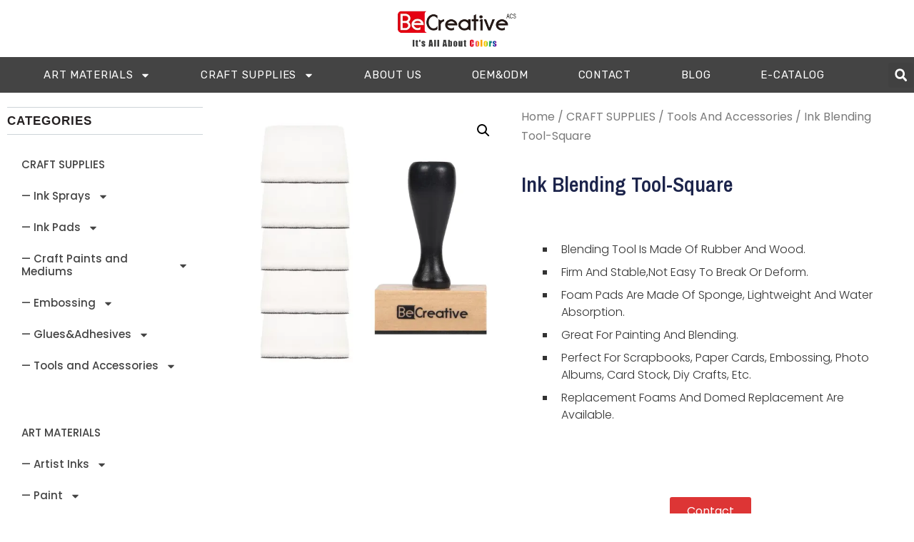

--- FILE ---
content_type: text/html; charset=UTF-8
request_url: https://www.becreativeartscrafts.com/product/ink-blending-tool-square/
body_size: 29512
content:
<!DOCTYPE html>
<html lang="en-US">
<head>
	<meta charset="UTF-8">
	<meta name="viewport" content="width=device-width, initial-scale=1.0, viewport-fit=cover" />		<script>(function(html){html.className = html.className.replace(/\bno-js\b/,'js')})(document.documentElement);</script>
<meta name='robots' content='index, follow, max-image-preview:large, max-snippet:-1, max-video-preview:-1' />
<script>window._wca = window._wca || [];</script>

	<!-- This site is optimized with the Yoast SEO plugin v21.5 - https://yoast.com/wordpress/plugins/seo/ -->
	<title>Ink Blending Tools-Square - Becreative</title>
	<meta name="description" content="This square ink blending tool measures 2x2 inches, perfect for precise application. Its ergonomic design ensures comfortable handling……" />
	<link rel="canonical" href="https://www.becreativeartscrafts.com/product/ink-blending-tool-square/" />
	<meta property="og:locale" content="en_US" />
	<meta property="og:type" content="article" />
	<meta property="og:title" content="Ink Blending Tools-Square - Becreative" />
	<meta property="og:description" content="This square ink blending tool measures 2x2 inches, perfect for precise application. Its ergonomic design ensures comfortable handling……" />
	<meta property="og:url" content="https://www.becreativeartscrafts.com/product/ink-blending-tool-square/" />
	<meta property="og:site_name" content="Becreative" />
	<meta property="article:modified_time" content="2023-12-07T07:09:05+00:00" />
	<meta property="og:image" content="https://www.becreativeartscrafts.com/wp-content/uploads/2023/09/Blending-Tool-Square.jpg" />
	<meta property="og:image:width" content="1000" />
	<meta property="og:image:height" content="1000" />
	<meta property="og:image:type" content="image/jpeg" />
	<meta name="twitter:card" content="summary_large_image" />
	<meta name="twitter:label1" content="Est. reading time" />
	<meta name="twitter:data1" content="1 minute" />
	<script type="application/ld+json" class="yoast-schema-graph">{"@context":"https://schema.org","@graph":[{"@type":"WebPage","@id":"https://www.becreativeartscrafts.com/product/ink-blending-tool-square/","url":"https://www.becreativeartscrafts.com/product/ink-blending-tool-square/","name":"Ink Blending Tools-Square - Becreative","isPartOf":{"@id":"https://www.becreativeartscrafts.com/#website"},"primaryImageOfPage":{"@id":"https://www.becreativeartscrafts.com/product/ink-blending-tool-square/#primaryimage"},"image":{"@id":"https://www.becreativeartscrafts.com/product/ink-blending-tool-square/#primaryimage"},"thumbnailUrl":"https://i0.wp.com/www.becreativeartscrafts.com/wp-content/uploads/2023/09/Blending-Tool-Square.jpg?fit=1000%2C1000&ssl=1","datePublished":"2023-09-20T01:25:04+00:00","dateModified":"2023-12-07T07:09:05+00:00","description":"This square ink blending tool measures 2x2 inches, perfect for precise application. Its ergonomic design ensures comfortable handling……","breadcrumb":{"@id":"https://www.becreativeartscrafts.com/product/ink-blending-tool-square/#breadcrumb"},"inLanguage":"en-US","potentialAction":[{"@type":"ReadAction","target":["https://www.becreativeartscrafts.com/product/ink-blending-tool-square/"]}]},{"@type":"ImageObject","inLanguage":"en-US","@id":"https://www.becreativeartscrafts.com/product/ink-blending-tool-square/#primaryimage","url":"https://i0.wp.com/www.becreativeartscrafts.com/wp-content/uploads/2023/09/Blending-Tool-Square.jpg?fit=1000%2C1000&ssl=1","contentUrl":"https://i0.wp.com/www.becreativeartscrafts.com/wp-content/uploads/2023/09/Blending-Tool-Square.jpg?fit=1000%2C1000&ssl=1","width":1000,"height":1000},{"@type":"BreadcrumbList","@id":"https://www.becreativeartscrafts.com/product/ink-blending-tool-square/#breadcrumb","itemListElement":[{"@type":"ListItem","position":1,"name":"首页","item":"https://www.becreativeartscrafts.com/"},{"@type":"ListItem","position":2,"name":"商店","item":"https://www.becreativeartscrafts.com/?page_id=648"},{"@type":"ListItem","position":3,"name":"Ink Blending Tool-Square"}]},{"@type":"WebSite","@id":"https://www.becreativeartscrafts.com/#website","url":"https://www.becreativeartscrafts.com/","name":"Becreative","description":"","publisher":{"@id":"https://www.becreativeartscrafts.com/#organization"},"potentialAction":[{"@type":"SearchAction","target":{"@type":"EntryPoint","urlTemplate":"https://www.becreativeartscrafts.com/?s={search_term_string}"},"query-input":"required name=search_term_string"}],"inLanguage":"en-US"},{"@type":"Organization","@id":"https://www.becreativeartscrafts.com/#organization","name":"Becreative","url":"https://www.becreativeartscrafts.com/","logo":{"@type":"ImageObject","inLanguage":"en-US","@id":"https://www.becreativeartscrafts.com/#/schema/logo/image/","url":"https://i0.wp.com/www.becreativeartscrafts.com/wp-content/uploads/2023/05/logo-nothing-but-colors4.png?fit=400%2C168&ssl=1","contentUrl":"https://i0.wp.com/www.becreativeartscrafts.com/wp-content/uploads/2023/05/logo-nothing-but-colors4.png?fit=400%2C168&ssl=1","width":400,"height":168,"caption":"Becreative"},"image":{"@id":"https://www.becreativeartscrafts.com/#/schema/logo/image/"}}]}</script>
	<!-- / Yoast SEO plugin. -->


<link rel='dns-prefetch' href='//stats.wp.com' />
<link rel='preconnect' href='//i0.wp.com' />
<link rel="alternate" type="application/rss+xml" title="Becreative &raquo; Feed" href="https://www.becreativeartscrafts.com/feed/" />
<link rel="alternate" type="application/rss+xml" title="Becreative &raquo; Comments Feed" href="https://www.becreativeartscrafts.com/comments/feed/" />
<link rel="alternate" title="oEmbed (JSON)" type="application/json+oembed" href="https://www.becreativeartscrafts.com/wp-json/oembed/1.0/embed?url=https%3A%2F%2Fwww.becreativeartscrafts.com%2Fproduct%2Fink-blending-tool-square%2F" />
<link rel="alternate" title="oEmbed (XML)" type="text/xml+oembed" href="https://www.becreativeartscrafts.com/wp-json/oembed/1.0/embed?url=https%3A%2F%2Fwww.becreativeartscrafts.com%2Fproduct%2Fink-blending-tool-square%2F&#038;format=xml" />
<style id='wp-img-auto-sizes-contain-inline-css'>
img:is([sizes=auto i],[sizes^="auto," i]){contain-intrinsic-size:3000px 1500px}
/*# sourceURL=wp-img-auto-sizes-contain-inline-css */
</style>
<style id='wp-emoji-styles-inline-css'>

	img.wp-smiley, img.emoji {
		display: inline !important;
		border: none !important;
		box-shadow: none !important;
		height: 1em !important;
		width: 1em !important;
		margin: 0 0.07em !important;
		vertical-align: -0.1em !important;
		background: none !important;
		padding: 0 !important;
	}
/*# sourceURL=wp-emoji-styles-inline-css */
</style>
<link rel='stylesheet' id='wp-block-library-css' href='https://www.becreativeartscrafts.com/wp-includes/css/dist/block-library/style.min.css?ver=6.9' media='all' />

<style id='classic-theme-styles-inline-css'>
/*! This file is auto-generated */
.wp-block-button__link{color:#fff;background-color:#32373c;border-radius:9999px;box-shadow:none;text-decoration:none;padding:calc(.667em + 2px) calc(1.333em + 2px);font-size:1.125em}.wp-block-file__button{background:#32373c;color:#fff;text-decoration:none}
/*# sourceURL=/wp-includes/css/classic-themes.min.css */
</style>
<link rel='stylesheet' id='faq-schema-ultimate-css' href='https://www.becreativeartscrafts.com/wp-content/plugins/faq-schema-ultimate/public/css/faq-schema-ultimate-public.css?ver=1.0.0' media='all' />
<link rel='stylesheet' id='photoswipe-css' href='https://www.becreativeartscrafts.com/wp-content/plugins/woocommerce/assets/css/photoswipe/photoswipe.min.css?ver=8.2.4' media='all' />
<link rel='stylesheet' id='photoswipe-default-skin-css' href='https://www.becreativeartscrafts.com/wp-content/plugins/woocommerce/assets/css/photoswipe/default-skin/default-skin.min.css?ver=8.2.4' media='all' />
<link rel='stylesheet' id='woocommerce-layout-css' href='https://www.becreativeartscrafts.com/wp-content/plugins/woocommerce/assets/css/woocommerce-layout.css?ver=8.2.4' media='all' />
<style id='woocommerce-layout-inline-css'>

	.infinite-scroll .woocommerce-pagination {
		display: none;
	}
/*# sourceURL=woocommerce-layout-inline-css */
</style>
<link rel='stylesheet' id='woocommerce-smallscreen-css' href='https://www.becreativeartscrafts.com/wp-content/plugins/woocommerce/assets/css/woocommerce-smallscreen.css?ver=8.2.4' media='only screen and (max-width: 768px)' />
<link rel='stylesheet' id='woocommerce-general-css' href='https://www.becreativeartscrafts.com/wp-content/plugins/woocommerce/assets/css/woocommerce.css?ver=8.2.4' media='all' />
<style id='woocommerce-inline-inline-css'>
.woocommerce form .form-row .required { visibility: visible; }
/*# sourceURL=woocommerce-inline-inline-css */
</style>
<link rel='stylesheet' id='dashicons-css' href='https://www.becreativeartscrafts.com/wp-includes/css/dashicons.min.css?ver=6.9' media='all' />
<link rel='stylesheet' id='megamenu-css' href='https://www.becreativeartscrafts.com/wp-content/uploads/maxmegamenu/style.css?ver=f72861' media='all' />
<link rel='stylesheet' id='wvr-front-comment-css' href='https://www.becreativeartscrafts.com/wp-content/plugins/woo-virtual-reviews/assets/css/front-comment.css?ver=2.0.0' media='all' />
<style id='wvr-front-comment-inline-css'>
.wvr-customer-pick .wvr-select-sample-cmt{color: #000000; background-color:#dddddd;}.wvr-customer-pick .wvr-select-sample-cmt:hover{color: #ffffff; background-color:#ff0000;}.wvr-product-purchased{color: #000000; background-color:#eeeeee;}.wvr-icon-purchased{color: #000000;}.wvr-icon-purchased:before{content:'\e900'; margin-right:5px}
/*# sourceURL=wvr-front-comment-inline-css */
</style>
<link rel='stylesheet' id='customizr-main-css' href='https://www.becreativeartscrafts.com/wp-content/themes/customizr/assets/front/css/style.min.css?ver=4.4.21' media='all' />
<style id='customizr-main-inline-css'>

.tc-header.border-top { border-top-width: 5px; border-top-style: solid }
.sticky-enabled .czr-wccart-off .primary-nav__woocart { display: none; }
                  .logo-center .primary-nav__woocart .dropdown-menu,
                  .logo-left .primary-nav__woocart .dropdown-menu{ right: 0; left: auto; }/*open left*/
            
#czr-push-footer { display: none; visibility: hidden; }
        .czr-sticky-footer #czr-push-footer.sticky-footer-enabled { display: block; }
        
/*# sourceURL=customizr-main-inline-css */
</style>
<link rel='stylesheet' id='elementor-lazyload-css' href='https://www.becreativeartscrafts.com/wp-content/plugins/elementor/assets/css/modules/lazyload/frontend.min.css?ver=3.14.1' media='all' />
<link rel='stylesheet' id='elementor-frontend-css' href='https://www.becreativeartscrafts.com/wp-content/plugins/elementor/assets/css/frontend-lite.min.css?ver=3.14.1' media='all' />
<link rel='stylesheet' id='swiper-css' href='https://www.becreativeartscrafts.com/wp-content/plugins/elementor/assets/lib/swiper/v8/css/swiper.min.css?ver=8.4.5' media='all' />
<link rel='stylesheet' id='elementor-post-758-css' href='https://www.becreativeartscrafts.com/wp-content/uploads/elementor/css/post-758.css?ver=1767580918' media='all' />
<link rel='stylesheet' id='elementor-pro-css' href='https://www.becreativeartscrafts.com/wp-content/plugins/elementor-pro/assets/css/frontend-lite.min.css?ver=3.12.3' media='all' />
<link rel='stylesheet' id='elementor-global-css' href='https://www.becreativeartscrafts.com/wp-content/uploads/elementor/css/global.css?ver=1767580920' media='all' />
<link rel='stylesheet' id='elementor-post-783-css' href='https://www.becreativeartscrafts.com/wp-content/uploads/elementor/css/post-783.css?ver=1767580921' media='all' />
<link rel='stylesheet' id='elementor-post-777-css' href='https://www.becreativeartscrafts.com/wp-content/uploads/elementor/css/post-777.css?ver=1767580922' media='all' />
<link rel='stylesheet' id='elementor-post-4447-css' href='https://www.becreativeartscrafts.com/wp-content/uploads/elementor/css/post-4447.css?ver=1767581295' media='all' />
<link rel='stylesheet' id='google-fonts-1-css' href='https://fonts.googleapis.com/css?family=Poppins%3A100%2C100italic%2C200%2C200italic%2C300%2C300italic%2C400%2C400italic%2C500%2C500italic%2C600%2C600italic%2C700%2C700italic%2C800%2C800italic%2C900%2C900italic%7CRubik%3A100%2C100italic%2C200%2C200italic%2C300%2C300italic%2C400%2C400italic%2C500%2C500italic%2C600%2C600italic%2C700%2C700italic%2C800%2C800italic%2C900%2C900italic%7CArchivo+Narrow%3A100%2C100italic%2C200%2C200italic%2C300%2C300italic%2C400%2C400italic%2C500%2C500italic%2C600%2C600italic%2C700%2C700italic%2C800%2C800italic%2C900%2C900italic%7CMerriweather%3A100%2C100italic%2C200%2C200italic%2C300%2C300italic%2C400%2C400italic%2C500%2C500italic%2C600%2C600italic%2C700%2C700italic%2C800%2C800italic%2C900%2C900italic&#038;display=swap&#038;ver=6.9' media='all' />
<link rel="preconnect" href="https://fonts.gstatic.com/" crossorigin><script src="https://www.becreativeartscrafts.com/wp-includes/js/jquery/jquery.min.js?ver=3.7.1" id="jquery-core-js"></script>
<script src="https://www.becreativeartscrafts.com/wp-includes/js/jquery/jquery-migrate.min.js?ver=3.4.1" id="jquery-migrate-js"></script>
<script src="https://www.becreativeartscrafts.com/wp-content/plugins/faq-schema-ultimate/public/js/faq-schema-ultimate-public.js?ver=1.0.0" id="faq-schema-ultimate-js"></script>
<script id="fast-comment-js-extra">
var php_js = {"auto_rating":"yes","first_comment":"Good quality."};
//# sourceURL=fast-comment-js-extra
</script>
<script src="https://www.becreativeartscrafts.com/wp-content/plugins/woo-virtual-reviews/assets/js/front-script.js?ver=2.0.0" id="fast-comment-js"></script>
<script id="wp-statistics-tracker-js-extra">
var WP_Statistics_Tracker_Object = {"hitRequestUrl":"https://www.becreativeartscrafts.com/wp-json/wp-statistics/v2/hit?wp_statistics_hit_rest=yes&track_all=1&current_page_type=product&current_page_id=1939&search_query&page_uri=L3Byb2R1Y3QvaW5rLWJsZW5kaW5nLXRvb2wtc3F1YXJlLw=","keepOnlineRequestUrl":"https://www.becreativeartscrafts.com/wp-json/wp-statistics/v2/online?wp_statistics_hit_rest=yes&track_all=1&current_page_type=product&current_page_id=1939&search_query&page_uri=L3Byb2R1Y3QvaW5rLWJsZW5kaW5nLXRvb2wtc3F1YXJlLw=","option":{"dntEnabled":"1","cacheCompatibility":""}};
//# sourceURL=wp-statistics-tracker-js-extra
</script>
<script src="https://www.becreativeartscrafts.com/wp-content/plugins/wp-statistics/assets/js/tracker.js?ver=6.9" id="wp-statistics-tracker-js"></script>
<script src="https://www.becreativeartscrafts.com/wp-content/themes/customizr/assets/front/js/libs/modernizr.min.js?ver=4.4.21" id="modernizr-js"></script>
<script src="https://www.becreativeartscrafts.com/wp-includes/js/underscore.min.js?ver=1.13.7" id="underscore-js"></script>
<script id="tc-scripts-js-extra">
var CZRParams = {"assetsPath":"https://www.becreativeartscrafts.com/wp-content/themes/customizr/assets/front/","mainScriptUrl":"https://www.becreativeartscrafts.com/wp-content/themes/customizr/assets/front/js/tc-scripts.min.js?4.4.21","deferFontAwesome":"1","fontAwesomeUrl":"https://www.becreativeartscrafts.com/wp-content/themes/customizr/assets/shared/fonts/fa/css/fontawesome-all.min.css?4.4.21","_disabled":[],"centerSliderImg":"1","isLightBoxEnabled":"1","SmoothScroll":{"Enabled":true,"Options":{"touchpadSupport":false}},"isAnchorScrollEnabled":"","anchorSmoothScrollExclude":{"simple":["[class*=edd]",".carousel-control","[data-toggle=\"modal\"]","[data-toggle=\"dropdown\"]","[data-toggle=\"czr-dropdown\"]","[data-toggle=\"tooltip\"]","[data-toggle=\"popover\"]","[data-toggle=\"collapse\"]","[data-toggle=\"czr-collapse\"]","[data-toggle=\"tab\"]","[data-toggle=\"pill\"]","[data-toggle=\"czr-pill\"]","[class*=upme]","[class*=um-]"],"deep":{"classes":[],"ids":[]}},"timerOnScrollAllBrowsers":"1","centerAllImg":"1","HasComments":"","LoadModernizr":"1","stickyHeader":"","extLinksStyle":"","extLinksTargetExt":"","extLinksSkipSelectors":{"classes":["btn","button"],"ids":[]},"dropcapEnabled":"","dropcapWhere":{"post":"","page":""},"dropcapMinWords":"","dropcapSkipSelectors":{"tags":["IMG","IFRAME","H1","H2","H3","H4","H5","H6","BLOCKQUOTE","UL","OL"],"classes":["btn"],"id":[]},"imgSmartLoadEnabled":"","imgSmartLoadOpts":{"parentSelectors":["[class*=grid-container], .article-container",".__before_main_wrapper",".widget-front",".post-related-articles",".tc-singular-thumbnail-wrapper",".sek-module-inner"],"opts":{"excludeImg":[".tc-holder-img"]}},"imgSmartLoadsForSliders":"1","pluginCompats":[],"isWPMobile":"","menuStickyUserSettings":{"desktop":"stick_up","mobile":"stick_up"},"adminAjaxUrl":"https://www.becreativeartscrafts.com/wp-admin/admin-ajax.php","ajaxUrl":"https://www.becreativeartscrafts.com/?czrajax=1","frontNonce":{"id":"CZRFrontNonce","handle":"cee194ee71"},"isDevMode":"","isModernStyle":"1","i18n":{"Permanently dismiss":"Permanently dismiss"},"frontNotifications":{"welcome":{"enabled":false,"content":"","dismissAction":"dismiss_welcome_note_front"}},"preloadGfonts":"1","googleFonts":"Source+Sans+Pro","version":"4.4.21"};
//# sourceURL=tc-scripts-js-extra
</script>
<script src="https://www.becreativeartscrafts.com/wp-content/themes/customizr/assets/front/js/tc-scripts.min.js?ver=4.4.21" id="tc-scripts-js" defer></script>
<script src="https://stats.wp.com/s-202604.js" id="woocommerce-analytics-js" defer data-wp-strategy="defer"></script>
<link rel="https://api.w.org/" href="https://www.becreativeartscrafts.com/wp-json/" /><link rel="alternate" title="JSON" type="application/json" href="https://www.becreativeartscrafts.com/wp-json/wp/v2/product/1939" /><link rel="EditURI" type="application/rsd+xml" title="RSD" href="https://www.becreativeartscrafts.com/xmlrpc.php?rsd" />
<meta name="generator" content="WordPress 6.9" />
<meta name="generator" content="WooCommerce 8.2.4" />
<link rel='shortlink' href='https://www.becreativeartscrafts.com/?p=1939' />
<meta name="cdp-version" content="1.5.0" /><!-- Schema optimized by Schema Pro --><script type="application/ld+json">{"@context":"https://schema.org","@type":"Product","name":"Ink Blending Tool-Square","image":{"@type":"ImageObject","url":"https://www.becreativeartscrafts.com/wp-content/uploads/2023/09/Blending-Tool-Square.jpg","width":1000,"height":1000},"description":"This square ink blending tool measures  1.77x2.95 inches, perfect for precise application. Its ergonomic design ensures comfortable handling, while the dense foam pad provides even ink distribution, ideal for crafting and scrapbooking.\r\n\r\n\r\n\r\nProduct Name\r\nInk Blending Tool-Square\r\n\r\n\r\nItem No\r\nINKBLT-SQ\r\n\r\n\r\nSize\r\n1.77x2.95 In (WxH) Or 4.5x7.5cm\r\n\r\n\r\nOEM&amp;ODM\r\nCustom logo branding and packaging are welcomed.\r\n\r\n\r\nSample Time\r\nUsually 2-3 days for existing/standard samples.\r\n\r\n\r\nUsually 10-15 days for custom samples.\r\n\r\n\r\nMass Production Time\r\nUsually 30-45 days for most orders.\r\n\r\n\r\n\r\nApplication scenarios\r\n\r\n \tInk Blending: Ideal for creating smooth ink blends on square surfaces.\r\n \tCard Making: Suitable for card makers for precise ink blending.\r\n \tArtistic Creations: Great for artists creating square-shaped art.\r\n \tCrafting Projects: Perfect for crafters needing square ink blending.","sku":"BC-BT-004","mpn":"BC-BT-004-MPN","brand":{"@type":"Brand","name":"Becreative"},"aggregateRating":{"@type":"AggregateRating","ratingValue":"4.7","reviewCount":"65"},"offers":{"@type":"Offer","price":"4.21","priceValidUntil":null,"url":"https://www.becreativeartscrafts.com/product/ink-blending-tool-square/","priceCurrency":"USD","availability":"InStock"}}</script><!-- / Schema optimized by Schema Pro -->	<style>img#wpstats{display:none}</style>
		<!-- Analytics by WP Statistics v14.2 - https://wp-statistics.com/ -->
              <link rel="preload" as="font" type="font/woff2" href="https://www.becreativeartscrafts.com/wp-content/themes/customizr/assets/shared/fonts/customizr/customizr.woff2?128396981" crossorigin="anonymous"/>
            	<noscript><style>.woocommerce-product-gallery{ opacity: 1 !important; }</style></noscript>
	<meta name="generator" content="Elementor 3.14.1; features: e_dom_optimization, e_optimized_assets_loading, e_optimized_css_loading, e_font_icon_svg, a11y_improvements, additional_custom_breakpoints; settings: css_print_method-external, google_font-enabled, font_display-swap">
			<style id="wpsp-style-frontend"></style>
			<link rel="icon" href="https://i0.wp.com/www.becreativeartscrafts.com/wp-content/uploads/2023/05/logo-acs-colors512512.png?fit=32%2C32&#038;ssl=1" sizes="32x32" />
<link rel="icon" href="https://i0.wp.com/www.becreativeartscrafts.com/wp-content/uploads/2023/05/logo-acs-colors512512.png?fit=192%2C192&#038;ssl=1" sizes="192x192" />
<link rel="apple-touch-icon" href="https://i0.wp.com/www.becreativeartscrafts.com/wp-content/uploads/2023/05/logo-acs-colors512512.png?fit=180%2C180&#038;ssl=1" />
<meta name="msapplication-TileImage" content="https://i0.wp.com/www.becreativeartscrafts.com/wp-content/uploads/2023/05/logo-acs-colors512512.png?fit=270%2C270&#038;ssl=1" />
<style type="text/css">/** Mega Menu CSS: fs **/</style>
</head>
<body class="wp-singular product-template-default single single-product postid-1939 wp-custom-logo wp-embed-responsive wp-theme-customizr theme-customizr woocommerce woocommerce-page woocommerce-no-js wp-schema-pro-2.7.10 czr-link-hover-underline header-skin-light footer-skin-dark czr-r-sidebar czr-full-layout customizr-4-4-21 e-lazyload czr-sticky-footer elementor-default elementor-template-full-width elementor-kit-758 elementor-page-4447">
		<header data-elementor-type="header" data-elementor-id="783" class="elementor elementor-783 elementor-location-header">
								<section class="elementor-section elementor-top-section elementor-element elementor-element-35f831f5 elementor-section-height-min-height elementor-section-boxed elementor-section-height-default elementor-section-items-middle" data-id="35f831f5" data-element_type="section">
						<div class="elementor-container elementor-column-gap-default">
					<div class="elementor-column elementor-col-100 elementor-top-column elementor-element elementor-element-221952ad" data-id="221952ad" data-element_type="column">
			<div class="elementor-widget-wrap elementor-element-populated">
								<div class="elementor-element elementor-element-29c85539 elementor-widget elementor-widget-image" data-id="29c85539" data-element_type="widget" data-widget_type="image.default">
				<div class="elementor-widget-container">
			<style>/*! elementor - v3.14.0 - 26-06-2023 */
.elementor-widget-image{text-align:center}.elementor-widget-image a{display:inline-block}.elementor-widget-image a img[src$=".svg"]{width:48px}.elementor-widget-image img{vertical-align:middle;display:inline-block}</style>													<a href="https://www.becreativeartscrafts.com">
							<img width="350" height="100" src="https://i0.wp.com/www.becreativeartscrafts.com/wp-content/uploads/2023/05/logo-acs-colors350100.png?fit=350%2C100&amp;ssl=1" class="attachment-full size-full wp-image-3998" alt="" srcset="https://i0.wp.com/www.becreativeartscrafts.com/wp-content/uploads/2023/05/logo-acs-colors350100.png?w=350&amp;ssl=1 350w, https://i0.wp.com/www.becreativeartscrafts.com/wp-content/uploads/2023/05/logo-acs-colors350100.png?resize=300%2C86&amp;ssl=1 300w, https://i0.wp.com/www.becreativeartscrafts.com/wp-content/uploads/2023/05/logo-acs-colors350100.png?resize=210%2C60&amp;ssl=1 210w" sizes="(max-width: 350px) 100vw, 350px" />								</a>
															</div>
				</div>
					</div>
		</div>
							</div>
		</section>
				<section class="elementor-section elementor-top-section elementor-element elementor-element-35323e33 elementor-section-height-min-height elementor-section-boxed elementor-section-height-default elementor-section-items-middle" data-id="35323e33" data-element_type="section" data-settings="{&quot;background_background&quot;:&quot;classic&quot;,&quot;sticky&quot;:&quot;top&quot;,&quot;sticky_on&quot;:[&quot;desktop&quot;,&quot;tablet&quot;,&quot;mobile&quot;],&quot;sticky_offset&quot;:0,&quot;sticky_effects_offset&quot;:0}">
						<div class="elementor-container elementor-column-gap-default">
					<div class="elementor-column elementor-col-50 elementor-top-column elementor-element elementor-element-dfe093d" data-id="dfe093d" data-element_type="column">
			<div class="elementor-widget-wrap elementor-element-populated">
								<div class="elementor-element elementor-element-cd4d365 elementor-nav-menu__align-center elementor-nav-menu--stretch elementor-nav-menu--dropdown-tablet elementor-nav-menu__text-align-aside elementor-nav-menu--toggle elementor-nav-menu--burger elementor-widget elementor-widget-nav-menu" data-id="cd4d365" data-element_type="widget" data-settings="{&quot;full_width&quot;:&quot;stretch&quot;,&quot;layout&quot;:&quot;horizontal&quot;,&quot;submenu_icon&quot;:{&quot;value&quot;:&quot;&lt;svg class=\&quot;e-font-icon-svg e-fas-caret-down\&quot; viewBox=\&quot;0 0 320 512\&quot; xmlns=\&quot;http:\/\/www.w3.org\/2000\/svg\&quot;&gt;&lt;path d=\&quot;M31.3 192h257.3c17.8 0 26.7 21.5 14.1 34.1L174.1 354.8c-7.8 7.8-20.5 7.8-28.3 0L17.2 226.1C4.6 213.5 13.5 192 31.3 192z\&quot;&gt;&lt;\/path&gt;&lt;\/svg&gt;&quot;,&quot;library&quot;:&quot;fa-solid&quot;},&quot;toggle&quot;:&quot;burger&quot;}" data-widget_type="nav-menu.default">
				<div class="elementor-widget-container">
			<link rel="stylesheet" href="https://www.becreativeartscrafts.com/wp-content/plugins/elementor-pro/assets/css/widget-nav-menu.min.css">			<nav class="elementor-nav-menu--main elementor-nav-menu__container elementor-nav-menu--layout-horizontal e--pointer-none">
				<ul id="menu-1-cd4d365" class="elementor-nav-menu"><li class="menu-item menu-item-type-taxonomy menu-item-object-product_cat menu-item-has-children menu-item-1877"><a href="https://www.becreativeartscrafts.com/product-category/artmaterials/" class="elementor-item">ART MATERIALS</a>
<ul class="sub-menu elementor-nav-menu--dropdown">
	<li class="menu-item menu-item-type-taxonomy menu-item-object-product_cat menu-item-has-children menu-item-2082"><a href="https://www.becreativeartscrafts.com/product-category/artmaterials/artist-inks/" class="elementor-sub-item">Artist Inks</a>
	<ul class="sub-menu elementor-nav-menu--dropdown">
		<li class="menu-item menu-item-type-taxonomy menu-item-object-product_cat menu-item-2084"><a href="https://www.becreativeartscrafts.com/product-category/artmaterials/artist-inks/alcoholink/" class="elementor-sub-item">Alcohol Ink</a></li>
		<li class="menu-item menu-item-type-taxonomy menu-item-object-product_cat menu-item-5546"><a href="https://www.becreativeartscrafts.com/product-category/artmaterials/artist-inks/oxide-ink/" class="elementor-sub-item">Hybrid Ink</a></li>
		<li class="menu-item menu-item-type-taxonomy menu-item-object-product_cat menu-item-2505"><a href="https://www.becreativeartscrafts.com/product-category/artmaterials/artist-inks/watercolorink/" class="elementor-sub-item">Watercolor Ink</a></li>
		<li class="menu-item menu-item-type-taxonomy menu-item-object-product_cat menu-item-2504"><a href="https://www.becreativeartscrafts.com/product-category/artmaterials/artist-inks/glittershimmerink/" class="elementor-sub-item">Glitter&amp;Shimmer Ink</a></li>
		<li class="menu-item menu-item-type-taxonomy menu-item-object-product_cat menu-item-2083"><a href="https://www.becreativeartscrafts.com/product-category/artmaterials/artist-inks/acrylicink/" class="elementor-sub-item">Acrylic Ink</a></li>
	</ul>
</li>
	<li class="menu-item menu-item-type-taxonomy menu-item-object-product_cat menu-item-has-children menu-item-6300"><a href="https://www.becreativeartscrafts.com/product-category/artmaterials/paint-set/" class="elementor-sub-item">Paint</a>
	<ul class="sub-menu elementor-nav-menu--dropdown">
		<li class="menu-item menu-item-type-taxonomy menu-item-object-product_cat menu-item-6413"><a href="https://www.becreativeartscrafts.com/product-category/artmaterials/paint-set/acrylic-paint/" class="elementor-sub-item">Acrylic Paint</a></li>
		<li class="menu-item menu-item-type-taxonomy menu-item-object-product_cat menu-item-6419"><a href="https://www.becreativeartscrafts.com/product-category/artmaterials/paint-set/oil-paint/" class="elementor-sub-item">Oil Paint</a></li>
		<li class="menu-item menu-item-type-taxonomy menu-item-object-product_cat menu-item-6417"><a href="https://www.becreativeartscrafts.com/product-category/artmaterials/paint-set/gouache-paint/" class="elementor-sub-item">Gouache Paint</a></li>
		<li class="menu-item menu-item-type-taxonomy menu-item-object-product_cat menu-item-6416"><a href="https://www.becreativeartscrafts.com/product-category/artmaterials/paint-set/glass-paint/" class="elementor-sub-item">Glass Paint</a></li>
		<li class="menu-item menu-item-type-taxonomy menu-item-object-product_cat menu-item-6414"><a href="https://www.becreativeartscrafts.com/product-category/artmaterials/paint-set/ceramic-paint/" class="elementor-sub-item">Ceramic Paint</a></li>
		<li class="menu-item menu-item-type-taxonomy menu-item-object-product_cat menu-item-6415"><a href="https://www.becreativeartscrafts.com/product-category/artmaterials/paint-set/fabric-paint/" class="elementor-sub-item">Fabric Paint</a></li>
		<li class="menu-item menu-item-type-taxonomy menu-item-object-product_cat menu-item-6301"><a href="https://www.becreativeartscrafts.com/product-category/artmaterials/paint-set/paint-tubes-kit/" class="elementor-sub-item">Paint Kit</a></li>
		<li class="menu-item menu-item-type-taxonomy menu-item-object-product_cat menu-item-6418"><a href="https://www.becreativeartscrafts.com/product-category/artmaterials/paint-set/leather-paint/" class="elementor-sub-item">Leather Paint</a></li>
	</ul>
</li>
	<li class="menu-item menu-item-type-taxonomy menu-item-object-product_cat menu-item-has-children menu-item-2061"><a href="https://www.becreativeartscrafts.com/product-category/artmaterials/watercolor-paints/" class="elementor-sub-item">Watercolor Paint</a>
	<ul class="sub-menu elementor-nav-menu--dropdown">
		<li class="menu-item menu-item-type-taxonomy menu-item-object-product_cat menu-item-2063"><a href="https://www.becreativeartscrafts.com/product-category/artmaterials/watercolor-paints/watercolor-pan-set/" class="elementor-sub-item">Watercolor Pan Set</a></li>
		<li class="menu-item menu-item-type-taxonomy menu-item-object-product_cat menu-item-6421"><a href="https://www.becreativeartscrafts.com/product-category/artmaterials/watercolor-paints/watercolor-pan-kits/" class="elementor-sub-item">Watercolor Pan Kits</a></li>
		<li class="menu-item menu-item-type-taxonomy menu-item-object-product_cat menu-item-6332"><a href="https://www.becreativeartscrafts.com/product-category/artmaterials/watercolor-paints/mini-watercolor-pan-set/" class="elementor-sub-item">Mini Watercolor Pan Set</a></li>
		<li class="menu-item menu-item-type-taxonomy menu-item-object-product_cat menu-item-2062"><a href="https://www.becreativeartscrafts.com/product-category/artmaterials/watercolor-paints/metallic-watercolor-pan-set/" class="elementor-sub-item">Glitter/Shimmer Watercolor Pan Set</a></li>
		<li class="menu-item menu-item-type-taxonomy menu-item-object-product_cat menu-item-5580"><a href="https://www.becreativeartscrafts.com/product-category/artmaterials/watercolor-paints/iridescent-watercolor-pan-set/" class="elementor-sub-item">Iridescent Watercolor Pan Set</a></li>
		<li class="menu-item menu-item-type-taxonomy menu-item-object-product_cat menu-item-2064"><a href="https://www.becreativeartscrafts.com/product-category/artmaterials/watercolor-paints/watercolor-tube-set/" class="elementor-sub-item">Watercolor Paint Tubes</a></li>
		<li class="menu-item menu-item-type-taxonomy menu-item-object-product_cat menu-item-2065"><a href="https://www.becreativeartscrafts.com/product-category/artmaterials/watercolor-paints/liquid-watercolor-paints/" class="elementor-sub-item">Liquid Watercolor Paints</a></li>
		<li class="menu-item menu-item-type-taxonomy menu-item-object-product_cat menu-item-2066"><a href="https://www.becreativeartscrafts.com/product-category/artmaterials/watercolor-paints/watercolor-powders/" class="elementor-sub-item">Watercolor Powders</a></li>
		<li class="menu-item menu-item-type-taxonomy menu-item-object-product_cat menu-item-2506"><a href="https://www.becreativeartscrafts.com/product-category/artmaterials/watercolor-paints/watercolor-tools/" class="elementor-sub-item">Watercolor Tools</a></li>
	</ul>
</li>
	<li class="menu-item menu-item-type-taxonomy menu-item-object-product_cat menu-item-has-children menu-item-2038"><a href="https://www.becreativeartscrafts.com/product-category/artmaterials/acrylicmarker-2/" class="elementor-sub-item">Acrylic Marker</a>
	<ul class="sub-menu elementor-nav-menu--dropdown">
		<li class="menu-item menu-item-type-taxonomy menu-item-object-product_cat menu-item-6331"><a href="https://www.becreativeartscrafts.com/product-category/artmaterials/acrylicmarker-2/acrylic-marker-set-with-valve-action/" class="elementor-sub-item">Valve Action Paint Markers</a></li>
		<li class="menu-item menu-item-type-taxonomy menu-item-object-product_cat menu-item-6329"><a href="https://www.becreativeartscrafts.com/product-category/artmaterials/acrylicmarker-2/automatic-ink-control-acrylic-paint-markers/" class="elementor-sub-item">Automatic Ink Control Acrylic Paint Markers</a></li>
		<li class="menu-item menu-item-type-taxonomy menu-item-object-product_cat menu-item-6330"><a href="https://www.becreativeartscrafts.com/product-category/artmaterials/acrylicmarker-2/acrylic-marker-set-with-fibre-ink-reservoir/" class="elementor-sub-item">Cotton Core Acrylic Paint Markers</a></li>
		<li class="menu-item menu-item-type-taxonomy menu-item-object-product_cat menu-item-2511"><a href="https://www.becreativeartscrafts.com/product-category/artmaterials/acrylicmarker-2/acrylic-paint-dabbers/" class="elementor-sub-item">Acrylic Paint Dabbers</a></li>
	</ul>
</li>
	<li class="menu-item menu-item-type-taxonomy menu-item-object-product_cat menu-item-has-children menu-item-2032"><a href="https://www.becreativeartscrafts.com/product-category/artmaterials/alcohol-based-markers/" class="elementor-sub-item">Alcohol Markers</a>
	<ul class="sub-menu elementor-nav-menu--dropdown">
		<li class="menu-item menu-item-type-taxonomy menu-item-object-product_cat menu-item-2033"><a href="https://www.becreativeartscrafts.com/product-category/artmaterials/alcohol-based-markers/bullet-chisel-tip-marker/" class="elementor-sub-item">Bullet&amp;Chisel Tip Marker</a></li>
		<li class="menu-item menu-item-type-taxonomy menu-item-object-product_cat menu-item-2034"><a href="https://www.becreativeartscrafts.com/product-category/artmaterials/alcohol-based-markers/dual-tip-brush-marker/" class="elementor-sub-item">Dual Tip Brush Marker</a></li>
	</ul>
</li>
	<li class="menu-item menu-item-type-taxonomy menu-item-object-product_cat menu-item-has-children menu-item-2035"><a href="https://www.becreativeartscrafts.com/product-category/artmaterials/watercolormarker/" class="elementor-sub-item">Watercolor Marker</a>
	<ul class="sub-menu elementor-nav-menu--dropdown">
		<li class="menu-item menu-item-type-taxonomy menu-item-object-product_cat menu-item-2507"><a href="https://www.becreativeartscrafts.com/product-category/artmaterials/watercolormarker/fine-chisel-tip-marker/" class="elementor-sub-item">Fine&amp;Chisel Tip Marker</a></li>
		<li class="menu-item menu-item-type-taxonomy menu-item-object-product_cat menu-item-4285"><a href="https://www.becreativeartscrafts.com/product-category/artmaterials/watercolormarker/dual-tip-brush-marker-watercolormarker/" class="elementor-sub-item">Dual Tip Brush Marker</a></li>
		<li class="menu-item menu-item-type-taxonomy menu-item-object-product_cat menu-item-3474"><a href="https://www.becreativeartscrafts.com/product-category/artmaterials/watercolormarker/watercolor-real-brush-pen/" class="elementor-sub-item">Watercolor Real Brush Pen</a></li>
		<li class="menu-item menu-item-type-taxonomy menu-item-object-product_cat menu-item-2509"><a href="https://www.becreativeartscrafts.com/product-category/artmaterials/watercolormarker/watercolor-ink-brush/" class="elementor-sub-item">Watercolor Ink Brush</a></li>
	</ul>
</li>
	<li class="menu-item menu-item-type-taxonomy menu-item-object-product_cat menu-item-has-children menu-item-6423"><a href="https://www.becreativeartscrafts.com/product-category/artmaterials/other-markers/" class="elementor-sub-item">Other Markers</a>
	<ul class="sub-menu elementor-nav-menu--dropdown">
		<li class="menu-item menu-item-type-taxonomy menu-item-object-product_cat menu-item-6422"><a href="https://www.becreativeartscrafts.com/product-category/artmaterials/other-markers/oil-based-markers/" class="elementor-sub-item">Oil Based Markers</a></li>
		<li class="menu-item menu-item-type-taxonomy menu-item-object-product_cat menu-item-2047"><a href="https://www.becreativeartscrafts.com/product-category/artmaterials/other-markers/chalk-marker/" class="elementor-sub-item">Chalk Marker</a></li>
		<li class="menu-item menu-item-type-taxonomy menu-item-object-product_cat menu-item-2512"><a href="https://www.becreativeartscrafts.com/product-category/artmaterials/other-markers/metallic-marker/" class="elementor-sub-item">Metallic Marker</a></li>
	</ul>
</li>
	<li class="menu-item menu-item-type-taxonomy menu-item-object-product_cat menu-item-2517"><a href="https://www.becreativeartscrafts.com/product-category/artmaterials/pump-action-marker-accessories/" class="elementor-sub-item">Empty Valve Action Markers</a></li>
	<li class="menu-item menu-item-type-taxonomy menu-item-object-product_cat menu-item-has-children menu-item-2041"><a href="https://www.becreativeartscrafts.com/product-category/artmaterials/artist-pencils/" class="elementor-sub-item">Artist Pencils</a>
	<ul class="sub-menu elementor-nav-menu--dropdown">
		<li class="menu-item menu-item-type-taxonomy menu-item-object-product_cat menu-item-2518"><a href="https://www.becreativeartscrafts.com/product-category/artmaterials/artist-pencils/artist-colored-pencils/" class="elementor-sub-item">Colored Pencils</a></li>
		<li class="menu-item menu-item-type-taxonomy menu-item-object-product_cat menu-item-2519"><a href="https://www.becreativeartscrafts.com/product-category/artmaterials/artist-pencils/artist-watercolor-pencils/" class="elementor-sub-item">Watercolor Pencils</a></li>
		<li class="menu-item menu-item-type-taxonomy menu-item-object-product_cat menu-item-2521"><a href="https://www.becreativeartscrafts.com/product-category/artmaterials/artist-pencils/artist-pastel-pencils/" class="elementor-sub-item">Pastel Pencils</a></li>
		<li class="menu-item menu-item-type-taxonomy menu-item-object-product_cat menu-item-2520"><a href="https://www.becreativeartscrafts.com/product-category/artmaterials/artist-pencils/artist-graphite-pencils/" class="elementor-sub-item">Graphite Pencils</a></li>
		<li class="menu-item menu-item-type-taxonomy menu-item-object-product_cat menu-item-2522"><a href="https://www.becreativeartscrafts.com/product-category/artmaterials/artist-pencils/artist-metallic-pencils/" class="elementor-sub-item">Metallic Pencils</a></li>
	</ul>
</li>
	<li class="menu-item menu-item-type-taxonomy menu-item-object-product_cat menu-item-has-children menu-item-2049"><a href="https://www.becreativeartscrafts.com/product-category/artmaterials/woodlesspencils/" class="elementor-sub-item">Woodless Pencils</a>
	<ul class="sub-menu elementor-nav-menu--dropdown">
		<li class="menu-item menu-item-type-taxonomy menu-item-object-product_cat menu-item-2051"><a href="https://www.becreativeartscrafts.com/product-category/artmaterials/woodlesspencils/woodless-watercolor-pencil/" class="elementor-sub-item">Woodless Watercolor Pencils</a></li>
		<li class="menu-item menu-item-type-taxonomy menu-item-object-product_cat menu-item-6255"><a href="https://www.becreativeartscrafts.com/product-category/artmaterials/woodlesspencils/woodless-oil-colored-pencil/" class="elementor-sub-item">Woodless Oil Colored pencils</a></li>
		<li class="menu-item menu-item-type-taxonomy menu-item-object-product_cat menu-item-2052"><a href="https://www.becreativeartscrafts.com/product-category/artmaterials/woodlesspencils/woodless-graphite-pencils/" class="elementor-sub-item">Woodless Graphite Pencils</a></li>
	</ul>
</li>
	<li class="menu-item menu-item-type-taxonomy menu-item-object-product_cat menu-item-has-children menu-item-2059"><a href="https://www.becreativeartscrafts.com/product-category/artmaterials/fineliners/" class="elementor-sub-item">Fineliners</a>
	<ul class="sub-menu elementor-nav-menu--dropdown">
		<li class="menu-item menu-item-type-taxonomy menu-item-object-product_cat menu-item-2060"><a href="https://www.becreativeartscrafts.com/product-category/artmaterials/fineliners/technical-drawing-pen/" class="elementor-sub-item">Technical Drawing Pen</a></li>
		<li class="menu-item menu-item-type-taxonomy menu-item-object-product_cat menu-item-2057"><a href="https://www.becreativeartscrafts.com/product-category/artmaterials/fineliners/colored-fineliner-pen/" class="elementor-sub-item">Colored Fineliner Pen</a></li>
	</ul>
</li>
	<li class="menu-item menu-item-type-taxonomy menu-item-object-product_cat menu-item-has-children menu-item-2053"><a href="https://www.becreativeartscrafts.com/product-category/artmaterials/brushes/" class="elementor-sub-item">Brushes</a>
	<ul class="sub-menu elementor-nav-menu--dropdown">
		<li class="menu-item menu-item-type-taxonomy menu-item-object-product_cat menu-item-2055"><a href="https://www.becreativeartscrafts.com/product-category/artmaterials/brushes/empty-water-brush-pen/" class="elementor-sub-item">Empty Water Brush Pen</a></li>
		<li class="menu-item menu-item-type-taxonomy menu-item-object-product_cat menu-item-6424"><a href="https://www.becreativeartscrafts.com/product-category/artmaterials/brushes/glitter-ink-brush/" class="elementor-sub-item">Glitter Ink Brush</a></li>
		<li class="menu-item menu-item-type-taxonomy menu-item-object-product_cat menu-item-6426"><a href="https://www.becreativeartscrafts.com/product-category/artmaterials/brushes/classic-brushes/" class="elementor-sub-item">Classic Brushes</a></li>
		<li class="menu-item menu-item-type-taxonomy menu-item-object-product_cat menu-item-2523"><a href="https://www.becreativeartscrafts.com/product-category/artmaterials/brushes/air-brush/" class="elementor-sub-item">Air Brush</a></li>
	</ul>
</li>
	<li class="menu-item menu-item-type-taxonomy menu-item-object-product_cat menu-item-has-children menu-item-2070"><a href="https://www.becreativeartscrafts.com/product-category/artmaterials/pastels/" class="elementor-sub-item">Pastels</a>
	<ul class="sub-menu elementor-nav-menu--dropdown">
		<li class="menu-item menu-item-type-taxonomy menu-item-object-product_cat menu-item-2071"><a href="https://www.becreativeartscrafts.com/product-category/artmaterials/pastels/soft-pastel-set/" class="elementor-sub-item">Soft Pastel Set</a></li>
	</ul>
</li>
</ul>
</li>
<li class="menu-item menu-item-type-taxonomy menu-item-object-product_cat current-product-ancestor current-menu-parent current-product-parent menu-item-has-children menu-item-2081"><a href="https://www.becreativeartscrafts.com/product-category/craftsupplies/" class="elementor-item">CRAFT SUPPLIES</a>
<ul class="sub-menu elementor-nav-menu--dropdown">
	<li class="menu-item menu-item-type-taxonomy menu-item-object-product_cat menu-item-has-children menu-item-2109"><a href="https://www.becreativeartscrafts.com/product-category/craftsupplies/inksprays/" class="elementor-sub-item">Ink Sprays</a>
	<ul class="sub-menu elementor-nav-menu--dropdown">
		<li class="menu-item menu-item-type-post_type menu-item-object-product menu-item-2254"><a href="https://www.becreativeartscrafts.com/product/oxide-ink-spray-50/" class="elementor-sub-item">Hybrid Ink Spray</a></li>
		<li class="menu-item menu-item-type-post_type menu-item-object-product menu-item-2255"><a href="https://www.becreativeartscrafts.com/product/water-reactive-ink-spray-50/" class="elementor-sub-item">Water Reactive Ink Spray</a></li>
		<li class="menu-item menu-item-type-post_type menu-item-object-product menu-item-2253"><a href="https://www.becreativeartscrafts.com/product/glitter-ink-spray-80/" class="elementor-sub-item">Glitter Ink Spray</a></li>
		<li class="menu-item menu-item-type-post_type menu-item-object-product menu-item-2252"><a href="https://www.becreativeartscrafts.com/product/acrylic-ink-spray-50/" class="elementor-sub-item">Acrylic Ink Spary</a></li>
	</ul>
</li>
	<li class="menu-item menu-item-type-taxonomy menu-item-object-product_cat menu-item-has-children menu-item-2101"><a href="https://www.becreativeartscrafts.com/product-category/craftsupplies/inkpads/" class="elementor-sub-item">Ink Pads</a>
	<ul class="sub-menu elementor-nav-menu--dropdown">
		<li class="menu-item menu-item-type-taxonomy menu-item-object-product_cat menu-item-2105"><a href="https://www.becreativeartscrafts.com/product-category/craftsupplies/inkpads/oxide-ink-pad/" class="elementor-sub-item">Hybrid Ink Pad</a></li>
		<li class="menu-item menu-item-type-taxonomy menu-item-object-product_cat menu-item-2102"><a href="https://www.becreativeartscrafts.com/product-category/craftsupplies/inkpads/dyeinkpad/" class="elementor-sub-item">Dye Ink Pad</a></li>
		<li class="menu-item menu-item-type-taxonomy menu-item-object-product_cat menu-item-2106"><a href="https://www.becreativeartscrafts.com/product-category/craftsupplies/inkpads/pigmentinkpad/" class="elementor-sub-item">Pigment Ink Pad</a></li>
		<li class="menu-item menu-item-type-taxonomy menu-item-object-product_cat menu-item-2104"><a href="https://www.becreativeartscrafts.com/product-category/craftsupplies/inkpads/glitterinkpad/" class="elementor-sub-item">Luminous Ink Pad</a></li>
	</ul>
</li>
	<li class="menu-item menu-item-type-taxonomy menu-item-object-product_cat menu-item-has-children menu-item-2118"><a href="https://www.becreativeartscrafts.com/product-category/craftsupplies/craft-paints-mediums/" class="elementor-sub-item">Craft Paints and Mediums</a>
	<ul class="sub-menu elementor-nav-menu--dropdown">
		<li class="menu-item menu-item-type-post_type menu-item-object-product menu-item-2267"><a href="https://www.becreativeartscrafts.com/product/3d-pearlescent-paint-18/" class="elementor-sub-item">3D Pearlescent Paint</a></li>
		<li class="menu-item menu-item-type-post_type menu-item-object-product menu-item-2268"><a href="https://www.becreativeartscrafts.com/product/expanding-paste-60/" class="elementor-sub-item">3D Expanding Paste</a></li>
		<li class="menu-item menu-item-type-post_type menu-item-object-product menu-item-2270"><a href="https://www.becreativeartscrafts.com/product/crackle-paste-60/" class="elementor-sub-item">Crackle Paste</a></li>
		<li class="menu-item menu-item-type-post_type menu-item-object-product menu-item-2269"><a href="https://www.becreativeartscrafts.com/product/glitter-paste-50/" class="elementor-sub-item">Glitter Paste</a></li>
		<li class="menu-item menu-item-type-post_type menu-item-object-product menu-item-2271"><a href="https://www.becreativeartscrafts.com/product/metallic-paste-30/" class="elementor-sub-item">Metallic Paste</a></li>
	</ul>
</li>
	<li class="menu-item menu-item-type-taxonomy menu-item-object-product_cat menu-item-has-children menu-item-2090"><a href="https://www.becreativeartscrafts.com/product-category/craftsupplies/embossing/" class="elementor-sub-item">Embossing</a>
	<ul class="sub-menu elementor-nav-menu--dropdown">
		<li class="menu-item menu-item-type-taxonomy menu-item-object-product_cat menu-item-2094"><a href="https://www.becreativeartscrafts.com/product-category/craftsupplies/embossing/embossing-powder/" class="elementor-sub-item">Embossing Powder</a></li>
		<li class="menu-item menu-item-type-taxonomy menu-item-object-product_cat menu-item-2093"><a href="https://www.becreativeartscrafts.com/product-category/craftsupplies/embossing/embossing-tools/" class="elementor-sub-item">Embossing Tools</a></li>
	</ul>
</li>
	<li class="menu-item menu-item-type-taxonomy menu-item-object-product_cat menu-item-has-children menu-item-2099"><a href="https://www.becreativeartscrafts.com/product-category/craftsupplies/gluesadhesives/" class="elementor-sub-item">Glues&amp;Adhesives</a>
	<ul class="sub-menu elementor-nav-menu--dropdown">
		<li class="menu-item menu-item-type-post_type menu-item-object-product menu-item-2281"><a href="https://www.becreativeartscrafts.com/product/gloss-acrylic-sealer/" class="elementor-sub-item">Acrylic Sealer-Gloss</a></li>
		<li class="menu-item menu-item-type-post_type menu-item-object-product menu-item-2282"><a href="https://www.becreativeartscrafts.com/product/matte-acrylic-sealer/" class="elementor-sub-item">Acrylic Sealer-Matte</a></li>
	</ul>
</li>
	<li class="menu-item menu-item-type-taxonomy menu-item-object-product_cat current-product-ancestor current-menu-parent current-product-parent menu-item-has-children menu-item-2125"><a href="https://www.becreativeartscrafts.com/product-category/craftsupplies/toolsaccessories/" class="elementor-sub-item">Tools and Accessories</a>
	<ul class="sub-menu elementor-nav-menu--dropdown">
		<li class="menu-item menu-item-type-taxonomy menu-item-object-product_cat current-product-ancestor current-menu-parent current-product-parent menu-item-2126"><a href="https://www.becreativeartscrafts.com/product-category/craftsupplies/toolsaccessories/blendingtools/" class="elementor-sub-item">Blending Tools</a></li>
		<li class="menu-item menu-item-type-taxonomy menu-item-object-product_cat menu-item-2129"><a href="https://www.becreativeartscrafts.com/product-category/craftsupplies/toolsaccessories/precisionstampingplatform/" class="elementor-sub-item">Precision Stamping Platform</a></li>
	</ul>
</li>
</ul>
</li>
<li class="menu-item menu-item-type-post_type menu-item-object-page menu-item-852"><a href="https://www.becreativeartscrafts.com/about-us/" class="elementor-item">ABOUT US</a></li>
<li class="menu-item menu-item-type-post_type menu-item-object-page menu-item-2479"><a href="https://www.becreativeartscrafts.com/customized-service/" class="elementor-item">OEM&#038;ODM</a></li>
<li class="menu-item menu-item-type-post_type menu-item-object-page menu-item-853"><a href="https://www.becreativeartscrafts.com/contact-us/" class="elementor-item">CONTACT</a></li>
<li class="menu-item menu-item-type-custom menu-item-object-custom menu-item-5862"><a href="https://becreativeartscrafts.com/category/blog/" class="elementor-item">Blog</a></li>
<li class="menu-item menu-item-type-post_type menu-item-object-page menu-item-5949"><a href="https://www.becreativeartscrafts.com/ecatalog/" class="elementor-item">E-catalog</a></li>
</ul>			</nav>
					<div class="elementor-menu-toggle" role="button" tabindex="0" aria-label="Menu Toggle" aria-expanded="false">
			<svg aria-hidden="true" role="presentation" class="elementor-menu-toggle__icon--open e-font-icon-svg e-eicon-menu-bar" viewBox="0 0 1000 1000" xmlns="http://www.w3.org/2000/svg"><path d="M104 333H896C929 333 958 304 958 271S929 208 896 208H104C71 208 42 237 42 271S71 333 104 333ZM104 583H896C929 583 958 554 958 521S929 458 896 458H104C71 458 42 487 42 521S71 583 104 583ZM104 833H896C929 833 958 804 958 771S929 708 896 708H104C71 708 42 737 42 771S71 833 104 833Z"></path></svg><svg aria-hidden="true" role="presentation" class="elementor-menu-toggle__icon--close e-font-icon-svg e-eicon-close" viewBox="0 0 1000 1000" xmlns="http://www.w3.org/2000/svg"><path d="M742 167L500 408 258 167C246 154 233 150 217 150 196 150 179 158 167 167 154 179 150 196 150 212 150 229 154 242 171 254L408 500 167 742C138 771 138 800 167 829 196 858 225 858 254 829L496 587 738 829C750 842 767 846 783 846 800 846 817 842 829 829 842 817 846 804 846 783 846 767 842 750 829 737L588 500 833 258C863 229 863 200 833 171 804 137 775 137 742 167Z"></path></svg>			<span class="elementor-screen-only">Menu</span>
		</div>
					<nav class="elementor-nav-menu--dropdown elementor-nav-menu__container" aria-hidden="true">
				<ul id="menu-2-cd4d365" class="elementor-nav-menu"><li class="menu-item menu-item-type-taxonomy menu-item-object-product_cat menu-item-has-children menu-item-1877"><a href="https://www.becreativeartscrafts.com/product-category/artmaterials/" class="elementor-item" tabindex="-1">ART MATERIALS</a>
<ul class="sub-menu elementor-nav-menu--dropdown">
	<li class="menu-item menu-item-type-taxonomy menu-item-object-product_cat menu-item-has-children menu-item-2082"><a href="https://www.becreativeartscrafts.com/product-category/artmaterials/artist-inks/" class="elementor-sub-item" tabindex="-1">Artist Inks</a>
	<ul class="sub-menu elementor-nav-menu--dropdown">
		<li class="menu-item menu-item-type-taxonomy menu-item-object-product_cat menu-item-2084"><a href="https://www.becreativeartscrafts.com/product-category/artmaterials/artist-inks/alcoholink/" class="elementor-sub-item" tabindex="-1">Alcohol Ink</a></li>
		<li class="menu-item menu-item-type-taxonomy menu-item-object-product_cat menu-item-5546"><a href="https://www.becreativeartscrafts.com/product-category/artmaterials/artist-inks/oxide-ink/" class="elementor-sub-item" tabindex="-1">Hybrid Ink</a></li>
		<li class="menu-item menu-item-type-taxonomy menu-item-object-product_cat menu-item-2505"><a href="https://www.becreativeartscrafts.com/product-category/artmaterials/artist-inks/watercolorink/" class="elementor-sub-item" tabindex="-1">Watercolor Ink</a></li>
		<li class="menu-item menu-item-type-taxonomy menu-item-object-product_cat menu-item-2504"><a href="https://www.becreativeartscrafts.com/product-category/artmaterials/artist-inks/glittershimmerink/" class="elementor-sub-item" tabindex="-1">Glitter&amp;Shimmer Ink</a></li>
		<li class="menu-item menu-item-type-taxonomy menu-item-object-product_cat menu-item-2083"><a href="https://www.becreativeartscrafts.com/product-category/artmaterials/artist-inks/acrylicink/" class="elementor-sub-item" tabindex="-1">Acrylic Ink</a></li>
	</ul>
</li>
	<li class="menu-item menu-item-type-taxonomy menu-item-object-product_cat menu-item-has-children menu-item-6300"><a href="https://www.becreativeartscrafts.com/product-category/artmaterials/paint-set/" class="elementor-sub-item" tabindex="-1">Paint</a>
	<ul class="sub-menu elementor-nav-menu--dropdown">
		<li class="menu-item menu-item-type-taxonomy menu-item-object-product_cat menu-item-6413"><a href="https://www.becreativeartscrafts.com/product-category/artmaterials/paint-set/acrylic-paint/" class="elementor-sub-item" tabindex="-1">Acrylic Paint</a></li>
		<li class="menu-item menu-item-type-taxonomy menu-item-object-product_cat menu-item-6419"><a href="https://www.becreativeartscrafts.com/product-category/artmaterials/paint-set/oil-paint/" class="elementor-sub-item" tabindex="-1">Oil Paint</a></li>
		<li class="menu-item menu-item-type-taxonomy menu-item-object-product_cat menu-item-6417"><a href="https://www.becreativeartscrafts.com/product-category/artmaterials/paint-set/gouache-paint/" class="elementor-sub-item" tabindex="-1">Gouache Paint</a></li>
		<li class="menu-item menu-item-type-taxonomy menu-item-object-product_cat menu-item-6416"><a href="https://www.becreativeartscrafts.com/product-category/artmaterials/paint-set/glass-paint/" class="elementor-sub-item" tabindex="-1">Glass Paint</a></li>
		<li class="menu-item menu-item-type-taxonomy menu-item-object-product_cat menu-item-6414"><a href="https://www.becreativeartscrafts.com/product-category/artmaterials/paint-set/ceramic-paint/" class="elementor-sub-item" tabindex="-1">Ceramic Paint</a></li>
		<li class="menu-item menu-item-type-taxonomy menu-item-object-product_cat menu-item-6415"><a href="https://www.becreativeartscrafts.com/product-category/artmaterials/paint-set/fabric-paint/" class="elementor-sub-item" tabindex="-1">Fabric Paint</a></li>
		<li class="menu-item menu-item-type-taxonomy menu-item-object-product_cat menu-item-6301"><a href="https://www.becreativeartscrafts.com/product-category/artmaterials/paint-set/paint-tubes-kit/" class="elementor-sub-item" tabindex="-1">Paint Kit</a></li>
		<li class="menu-item menu-item-type-taxonomy menu-item-object-product_cat menu-item-6418"><a href="https://www.becreativeartscrafts.com/product-category/artmaterials/paint-set/leather-paint/" class="elementor-sub-item" tabindex="-1">Leather Paint</a></li>
	</ul>
</li>
	<li class="menu-item menu-item-type-taxonomy menu-item-object-product_cat menu-item-has-children menu-item-2061"><a href="https://www.becreativeartscrafts.com/product-category/artmaterials/watercolor-paints/" class="elementor-sub-item" tabindex="-1">Watercolor Paint</a>
	<ul class="sub-menu elementor-nav-menu--dropdown">
		<li class="menu-item menu-item-type-taxonomy menu-item-object-product_cat menu-item-2063"><a href="https://www.becreativeartscrafts.com/product-category/artmaterials/watercolor-paints/watercolor-pan-set/" class="elementor-sub-item" tabindex="-1">Watercolor Pan Set</a></li>
		<li class="menu-item menu-item-type-taxonomy menu-item-object-product_cat menu-item-6421"><a href="https://www.becreativeartscrafts.com/product-category/artmaterials/watercolor-paints/watercolor-pan-kits/" class="elementor-sub-item" tabindex="-1">Watercolor Pan Kits</a></li>
		<li class="menu-item menu-item-type-taxonomy menu-item-object-product_cat menu-item-6332"><a href="https://www.becreativeartscrafts.com/product-category/artmaterials/watercolor-paints/mini-watercolor-pan-set/" class="elementor-sub-item" tabindex="-1">Mini Watercolor Pan Set</a></li>
		<li class="menu-item menu-item-type-taxonomy menu-item-object-product_cat menu-item-2062"><a href="https://www.becreativeartscrafts.com/product-category/artmaterials/watercolor-paints/metallic-watercolor-pan-set/" class="elementor-sub-item" tabindex="-1">Glitter/Shimmer Watercolor Pan Set</a></li>
		<li class="menu-item menu-item-type-taxonomy menu-item-object-product_cat menu-item-5580"><a href="https://www.becreativeartscrafts.com/product-category/artmaterials/watercolor-paints/iridescent-watercolor-pan-set/" class="elementor-sub-item" tabindex="-1">Iridescent Watercolor Pan Set</a></li>
		<li class="menu-item menu-item-type-taxonomy menu-item-object-product_cat menu-item-2064"><a href="https://www.becreativeartscrafts.com/product-category/artmaterials/watercolor-paints/watercolor-tube-set/" class="elementor-sub-item" tabindex="-1">Watercolor Paint Tubes</a></li>
		<li class="menu-item menu-item-type-taxonomy menu-item-object-product_cat menu-item-2065"><a href="https://www.becreativeartscrafts.com/product-category/artmaterials/watercolor-paints/liquid-watercolor-paints/" class="elementor-sub-item" tabindex="-1">Liquid Watercolor Paints</a></li>
		<li class="menu-item menu-item-type-taxonomy menu-item-object-product_cat menu-item-2066"><a href="https://www.becreativeartscrafts.com/product-category/artmaterials/watercolor-paints/watercolor-powders/" class="elementor-sub-item" tabindex="-1">Watercolor Powders</a></li>
		<li class="menu-item menu-item-type-taxonomy menu-item-object-product_cat menu-item-2506"><a href="https://www.becreativeartscrafts.com/product-category/artmaterials/watercolor-paints/watercolor-tools/" class="elementor-sub-item" tabindex="-1">Watercolor Tools</a></li>
	</ul>
</li>
	<li class="menu-item menu-item-type-taxonomy menu-item-object-product_cat menu-item-has-children menu-item-2038"><a href="https://www.becreativeartscrafts.com/product-category/artmaterials/acrylicmarker-2/" class="elementor-sub-item" tabindex="-1">Acrylic Marker</a>
	<ul class="sub-menu elementor-nav-menu--dropdown">
		<li class="menu-item menu-item-type-taxonomy menu-item-object-product_cat menu-item-6331"><a href="https://www.becreativeartscrafts.com/product-category/artmaterials/acrylicmarker-2/acrylic-marker-set-with-valve-action/" class="elementor-sub-item" tabindex="-1">Valve Action Paint Markers</a></li>
		<li class="menu-item menu-item-type-taxonomy menu-item-object-product_cat menu-item-6329"><a href="https://www.becreativeartscrafts.com/product-category/artmaterials/acrylicmarker-2/automatic-ink-control-acrylic-paint-markers/" class="elementor-sub-item" tabindex="-1">Automatic Ink Control Acrylic Paint Markers</a></li>
		<li class="menu-item menu-item-type-taxonomy menu-item-object-product_cat menu-item-6330"><a href="https://www.becreativeartscrafts.com/product-category/artmaterials/acrylicmarker-2/acrylic-marker-set-with-fibre-ink-reservoir/" class="elementor-sub-item" tabindex="-1">Cotton Core Acrylic Paint Markers</a></li>
		<li class="menu-item menu-item-type-taxonomy menu-item-object-product_cat menu-item-2511"><a href="https://www.becreativeartscrafts.com/product-category/artmaterials/acrylicmarker-2/acrylic-paint-dabbers/" class="elementor-sub-item" tabindex="-1">Acrylic Paint Dabbers</a></li>
	</ul>
</li>
	<li class="menu-item menu-item-type-taxonomy menu-item-object-product_cat menu-item-has-children menu-item-2032"><a href="https://www.becreativeartscrafts.com/product-category/artmaterials/alcohol-based-markers/" class="elementor-sub-item" tabindex="-1">Alcohol Markers</a>
	<ul class="sub-menu elementor-nav-menu--dropdown">
		<li class="menu-item menu-item-type-taxonomy menu-item-object-product_cat menu-item-2033"><a href="https://www.becreativeartscrafts.com/product-category/artmaterials/alcohol-based-markers/bullet-chisel-tip-marker/" class="elementor-sub-item" tabindex="-1">Bullet&amp;Chisel Tip Marker</a></li>
		<li class="menu-item menu-item-type-taxonomy menu-item-object-product_cat menu-item-2034"><a href="https://www.becreativeartscrafts.com/product-category/artmaterials/alcohol-based-markers/dual-tip-brush-marker/" class="elementor-sub-item" tabindex="-1">Dual Tip Brush Marker</a></li>
	</ul>
</li>
	<li class="menu-item menu-item-type-taxonomy menu-item-object-product_cat menu-item-has-children menu-item-2035"><a href="https://www.becreativeartscrafts.com/product-category/artmaterials/watercolormarker/" class="elementor-sub-item" tabindex="-1">Watercolor Marker</a>
	<ul class="sub-menu elementor-nav-menu--dropdown">
		<li class="menu-item menu-item-type-taxonomy menu-item-object-product_cat menu-item-2507"><a href="https://www.becreativeartscrafts.com/product-category/artmaterials/watercolormarker/fine-chisel-tip-marker/" class="elementor-sub-item" tabindex="-1">Fine&amp;Chisel Tip Marker</a></li>
		<li class="menu-item menu-item-type-taxonomy menu-item-object-product_cat menu-item-4285"><a href="https://www.becreativeartscrafts.com/product-category/artmaterials/watercolormarker/dual-tip-brush-marker-watercolormarker/" class="elementor-sub-item" tabindex="-1">Dual Tip Brush Marker</a></li>
		<li class="menu-item menu-item-type-taxonomy menu-item-object-product_cat menu-item-3474"><a href="https://www.becreativeartscrafts.com/product-category/artmaterials/watercolormarker/watercolor-real-brush-pen/" class="elementor-sub-item" tabindex="-1">Watercolor Real Brush Pen</a></li>
		<li class="menu-item menu-item-type-taxonomy menu-item-object-product_cat menu-item-2509"><a href="https://www.becreativeartscrafts.com/product-category/artmaterials/watercolormarker/watercolor-ink-brush/" class="elementor-sub-item" tabindex="-1">Watercolor Ink Brush</a></li>
	</ul>
</li>
	<li class="menu-item menu-item-type-taxonomy menu-item-object-product_cat menu-item-has-children menu-item-6423"><a href="https://www.becreativeartscrafts.com/product-category/artmaterials/other-markers/" class="elementor-sub-item" tabindex="-1">Other Markers</a>
	<ul class="sub-menu elementor-nav-menu--dropdown">
		<li class="menu-item menu-item-type-taxonomy menu-item-object-product_cat menu-item-6422"><a href="https://www.becreativeartscrafts.com/product-category/artmaterials/other-markers/oil-based-markers/" class="elementor-sub-item" tabindex="-1">Oil Based Markers</a></li>
		<li class="menu-item menu-item-type-taxonomy menu-item-object-product_cat menu-item-2047"><a href="https://www.becreativeartscrafts.com/product-category/artmaterials/other-markers/chalk-marker/" class="elementor-sub-item" tabindex="-1">Chalk Marker</a></li>
		<li class="menu-item menu-item-type-taxonomy menu-item-object-product_cat menu-item-2512"><a href="https://www.becreativeartscrafts.com/product-category/artmaterials/other-markers/metallic-marker/" class="elementor-sub-item" tabindex="-1">Metallic Marker</a></li>
	</ul>
</li>
	<li class="menu-item menu-item-type-taxonomy menu-item-object-product_cat menu-item-2517"><a href="https://www.becreativeartscrafts.com/product-category/artmaterials/pump-action-marker-accessories/" class="elementor-sub-item" tabindex="-1">Empty Valve Action Markers</a></li>
	<li class="menu-item menu-item-type-taxonomy menu-item-object-product_cat menu-item-has-children menu-item-2041"><a href="https://www.becreativeartscrafts.com/product-category/artmaterials/artist-pencils/" class="elementor-sub-item" tabindex="-1">Artist Pencils</a>
	<ul class="sub-menu elementor-nav-menu--dropdown">
		<li class="menu-item menu-item-type-taxonomy menu-item-object-product_cat menu-item-2518"><a href="https://www.becreativeartscrafts.com/product-category/artmaterials/artist-pencils/artist-colored-pencils/" class="elementor-sub-item" tabindex="-1">Colored Pencils</a></li>
		<li class="menu-item menu-item-type-taxonomy menu-item-object-product_cat menu-item-2519"><a href="https://www.becreativeartscrafts.com/product-category/artmaterials/artist-pencils/artist-watercolor-pencils/" class="elementor-sub-item" tabindex="-1">Watercolor Pencils</a></li>
		<li class="menu-item menu-item-type-taxonomy menu-item-object-product_cat menu-item-2521"><a href="https://www.becreativeartscrafts.com/product-category/artmaterials/artist-pencils/artist-pastel-pencils/" class="elementor-sub-item" tabindex="-1">Pastel Pencils</a></li>
		<li class="menu-item menu-item-type-taxonomy menu-item-object-product_cat menu-item-2520"><a href="https://www.becreativeartscrafts.com/product-category/artmaterials/artist-pencils/artist-graphite-pencils/" class="elementor-sub-item" tabindex="-1">Graphite Pencils</a></li>
		<li class="menu-item menu-item-type-taxonomy menu-item-object-product_cat menu-item-2522"><a href="https://www.becreativeartscrafts.com/product-category/artmaterials/artist-pencils/artist-metallic-pencils/" class="elementor-sub-item" tabindex="-1">Metallic Pencils</a></li>
	</ul>
</li>
	<li class="menu-item menu-item-type-taxonomy menu-item-object-product_cat menu-item-has-children menu-item-2049"><a href="https://www.becreativeartscrafts.com/product-category/artmaterials/woodlesspencils/" class="elementor-sub-item" tabindex="-1">Woodless Pencils</a>
	<ul class="sub-menu elementor-nav-menu--dropdown">
		<li class="menu-item menu-item-type-taxonomy menu-item-object-product_cat menu-item-2051"><a href="https://www.becreativeartscrafts.com/product-category/artmaterials/woodlesspencils/woodless-watercolor-pencil/" class="elementor-sub-item" tabindex="-1">Woodless Watercolor Pencils</a></li>
		<li class="menu-item menu-item-type-taxonomy menu-item-object-product_cat menu-item-6255"><a href="https://www.becreativeartscrafts.com/product-category/artmaterials/woodlesspencils/woodless-oil-colored-pencil/" class="elementor-sub-item" tabindex="-1">Woodless Oil Colored pencils</a></li>
		<li class="menu-item menu-item-type-taxonomy menu-item-object-product_cat menu-item-2052"><a href="https://www.becreativeartscrafts.com/product-category/artmaterials/woodlesspencils/woodless-graphite-pencils/" class="elementor-sub-item" tabindex="-1">Woodless Graphite Pencils</a></li>
	</ul>
</li>
	<li class="menu-item menu-item-type-taxonomy menu-item-object-product_cat menu-item-has-children menu-item-2059"><a href="https://www.becreativeartscrafts.com/product-category/artmaterials/fineliners/" class="elementor-sub-item" tabindex="-1">Fineliners</a>
	<ul class="sub-menu elementor-nav-menu--dropdown">
		<li class="menu-item menu-item-type-taxonomy menu-item-object-product_cat menu-item-2060"><a href="https://www.becreativeartscrafts.com/product-category/artmaterials/fineliners/technical-drawing-pen/" class="elementor-sub-item" tabindex="-1">Technical Drawing Pen</a></li>
		<li class="menu-item menu-item-type-taxonomy menu-item-object-product_cat menu-item-2057"><a href="https://www.becreativeartscrafts.com/product-category/artmaterials/fineliners/colored-fineliner-pen/" class="elementor-sub-item" tabindex="-1">Colored Fineliner Pen</a></li>
	</ul>
</li>
	<li class="menu-item menu-item-type-taxonomy menu-item-object-product_cat menu-item-has-children menu-item-2053"><a href="https://www.becreativeartscrafts.com/product-category/artmaterials/brushes/" class="elementor-sub-item" tabindex="-1">Brushes</a>
	<ul class="sub-menu elementor-nav-menu--dropdown">
		<li class="menu-item menu-item-type-taxonomy menu-item-object-product_cat menu-item-2055"><a href="https://www.becreativeartscrafts.com/product-category/artmaterials/brushes/empty-water-brush-pen/" class="elementor-sub-item" tabindex="-1">Empty Water Brush Pen</a></li>
		<li class="menu-item menu-item-type-taxonomy menu-item-object-product_cat menu-item-6424"><a href="https://www.becreativeartscrafts.com/product-category/artmaterials/brushes/glitter-ink-brush/" class="elementor-sub-item" tabindex="-1">Glitter Ink Brush</a></li>
		<li class="menu-item menu-item-type-taxonomy menu-item-object-product_cat menu-item-6426"><a href="https://www.becreativeartscrafts.com/product-category/artmaterials/brushes/classic-brushes/" class="elementor-sub-item" tabindex="-1">Classic Brushes</a></li>
		<li class="menu-item menu-item-type-taxonomy menu-item-object-product_cat menu-item-2523"><a href="https://www.becreativeartscrafts.com/product-category/artmaterials/brushes/air-brush/" class="elementor-sub-item" tabindex="-1">Air Brush</a></li>
	</ul>
</li>
	<li class="menu-item menu-item-type-taxonomy menu-item-object-product_cat menu-item-has-children menu-item-2070"><a href="https://www.becreativeartscrafts.com/product-category/artmaterials/pastels/" class="elementor-sub-item" tabindex="-1">Pastels</a>
	<ul class="sub-menu elementor-nav-menu--dropdown">
		<li class="menu-item menu-item-type-taxonomy menu-item-object-product_cat menu-item-2071"><a href="https://www.becreativeartscrafts.com/product-category/artmaterials/pastels/soft-pastel-set/" class="elementor-sub-item" tabindex="-1">Soft Pastel Set</a></li>
	</ul>
</li>
</ul>
</li>
<li class="menu-item menu-item-type-taxonomy menu-item-object-product_cat current-product-ancestor current-menu-parent current-product-parent menu-item-has-children menu-item-2081"><a href="https://www.becreativeartscrafts.com/product-category/craftsupplies/" class="elementor-item" tabindex="-1">CRAFT SUPPLIES</a>
<ul class="sub-menu elementor-nav-menu--dropdown">
	<li class="menu-item menu-item-type-taxonomy menu-item-object-product_cat menu-item-has-children menu-item-2109"><a href="https://www.becreativeartscrafts.com/product-category/craftsupplies/inksprays/" class="elementor-sub-item" tabindex="-1">Ink Sprays</a>
	<ul class="sub-menu elementor-nav-menu--dropdown">
		<li class="menu-item menu-item-type-post_type menu-item-object-product menu-item-2254"><a href="https://www.becreativeartscrafts.com/product/oxide-ink-spray-50/" class="elementor-sub-item" tabindex="-1">Hybrid Ink Spray</a></li>
		<li class="menu-item menu-item-type-post_type menu-item-object-product menu-item-2255"><a href="https://www.becreativeartscrafts.com/product/water-reactive-ink-spray-50/" class="elementor-sub-item" tabindex="-1">Water Reactive Ink Spray</a></li>
		<li class="menu-item menu-item-type-post_type menu-item-object-product menu-item-2253"><a href="https://www.becreativeartscrafts.com/product/glitter-ink-spray-80/" class="elementor-sub-item" tabindex="-1">Glitter Ink Spray</a></li>
		<li class="menu-item menu-item-type-post_type menu-item-object-product menu-item-2252"><a href="https://www.becreativeartscrafts.com/product/acrylic-ink-spray-50/" class="elementor-sub-item" tabindex="-1">Acrylic Ink Spary</a></li>
	</ul>
</li>
	<li class="menu-item menu-item-type-taxonomy menu-item-object-product_cat menu-item-has-children menu-item-2101"><a href="https://www.becreativeartscrafts.com/product-category/craftsupplies/inkpads/" class="elementor-sub-item" tabindex="-1">Ink Pads</a>
	<ul class="sub-menu elementor-nav-menu--dropdown">
		<li class="menu-item menu-item-type-taxonomy menu-item-object-product_cat menu-item-2105"><a href="https://www.becreativeartscrafts.com/product-category/craftsupplies/inkpads/oxide-ink-pad/" class="elementor-sub-item" tabindex="-1">Hybrid Ink Pad</a></li>
		<li class="menu-item menu-item-type-taxonomy menu-item-object-product_cat menu-item-2102"><a href="https://www.becreativeartscrafts.com/product-category/craftsupplies/inkpads/dyeinkpad/" class="elementor-sub-item" tabindex="-1">Dye Ink Pad</a></li>
		<li class="menu-item menu-item-type-taxonomy menu-item-object-product_cat menu-item-2106"><a href="https://www.becreativeartscrafts.com/product-category/craftsupplies/inkpads/pigmentinkpad/" class="elementor-sub-item" tabindex="-1">Pigment Ink Pad</a></li>
		<li class="menu-item menu-item-type-taxonomy menu-item-object-product_cat menu-item-2104"><a href="https://www.becreativeartscrafts.com/product-category/craftsupplies/inkpads/glitterinkpad/" class="elementor-sub-item" tabindex="-1">Luminous Ink Pad</a></li>
	</ul>
</li>
	<li class="menu-item menu-item-type-taxonomy menu-item-object-product_cat menu-item-has-children menu-item-2118"><a href="https://www.becreativeartscrafts.com/product-category/craftsupplies/craft-paints-mediums/" class="elementor-sub-item" tabindex="-1">Craft Paints and Mediums</a>
	<ul class="sub-menu elementor-nav-menu--dropdown">
		<li class="menu-item menu-item-type-post_type menu-item-object-product menu-item-2267"><a href="https://www.becreativeartscrafts.com/product/3d-pearlescent-paint-18/" class="elementor-sub-item" tabindex="-1">3D Pearlescent Paint</a></li>
		<li class="menu-item menu-item-type-post_type menu-item-object-product menu-item-2268"><a href="https://www.becreativeartscrafts.com/product/expanding-paste-60/" class="elementor-sub-item" tabindex="-1">3D Expanding Paste</a></li>
		<li class="menu-item menu-item-type-post_type menu-item-object-product menu-item-2270"><a href="https://www.becreativeartscrafts.com/product/crackle-paste-60/" class="elementor-sub-item" tabindex="-1">Crackle Paste</a></li>
		<li class="menu-item menu-item-type-post_type menu-item-object-product menu-item-2269"><a href="https://www.becreativeartscrafts.com/product/glitter-paste-50/" class="elementor-sub-item" tabindex="-1">Glitter Paste</a></li>
		<li class="menu-item menu-item-type-post_type menu-item-object-product menu-item-2271"><a href="https://www.becreativeartscrafts.com/product/metallic-paste-30/" class="elementor-sub-item" tabindex="-1">Metallic Paste</a></li>
	</ul>
</li>
	<li class="menu-item menu-item-type-taxonomy menu-item-object-product_cat menu-item-has-children menu-item-2090"><a href="https://www.becreativeartscrafts.com/product-category/craftsupplies/embossing/" class="elementor-sub-item" tabindex="-1">Embossing</a>
	<ul class="sub-menu elementor-nav-menu--dropdown">
		<li class="menu-item menu-item-type-taxonomy menu-item-object-product_cat menu-item-2094"><a href="https://www.becreativeartscrafts.com/product-category/craftsupplies/embossing/embossing-powder/" class="elementor-sub-item" tabindex="-1">Embossing Powder</a></li>
		<li class="menu-item menu-item-type-taxonomy menu-item-object-product_cat menu-item-2093"><a href="https://www.becreativeartscrafts.com/product-category/craftsupplies/embossing/embossing-tools/" class="elementor-sub-item" tabindex="-1">Embossing Tools</a></li>
	</ul>
</li>
	<li class="menu-item menu-item-type-taxonomy menu-item-object-product_cat menu-item-has-children menu-item-2099"><a href="https://www.becreativeartscrafts.com/product-category/craftsupplies/gluesadhesives/" class="elementor-sub-item" tabindex="-1">Glues&amp;Adhesives</a>
	<ul class="sub-menu elementor-nav-menu--dropdown">
		<li class="menu-item menu-item-type-post_type menu-item-object-product menu-item-2281"><a href="https://www.becreativeartscrafts.com/product/gloss-acrylic-sealer/" class="elementor-sub-item" tabindex="-1">Acrylic Sealer-Gloss</a></li>
		<li class="menu-item menu-item-type-post_type menu-item-object-product menu-item-2282"><a href="https://www.becreativeartscrafts.com/product/matte-acrylic-sealer/" class="elementor-sub-item" tabindex="-1">Acrylic Sealer-Matte</a></li>
	</ul>
</li>
	<li class="menu-item menu-item-type-taxonomy menu-item-object-product_cat current-product-ancestor current-menu-parent current-product-parent menu-item-has-children menu-item-2125"><a href="https://www.becreativeartscrafts.com/product-category/craftsupplies/toolsaccessories/" class="elementor-sub-item" tabindex="-1">Tools and Accessories</a>
	<ul class="sub-menu elementor-nav-menu--dropdown">
		<li class="menu-item menu-item-type-taxonomy menu-item-object-product_cat current-product-ancestor current-menu-parent current-product-parent menu-item-2126"><a href="https://www.becreativeartscrafts.com/product-category/craftsupplies/toolsaccessories/blendingtools/" class="elementor-sub-item" tabindex="-1">Blending Tools</a></li>
		<li class="menu-item menu-item-type-taxonomy menu-item-object-product_cat menu-item-2129"><a href="https://www.becreativeartscrafts.com/product-category/craftsupplies/toolsaccessories/precisionstampingplatform/" class="elementor-sub-item" tabindex="-1">Precision Stamping Platform</a></li>
	</ul>
</li>
</ul>
</li>
<li class="menu-item menu-item-type-post_type menu-item-object-page menu-item-852"><a href="https://www.becreativeartscrafts.com/about-us/" class="elementor-item" tabindex="-1">ABOUT US</a></li>
<li class="menu-item menu-item-type-post_type menu-item-object-page menu-item-2479"><a href="https://www.becreativeartscrafts.com/customized-service/" class="elementor-item" tabindex="-1">OEM&#038;ODM</a></li>
<li class="menu-item menu-item-type-post_type menu-item-object-page menu-item-853"><a href="https://www.becreativeartscrafts.com/contact-us/" class="elementor-item" tabindex="-1">CONTACT</a></li>
<li class="menu-item menu-item-type-custom menu-item-object-custom menu-item-5862"><a href="https://becreativeartscrafts.com/category/blog/" class="elementor-item" tabindex="-1">Blog</a></li>
<li class="menu-item menu-item-type-post_type menu-item-object-page menu-item-5949"><a href="https://www.becreativeartscrafts.com/ecatalog/" class="elementor-item" tabindex="-1">E-catalog</a></li>
</ul>			</nav>
				</div>
				</div>
					</div>
		</div>
				<div class="elementor-column elementor-col-50 elementor-top-column elementor-element elementor-element-277a6f08" data-id="277a6f08" data-element_type="column">
			<div class="elementor-widget-wrap elementor-element-populated">
								<div class="elementor-element elementor-element-7c0d4ed7 elementor-search-form--skin-full_screen elementor-widget elementor-widget-search-form" data-id="7c0d4ed7" data-element_type="widget" data-settings="{&quot;skin&quot;:&quot;full_screen&quot;}" data-widget_type="search-form.default">
				<div class="elementor-widget-container">
			<link rel="stylesheet" href="https://www.becreativeartscrafts.com/wp-content/plugins/elementor-pro/assets/css/widget-theme-elements.min.css">		<form class="elementor-search-form" role="search" action="https://www.becreativeartscrafts.com" method="get">
									<div class="elementor-search-form__toggle" tabindex="0" role="button">
				<div class="e-font-icon-svg-container"><svg aria-hidden="true" class="e-font-icon-svg e-fas-search" viewBox="0 0 512 512" xmlns="http://www.w3.org/2000/svg"><path d="M505 442.7L405.3 343c-4.5-4.5-10.6-7-17-7H372c27.6-35.3 44-79.7 44-128C416 93.1 322.9 0 208 0S0 93.1 0 208s93.1 208 208 208c48.3 0 92.7-16.4 128-44v16.3c0 6.4 2.5 12.5 7 17l99.7 99.7c9.4 9.4 24.6 9.4 33.9 0l28.3-28.3c9.4-9.4 9.4-24.6.1-34zM208 336c-70.7 0-128-57.2-128-128 0-70.7 57.2-128 128-128 70.7 0 128 57.2 128 128 0 70.7-57.2 128-128 128z"></path></svg></div>				<span class="elementor-screen-only">Search</span>
			</div>
						<div class="elementor-search-form__container">
								<input placeholder="" class="elementor-search-form__input" type="search" name="s" title="Search" value="">
																<div class="dialog-lightbox-close-button dialog-close-button">
					<svg aria-hidden="true" class="e-font-icon-svg e-eicon-close" viewBox="0 0 1000 1000" xmlns="http://www.w3.org/2000/svg"><path d="M742 167L500 408 258 167C246 154 233 150 217 150 196 150 179 158 167 167 154 179 150 196 150 212 150 229 154 242 171 254L408 500 167 742C138 771 138 800 167 829 196 858 225 858 254 829L496 587 738 829C750 842 767 846 783 846 800 846 817 842 829 829 842 817 846 804 846 783 846 767 842 750 829 737L588 500 833 258C863 229 863 200 833 171 804 137 775 137 742 167Z"></path></svg>					<span class="elementor-screen-only">Close this search box.</span>
				</div>
							</div>
		</form>
				</div>
				</div>
					</div>
		</div>
							</div>
		</section>
						</header>
		<div class="woocommerce-notices-wrapper"></div>		<div data-elementor-type="product" data-elementor-id="4447" class="elementor elementor-4447 elementor-location-single post-1939 product type-product status-publish has-post-thumbnail product_cat-blendingtools product_cat-craftsupplies product_cat-toolsaccessories first instock shipping-taxable product-type-simple czr-hentry product">
								<section class="elementor-section elementor-top-section elementor-element elementor-element-74340c8e elementor-section-boxed elementor-section-height-default elementor-section-height-default" data-id="74340c8e" data-element_type="section">
						<div class="elementor-container elementor-column-gap-default">
					<div class="elementor-column elementor-col-50 elementor-top-column elementor-element elementor-element-4afec7e7" data-id="4afec7e7" data-element_type="column">
			<div class="elementor-widget-wrap elementor-element-populated">
								<div class="elementor-element elementor-element-4a56aa6d elementor-widget elementor-widget-text-editor" data-id="4a56aa6d" data-element_type="widget" data-widget_type="text-editor.default">
				<div class="elementor-widget-container">
			<style>/*! elementor - v3.14.0 - 26-06-2023 */
.elementor-widget-text-editor.elementor-drop-cap-view-stacked .elementor-drop-cap{background-color:#69727d;color:#fff}.elementor-widget-text-editor.elementor-drop-cap-view-framed .elementor-drop-cap{color:#69727d;border:3px solid;background-color:transparent}.elementor-widget-text-editor:not(.elementor-drop-cap-view-default) .elementor-drop-cap{margin-top:8px}.elementor-widget-text-editor:not(.elementor-drop-cap-view-default) .elementor-drop-cap-letter{width:1em;height:1em}.elementor-widget-text-editor .elementor-drop-cap{float:left;text-align:center;line-height:1;font-size:50px}.elementor-widget-text-editor .elementor-drop-cap-letter{display:inline-block}</style>				<h5 class="side-tit" style="outline: 0px; margin: 0px; padding: 0px; font-size: 17px; font-weight: bold; position: relative; line-height: 37px; text-transform: uppercase; border-top: 1px solid #cdd4d8; border-bottom: 1px solid #cdd4d8; border-image: initial; border-left: none; border-right: none; color: #231f20; font-family: SourceSansProRegular, Arial, Helvetica, sans-serif; font-style: normal; letter-spacing: 1px; word-spacing: 0px; text-decoration-thickness: initial; text-decoration-style: initial; text-decoration-color: initial;">CATEGORIES</h5>						</div>
				</div>
				<div class="elementor-element elementor-element-13c67c5d elementor-nav-menu__align-left elementor-nav-menu--dropdown-tablet elementor-nav-menu__text-align-aside elementor-nav-menu--toggle elementor-nav-menu--burger elementor-widget elementor-widget-nav-menu" data-id="13c67c5d" data-element_type="widget" data-settings="{&quot;layout&quot;:&quot;vertical&quot;,&quot;submenu_icon&quot;:{&quot;value&quot;:&quot;&lt;svg class=\&quot;e-font-icon-svg e-fas-caret-down\&quot; viewBox=\&quot;0 0 320 512\&quot; xmlns=\&quot;http:\/\/www.w3.org\/2000\/svg\&quot;&gt;&lt;path d=\&quot;M31.3 192h257.3c17.8 0 26.7 21.5 14.1 34.1L174.1 354.8c-7.8 7.8-20.5 7.8-28.3 0L17.2 226.1C4.6 213.5 13.5 192 31.3 192z\&quot;&gt;&lt;\/path&gt;&lt;\/svg&gt;&quot;,&quot;library&quot;:&quot;fa-solid&quot;},&quot;toggle&quot;:&quot;burger&quot;}" data-widget_type="nav-menu.default">
				<div class="elementor-widget-container">
						<nav class="elementor-nav-menu--main elementor-nav-menu__container elementor-nav-menu--layout-vertical e--pointer-underline e--animation-fade">
				<ul id="menu-1-13c67c5d" class="elementor-nav-menu sm-vertical"><li class="menu-item menu-item-type-taxonomy menu-item-object-product_cat current-product-ancestor current-menu-parent current-product-parent menu-item-2210"><a href="https://www.becreativeartscrafts.com/product-category/craftsupplies/" class="elementor-item">CRAFT SUPPLIES</a></li>
<li class="menu-item menu-item-type-taxonomy menu-item-object-product_cat menu-item-has-children menu-item-5405"><a href="https://www.becreativeartscrafts.com/product-category/craftsupplies/inksprays/" class="elementor-item">— Ink Sprays</a>
<ul class="sub-menu elementor-nav-menu--dropdown">
	<li class="menu-item menu-item-type-post_type menu-item-object-product menu-item-5406"><a href="https://www.becreativeartscrafts.com/product/acrylic-ink-spray-50/" class="elementor-sub-item">Acrylic Ink Spary</a></li>
	<li class="menu-item menu-item-type-post_type menu-item-object-product menu-item-5409"><a href="https://www.becreativeartscrafts.com/product/glitter-ink-spray-80/" class="elementor-sub-item">Glitter Ink Spray</a></li>
	<li class="menu-item menu-item-type-post_type menu-item-object-product menu-item-5408"><a href="https://www.becreativeartscrafts.com/product/oxide-ink-spray-50/" class="elementor-sub-item">Hybrid Ink Spray</a></li>
	<li class="menu-item menu-item-type-post_type menu-item-object-product menu-item-5410"><a href="https://www.becreativeartscrafts.com/product/water-reactive-ink-spray-50/" class="elementor-sub-item">Water Reactive Ink Spray</a></li>
</ul>
</li>
<li class="menu-item menu-item-type-taxonomy menu-item-object-product_cat menu-item-has-children menu-item-2224"><a href="https://www.becreativeartscrafts.com/product-category/craftsupplies/inkpads/" class="elementor-item">— Ink Pads</a>
<ul class="sub-menu elementor-nav-menu--dropdown">
	<li class="menu-item menu-item-type-taxonomy menu-item-object-product_cat menu-item-2298"><a href="https://www.becreativeartscrafts.com/product-category/craftsupplies/inkpads/dyeinkpad/" class="elementor-sub-item">Dye Ink Pad</a></li>
	<li class="menu-item menu-item-type-taxonomy menu-item-object-product_cat menu-item-2299"><a href="https://www.becreativeartscrafts.com/product-category/craftsupplies/inkpads/pigmentinkpad/" class="elementor-sub-item">Pigment Ink Pad</a></li>
	<li class="menu-item menu-item-type-taxonomy menu-item-object-product_cat menu-item-2296"><a href="https://www.becreativeartscrafts.com/product-category/craftsupplies/inkpads/oxide-ink-pad/" class="elementor-sub-item">Hybrid Ink Pad</a></li>
	<li class="menu-item menu-item-type-taxonomy menu-item-object-product_cat menu-item-2300"><a href="https://www.becreativeartscrafts.com/product-category/craftsupplies/inkpads/glitterinkpad/" class="elementor-sub-item">Glitter/Metallic Ink Pad</a></li>
</ul>
</li>
<li class="menu-item menu-item-type-taxonomy menu-item-object-product_cat menu-item-has-children menu-item-2303"><a href="https://www.becreativeartscrafts.com/product-category/craftsupplies/craft-paints-mediums/" class="elementor-item">— Craft Paints and Mediums</a>
<ul class="sub-menu elementor-nav-menu--dropdown">
	<li class="menu-item menu-item-type-post_type menu-item-object-product menu-item-2304"><a href="https://www.becreativeartscrafts.com/product/3d-pearlescent-paint-18/" class="elementor-sub-item">3D Pearlescent Paint</a></li>
	<li class="menu-item menu-item-type-post_type menu-item-object-product menu-item-2305"><a href="https://www.becreativeartscrafts.com/product/expanding-paste-60/" class="elementor-sub-item">3D Expanding Paste</a></li>
	<li class="menu-item menu-item-type-post_type menu-item-object-product menu-item-2307"><a href="https://www.becreativeartscrafts.com/product/crackle-paste-60/" class="elementor-sub-item">Crackle Paste</a></li>
	<li class="menu-item menu-item-type-post_type menu-item-object-product menu-item-2308"><a href="https://www.becreativeartscrafts.com/product/metallic-paste-30/" class="elementor-sub-item">Metallic Paste</a></li>
	<li class="menu-item menu-item-type-post_type menu-item-object-product menu-item-2306"><a href="https://www.becreativeartscrafts.com/product/glitter-paste-50/" class="elementor-sub-item">Glitter Paste</a></li>
</ul>
</li>
<li class="menu-item menu-item-type-taxonomy menu-item-object-product_cat menu-item-has-children menu-item-2341"><a href="https://www.becreativeartscrafts.com/product-category/craftsupplies/embossing/" class="elementor-item">— Embossing</a>
<ul class="sub-menu elementor-nav-menu--dropdown">
	<li class="menu-item menu-item-type-taxonomy menu-item-object-product_cat menu-item-2345"><a href="https://www.becreativeartscrafts.com/product-category/craftsupplies/embossing/embossing-powder/" class="elementor-sub-item">Embossing Powder</a></li>
	<li class="menu-item menu-item-type-taxonomy menu-item-object-product_cat menu-item-2344"><a href="https://www.becreativeartscrafts.com/product-category/craftsupplies/embossing/embossing-tools/" class="elementor-sub-item">Embossing Tools</a></li>
</ul>
</li>
<li class="menu-item menu-item-type-taxonomy menu-item-object-product_cat menu-item-has-children menu-item-2542"><a href="https://www.becreativeartscrafts.com/product-category/craftsupplies/gluesadhesives/" class="elementor-item">— Glues&#038;Adhesives</a>
<ul class="sub-menu elementor-nav-menu--dropdown">
	<li class="menu-item menu-item-type-post_type menu-item-object-product menu-item-2543"><a href="https://www.becreativeartscrafts.com/product/gloss-acrylic-sealer/" class="elementor-sub-item">Acrylic Sealer-Gloss</a></li>
	<li class="menu-item menu-item-type-post_type menu-item-object-product menu-item-2544"><a href="https://www.becreativeartscrafts.com/product/matte-acrylic-sealer/" class="elementor-sub-item">Acrylic Sealer-Matte</a></li>
</ul>
</li>
<li class="menu-item menu-item-type-taxonomy menu-item-object-product_cat current-product-ancestor current-menu-parent current-product-parent menu-item-has-children menu-item-2548"><a href="https://www.becreativeartscrafts.com/product-category/craftsupplies/toolsaccessories/" class="elementor-item">— Tools and Accessories</a>
<ul class="sub-menu elementor-nav-menu--dropdown">
	<li class="menu-item menu-item-type-taxonomy menu-item-object-product_cat current-product-ancestor current-menu-parent current-product-parent menu-item-2549"><a href="https://www.becreativeartscrafts.com/product-category/craftsupplies/toolsaccessories/blendingtools/" class="elementor-sub-item">Blending Tools</a></li>
	<li class="menu-item menu-item-type-taxonomy menu-item-object-product_cat menu-item-2550"><a href="https://www.becreativeartscrafts.com/product-category/craftsupplies/toolsaccessories/precisionstampingplatform/" class="elementor-sub-item">Precision Stamping Platform</a></li>
</ul>
</li>
</ul>			</nav>
					<div class="elementor-menu-toggle" role="button" tabindex="0" aria-label="Menu Toggle" aria-expanded="false">
			<svg aria-hidden="true" role="presentation" class="elementor-menu-toggle__icon--open e-font-icon-svg e-eicon-menu-bar" viewBox="0 0 1000 1000" xmlns="http://www.w3.org/2000/svg"><path d="M104 333H896C929 333 958 304 958 271S929 208 896 208H104C71 208 42 237 42 271S71 333 104 333ZM104 583H896C929 583 958 554 958 521S929 458 896 458H104C71 458 42 487 42 521S71 583 104 583ZM104 833H896C929 833 958 804 958 771S929 708 896 708H104C71 708 42 737 42 771S71 833 104 833Z"></path></svg><svg aria-hidden="true" role="presentation" class="elementor-menu-toggle__icon--close e-font-icon-svg e-eicon-close" viewBox="0 0 1000 1000" xmlns="http://www.w3.org/2000/svg"><path d="M742 167L500 408 258 167C246 154 233 150 217 150 196 150 179 158 167 167 154 179 150 196 150 212 150 229 154 242 171 254L408 500 167 742C138 771 138 800 167 829 196 858 225 858 254 829L496 587 738 829C750 842 767 846 783 846 800 846 817 842 829 829 842 817 846 804 846 783 846 767 842 750 829 737L588 500 833 258C863 229 863 200 833 171 804 137 775 137 742 167Z"></path></svg>			<span class="elementor-screen-only">Menu</span>
		</div>
					<nav class="elementor-nav-menu--dropdown elementor-nav-menu__container" aria-hidden="true">
				<ul id="menu-2-13c67c5d" class="elementor-nav-menu sm-vertical"><li class="menu-item menu-item-type-taxonomy menu-item-object-product_cat current-product-ancestor current-menu-parent current-product-parent menu-item-2210"><a href="https://www.becreativeartscrafts.com/product-category/craftsupplies/" class="elementor-item" tabindex="-1">CRAFT SUPPLIES</a></li>
<li class="menu-item menu-item-type-taxonomy menu-item-object-product_cat menu-item-has-children menu-item-5405"><a href="https://www.becreativeartscrafts.com/product-category/craftsupplies/inksprays/" class="elementor-item" tabindex="-1">— Ink Sprays</a>
<ul class="sub-menu elementor-nav-menu--dropdown">
	<li class="menu-item menu-item-type-post_type menu-item-object-product menu-item-5406"><a href="https://www.becreativeartscrafts.com/product/acrylic-ink-spray-50/" class="elementor-sub-item" tabindex="-1">Acrylic Ink Spary</a></li>
	<li class="menu-item menu-item-type-post_type menu-item-object-product menu-item-5409"><a href="https://www.becreativeartscrafts.com/product/glitter-ink-spray-80/" class="elementor-sub-item" tabindex="-1">Glitter Ink Spray</a></li>
	<li class="menu-item menu-item-type-post_type menu-item-object-product menu-item-5408"><a href="https://www.becreativeartscrafts.com/product/oxide-ink-spray-50/" class="elementor-sub-item" tabindex="-1">Hybrid Ink Spray</a></li>
	<li class="menu-item menu-item-type-post_type menu-item-object-product menu-item-5410"><a href="https://www.becreativeartscrafts.com/product/water-reactive-ink-spray-50/" class="elementor-sub-item" tabindex="-1">Water Reactive Ink Spray</a></li>
</ul>
</li>
<li class="menu-item menu-item-type-taxonomy menu-item-object-product_cat menu-item-has-children menu-item-2224"><a href="https://www.becreativeartscrafts.com/product-category/craftsupplies/inkpads/" class="elementor-item" tabindex="-1">— Ink Pads</a>
<ul class="sub-menu elementor-nav-menu--dropdown">
	<li class="menu-item menu-item-type-taxonomy menu-item-object-product_cat menu-item-2298"><a href="https://www.becreativeartscrafts.com/product-category/craftsupplies/inkpads/dyeinkpad/" class="elementor-sub-item" tabindex="-1">Dye Ink Pad</a></li>
	<li class="menu-item menu-item-type-taxonomy menu-item-object-product_cat menu-item-2299"><a href="https://www.becreativeartscrafts.com/product-category/craftsupplies/inkpads/pigmentinkpad/" class="elementor-sub-item" tabindex="-1">Pigment Ink Pad</a></li>
	<li class="menu-item menu-item-type-taxonomy menu-item-object-product_cat menu-item-2296"><a href="https://www.becreativeartscrafts.com/product-category/craftsupplies/inkpads/oxide-ink-pad/" class="elementor-sub-item" tabindex="-1">Hybrid Ink Pad</a></li>
	<li class="menu-item menu-item-type-taxonomy menu-item-object-product_cat menu-item-2300"><a href="https://www.becreativeartscrafts.com/product-category/craftsupplies/inkpads/glitterinkpad/" class="elementor-sub-item" tabindex="-1">Glitter/Metallic Ink Pad</a></li>
</ul>
</li>
<li class="menu-item menu-item-type-taxonomy menu-item-object-product_cat menu-item-has-children menu-item-2303"><a href="https://www.becreativeartscrafts.com/product-category/craftsupplies/craft-paints-mediums/" class="elementor-item" tabindex="-1">— Craft Paints and Mediums</a>
<ul class="sub-menu elementor-nav-menu--dropdown">
	<li class="menu-item menu-item-type-post_type menu-item-object-product menu-item-2304"><a href="https://www.becreativeartscrafts.com/product/3d-pearlescent-paint-18/" class="elementor-sub-item" tabindex="-1">3D Pearlescent Paint</a></li>
	<li class="menu-item menu-item-type-post_type menu-item-object-product menu-item-2305"><a href="https://www.becreativeartscrafts.com/product/expanding-paste-60/" class="elementor-sub-item" tabindex="-1">3D Expanding Paste</a></li>
	<li class="menu-item menu-item-type-post_type menu-item-object-product menu-item-2307"><a href="https://www.becreativeartscrafts.com/product/crackle-paste-60/" class="elementor-sub-item" tabindex="-1">Crackle Paste</a></li>
	<li class="menu-item menu-item-type-post_type menu-item-object-product menu-item-2308"><a href="https://www.becreativeartscrafts.com/product/metallic-paste-30/" class="elementor-sub-item" tabindex="-1">Metallic Paste</a></li>
	<li class="menu-item menu-item-type-post_type menu-item-object-product menu-item-2306"><a href="https://www.becreativeartscrafts.com/product/glitter-paste-50/" class="elementor-sub-item" tabindex="-1">Glitter Paste</a></li>
</ul>
</li>
<li class="menu-item menu-item-type-taxonomy menu-item-object-product_cat menu-item-has-children menu-item-2341"><a href="https://www.becreativeartscrafts.com/product-category/craftsupplies/embossing/" class="elementor-item" tabindex="-1">— Embossing</a>
<ul class="sub-menu elementor-nav-menu--dropdown">
	<li class="menu-item menu-item-type-taxonomy menu-item-object-product_cat menu-item-2345"><a href="https://www.becreativeartscrafts.com/product-category/craftsupplies/embossing/embossing-powder/" class="elementor-sub-item" tabindex="-1">Embossing Powder</a></li>
	<li class="menu-item menu-item-type-taxonomy menu-item-object-product_cat menu-item-2344"><a href="https://www.becreativeartscrafts.com/product-category/craftsupplies/embossing/embossing-tools/" class="elementor-sub-item" tabindex="-1">Embossing Tools</a></li>
</ul>
</li>
<li class="menu-item menu-item-type-taxonomy menu-item-object-product_cat menu-item-has-children menu-item-2542"><a href="https://www.becreativeartscrafts.com/product-category/craftsupplies/gluesadhesives/" class="elementor-item" tabindex="-1">— Glues&#038;Adhesives</a>
<ul class="sub-menu elementor-nav-menu--dropdown">
	<li class="menu-item menu-item-type-post_type menu-item-object-product menu-item-2543"><a href="https://www.becreativeartscrafts.com/product/gloss-acrylic-sealer/" class="elementor-sub-item" tabindex="-1">Acrylic Sealer-Gloss</a></li>
	<li class="menu-item menu-item-type-post_type menu-item-object-product menu-item-2544"><a href="https://www.becreativeartscrafts.com/product/matte-acrylic-sealer/" class="elementor-sub-item" tabindex="-1">Acrylic Sealer-Matte</a></li>
</ul>
</li>
<li class="menu-item menu-item-type-taxonomy menu-item-object-product_cat current-product-ancestor current-menu-parent current-product-parent menu-item-has-children menu-item-2548"><a href="https://www.becreativeartscrafts.com/product-category/craftsupplies/toolsaccessories/" class="elementor-item" tabindex="-1">— Tools and Accessories</a>
<ul class="sub-menu elementor-nav-menu--dropdown">
	<li class="menu-item menu-item-type-taxonomy menu-item-object-product_cat current-product-ancestor current-menu-parent current-product-parent menu-item-2549"><a href="https://www.becreativeartscrafts.com/product-category/craftsupplies/toolsaccessories/blendingtools/" class="elementor-sub-item" tabindex="-1">Blending Tools</a></li>
	<li class="menu-item menu-item-type-taxonomy menu-item-object-product_cat menu-item-2550"><a href="https://www.becreativeartscrafts.com/product-category/craftsupplies/toolsaccessories/precisionstampingplatform/" class="elementor-sub-item" tabindex="-1">Precision Stamping Platform</a></li>
</ul>
</li>
</ul>			</nav>
				</div>
				</div>
				<div class="elementor-element elementor-element-1ed83e1 elementor-nav-menu__align-left elementor-nav-menu--dropdown-mobile elementor-nav-menu__text-align-aside elementor-nav-menu--toggle elementor-nav-menu--burger elementor-widget elementor-widget-nav-menu" data-id="1ed83e1" data-element_type="widget" data-settings="{&quot;layout&quot;:&quot;vertical&quot;,&quot;submenu_icon&quot;:{&quot;value&quot;:&quot;&lt;svg class=\&quot;e-font-icon-svg e-fas-caret-down\&quot; viewBox=\&quot;0 0 320 512\&quot; xmlns=\&quot;http:\/\/www.w3.org\/2000\/svg\&quot;&gt;&lt;path d=\&quot;M31.3 192h257.3c17.8 0 26.7 21.5 14.1 34.1L174.1 354.8c-7.8 7.8-20.5 7.8-28.3 0L17.2 226.1C4.6 213.5 13.5 192 31.3 192z\&quot;&gt;&lt;\/path&gt;&lt;\/svg&gt;&quot;,&quot;library&quot;:&quot;fa-solid&quot;},&quot;toggle&quot;:&quot;burger&quot;}" data-widget_type="nav-menu.default">
				<div class="elementor-widget-container">
						<nav class="elementor-nav-menu--main elementor-nav-menu__container elementor-nav-menu--layout-vertical e--pointer-underline e--animation-fade">
				<ul id="menu-1-1ed83e1" class="elementor-nav-menu sm-vertical"><li class="menu-item menu-item-type-taxonomy menu-item-object-product_cat menu-item-2527"><a href="https://www.becreativeartscrafts.com/product-category/artmaterials/" class="elementor-item">ART MATERIALS</a></li>
<li class="menu-item menu-item-type-taxonomy menu-item-object-product_cat menu-item-has-children menu-item-2530"><a href="https://www.becreativeartscrafts.com/product-category/artmaterials/artist-inks/" class="elementor-item">— Artist Inks</a>
<ul class="sub-menu elementor-nav-menu--dropdown">
	<li class="menu-item menu-item-type-taxonomy menu-item-object-product_cat menu-item-2558"><a href="https://www.becreativeartscrafts.com/product-category/artmaterials/artist-inks/alcoholink/" class="elementor-sub-item">Alcohol Ink</a></li>
	<li class="menu-item menu-item-type-taxonomy menu-item-object-product_cat menu-item-2557"><a href="https://www.becreativeartscrafts.com/product-category/artmaterials/artist-inks/acrylicink/" class="elementor-sub-item">Acrylic Ink</a></li>
	<li class="menu-item menu-item-type-taxonomy menu-item-object-product_cat menu-item-2559"><a href="https://www.becreativeartscrafts.com/product-category/artmaterials/artist-inks/glittershimmerink/" class="elementor-sub-item">Glitter&amp;Shimmer Ink</a></li>
	<li class="menu-item menu-item-type-taxonomy menu-item-object-product_cat menu-item-2561"><a href="https://www.becreativeartscrafts.com/product-category/artmaterials/artist-inks/watercolorink/" class="elementor-sub-item">Watercolor Ink</a></li>
	<li class="menu-item menu-item-type-taxonomy menu-item-object-product_cat menu-item-5545"><a href="https://www.becreativeartscrafts.com/product-category/artmaterials/artist-inks/oxide-ink/" class="elementor-sub-item">Hybrid Ink</a></li>
</ul>
</li>
<li class="menu-item menu-item-type-taxonomy menu-item-object-product_cat menu-item-has-children menu-item-6405"><a href="https://www.becreativeartscrafts.com/product-category/artmaterials/paint-set/" class="elementor-item">— Paint</a>
<ul class="sub-menu elementor-nav-menu--dropdown">
	<li class="menu-item menu-item-type-taxonomy menu-item-object-product_cat menu-item-6398"><a href="https://www.becreativeartscrafts.com/product-category/artmaterials/paint-set/acrylic-paint/" class="elementor-sub-item">Acrylic Paint</a></li>
	<li class="menu-item menu-item-type-taxonomy menu-item-object-product_cat menu-item-6404"><a href="https://www.becreativeartscrafts.com/product-category/artmaterials/paint-set/oil-paint/" class="elementor-sub-item">Oil Paint</a></li>
	<li class="menu-item menu-item-type-taxonomy menu-item-object-product_cat menu-item-6402"><a href="https://www.becreativeartscrafts.com/product-category/artmaterials/paint-set/gouache-paint/" class="elementor-sub-item">Gouache Paint</a></li>
	<li class="menu-item menu-item-type-taxonomy menu-item-object-product_cat menu-item-6401"><a href="https://www.becreativeartscrafts.com/product-category/artmaterials/paint-set/glass-paint/" class="elementor-sub-item">Glass Paint</a></li>
	<li class="menu-item menu-item-type-taxonomy menu-item-object-product_cat menu-item-6399"><a href="https://www.becreativeartscrafts.com/product-category/artmaterials/paint-set/ceramic-paint/" class="elementor-sub-item">Ceramic Paint</a></li>
	<li class="menu-item menu-item-type-taxonomy menu-item-object-product_cat menu-item-6403"><a href="https://www.becreativeartscrafts.com/product-category/artmaterials/paint-set/leather-paint/" class="elementor-sub-item">Leather Paint</a></li>
	<li class="menu-item menu-item-type-taxonomy menu-item-object-product_cat menu-item-6400"><a href="https://www.becreativeartscrafts.com/product-category/artmaterials/paint-set/fabric-paint/" class="elementor-sub-item">Fabric Paint</a></li>
	<li class="menu-item menu-item-type-taxonomy menu-item-object-product_cat menu-item-6271"><a href="https://www.becreativeartscrafts.com/product-category/artmaterials/paint-set/paint-tubes-kit/" class="elementor-sub-item">Paint Kit</a></li>
</ul>
</li>
<li class="menu-item menu-item-type-taxonomy menu-item-object-product_cat menu-item-has-children menu-item-5581"><a href="https://www.becreativeartscrafts.com/product-category/artmaterials/watercolor-paints/" class="elementor-item">— Watercolor Paints</a>
<ul class="sub-menu elementor-nav-menu--dropdown">
	<li class="menu-item menu-item-type-taxonomy menu-item-object-product_cat menu-item-2566"><a href="https://www.becreativeartscrafts.com/product-category/artmaterials/watercolor-paints/watercolor-pan-set/" class="elementor-sub-item">Watercolor Pan Set</a></li>
	<li class="menu-item menu-item-type-taxonomy menu-item-object-product_cat menu-item-6406"><a href="https://www.becreativeartscrafts.com/product-category/artmaterials/watercolor-paints/watercolor-pan-kits/" class="elementor-sub-item">Watercolor Pan Kits</a></li>
	<li class="menu-item menu-item-type-taxonomy menu-item-object-product_cat menu-item-6336"><a href="https://www.becreativeartscrafts.com/product-category/artmaterials/watercolor-paints/mini-watercolor-pan-set/" class="elementor-sub-item">Mini Watercolor Pan Set</a></li>
	<li class="menu-item menu-item-type-taxonomy menu-item-object-product_cat menu-item-2567"><a href="https://www.becreativeartscrafts.com/product-category/artmaterials/watercolor-paints/metallic-watercolor-pan-set/" class="elementor-sub-item">Glitter/Shimmer Watercolor Pan Set</a></li>
	<li class="menu-item menu-item-type-taxonomy menu-item-object-product_cat menu-item-5584"><a href="https://www.becreativeartscrafts.com/product-category/artmaterials/watercolor-paints/iridescent-watercolor-pan-set/" class="elementor-sub-item">Iridescent Watercolor Pan Set</a></li>
	<li class="menu-item menu-item-type-taxonomy menu-item-object-product_cat menu-item-2568"><a href="https://www.becreativeartscrafts.com/product-category/artmaterials/watercolor-paints/watercolor-tube-set/" class="elementor-sub-item">Watercolor Paint Tubes</a></li>
	<li class="menu-item menu-item-type-taxonomy menu-item-object-product_cat menu-item-2569"><a href="https://www.becreativeartscrafts.com/product-category/artmaterials/watercolor-paints/liquid-watercolor-paints/" class="elementor-sub-item">Liquid Watercolor Paints</a></li>
	<li class="menu-item menu-item-type-taxonomy menu-item-object-product_cat menu-item-2570"><a href="https://www.becreativeartscrafts.com/product-category/artmaterials/watercolor-paints/watercolor-powders/" class="elementor-sub-item">Watercolor Powders</a></li>
	<li class="menu-item menu-item-type-taxonomy menu-item-object-product_cat menu-item-2572"><a href="https://www.becreativeartscrafts.com/product-category/artmaterials/watercolor-paints/watercolor-tools/" class="elementor-sub-item">Watercolor Tools</a></li>
</ul>
</li>
<li class="menu-item menu-item-type-taxonomy menu-item-object-product_cat menu-item-has-children menu-item-2528"><a href="https://www.becreativeartscrafts.com/product-category/artmaterials/acrylicmarker-2/" class="elementor-item">— Acrylic Marker</a>
<ul class="sub-menu elementor-nav-menu--dropdown">
	<li class="menu-item menu-item-type-taxonomy menu-item-object-product_cat menu-item-6335"><a href="https://www.becreativeartscrafts.com/product-category/artmaterials/acrylicmarker-2/acrylic-marker-set-with-valve-action/" class="elementor-sub-item">Valve Action Paint Markers</a></li>
	<li class="menu-item menu-item-type-taxonomy menu-item-object-product_cat menu-item-6333"><a href="https://www.becreativeartscrafts.com/product-category/artmaterials/acrylicmarker-2/automatic-ink-control-acrylic-paint-markers/" class="elementor-sub-item">Automatic Ink Control Acrylic Paint Markers</a></li>
	<li class="menu-item menu-item-type-taxonomy menu-item-object-product_cat menu-item-6334"><a href="https://www.becreativeartscrafts.com/product-category/artmaterials/acrylicmarker-2/acrylic-marker-set-with-fibre-ink-reservoir/" class="elementor-sub-item">Cotton Core Acrylic Paint Markers</a></li>
	<li class="menu-item menu-item-type-taxonomy menu-item-object-product_cat menu-item-2579"><a href="https://www.becreativeartscrafts.com/product-category/artmaterials/acrylicmarker-2/acrylic-paint-dabbers/" class="elementor-sub-item">Acrylic Paint Dabbers</a></li>
</ul>
</li>
<li class="menu-item menu-item-type-taxonomy menu-item-object-product_cat menu-item-has-children menu-item-2529"><a href="https://www.becreativeartscrafts.com/product-category/artmaterials/alcohol-based-markers/" class="elementor-item">— Alcohol Based Markers</a>
<ul class="sub-menu elementor-nav-menu--dropdown">
	<li class="menu-item menu-item-type-taxonomy menu-item-object-product_cat menu-item-2573"><a href="https://www.becreativeartscrafts.com/product-category/artmaterials/alcohol-based-markers/bullet-chisel-tip-marker/" class="elementor-sub-item">Bullet&amp;Chisel Tip Marker</a></li>
	<li class="menu-item menu-item-type-taxonomy menu-item-object-product_cat menu-item-2574"><a href="https://www.becreativeartscrafts.com/product-category/artmaterials/alcohol-based-markers/dual-tip-brush-marker/" class="elementor-sub-item">Dual Tip Brush Marker</a></li>
</ul>
</li>
<li class="menu-item menu-item-type-taxonomy menu-item-object-product_cat menu-item-has-children menu-item-2538"><a href="https://www.becreativeartscrafts.com/product-category/artmaterials/watercolormarker/" class="elementor-item">— Watercolor Marker</a>
<ul class="sub-menu elementor-nav-menu--dropdown">
	<li class="menu-item menu-item-type-taxonomy menu-item-object-product_cat menu-item-3473"><a href="https://www.becreativeartscrafts.com/product-category/artmaterials/watercolormarker/fine-chisel-tip-marker/" class="elementor-sub-item">Fine&amp;Chisel Tip Marker</a></li>
	<li class="menu-item menu-item-type-taxonomy menu-item-object-product_cat menu-item-3472"><a href="https://www.becreativeartscrafts.com/product-category/artmaterials/watercolormarker/dual-tip-brush-marker-watercolormarker/" class="elementor-sub-item">Dual Tip Brush Marker</a></li>
	<li class="menu-item menu-item-type-taxonomy menu-item-object-product_cat menu-item-2578"><a href="https://www.becreativeartscrafts.com/product-category/artmaterials/watercolormarker/watercolor-real-brush-pen/" class="elementor-sub-item">Watercolor Real Brush Pen</a></li>
	<li class="menu-item menu-item-type-taxonomy menu-item-object-product_cat menu-item-2577"><a href="https://www.becreativeartscrafts.com/product-category/artmaterials/watercolormarker/watercolor-ink-brush/" class="elementor-sub-item">Watercolor Ink Brush</a></li>
</ul>
</li>
<li class="menu-item menu-item-type-taxonomy menu-item-object-product_cat menu-item-has-children menu-item-6408"><a href="https://www.becreativeartscrafts.com/product-category/artmaterials/other-markers/" class="elementor-item">— Other Markers</a>
<ul class="sub-menu elementor-nav-menu--dropdown">
	<li class="menu-item menu-item-type-taxonomy menu-item-object-product_cat menu-item-6407"><a href="https://www.becreativeartscrafts.com/product-category/artmaterials/other-markers/oil-based-markers/" class="elementor-sub-item">Oil Based Markers</a></li>
	<li class="menu-item menu-item-type-taxonomy menu-item-object-product_cat menu-item-2581"><a href="https://www.becreativeartscrafts.com/product-category/artmaterials/other-markers/chalk-marker/" class="elementor-sub-item">Chalk Marker</a></li>
	<li class="menu-item menu-item-type-taxonomy menu-item-object-product_cat menu-item-2536"><a href="https://www.becreativeartscrafts.com/product-category/artmaterials/other-markers/metallic-marker/" class="elementor-sub-item">Metallic Marker</a></li>
</ul>
</li>
<li class="menu-item menu-item-type-taxonomy menu-item-object-product_cat menu-item-6409"><a href="https://www.becreativeartscrafts.com/product-category/artmaterials/pump-action-marker-accessories/" class="elementor-item">— Empty Valve Action Markers</a></li>
<li class="menu-item menu-item-type-taxonomy menu-item-object-product_cat menu-item-has-children menu-item-2531"><a href="https://www.becreativeartscrafts.com/product-category/artmaterials/artist-pencils/" class="elementor-item">— Artist Pencils</a>
<ul class="sub-menu elementor-nav-menu--dropdown">
	<li class="menu-item menu-item-type-taxonomy menu-item-object-product_cat menu-item-2585"><a href="https://www.becreativeartscrafts.com/product-category/artmaterials/artist-pencils/artist-colored-pencils/" class="elementor-sub-item">Colored Pencils</a></li>
	<li class="menu-item menu-item-type-taxonomy menu-item-object-product_cat menu-item-2589"><a href="https://www.becreativeartscrafts.com/product-category/artmaterials/artist-pencils/artist-watercolor-pencils/" class="elementor-sub-item">Watercolor Pencils</a></li>
	<li class="menu-item menu-item-type-taxonomy menu-item-object-product_cat menu-item-2586"><a href="https://www.becreativeartscrafts.com/product-category/artmaterials/artist-pencils/artist-graphite-pencils/" class="elementor-sub-item">Graphite Pencils</a></li>
	<li class="menu-item menu-item-type-taxonomy menu-item-object-product_cat menu-item-2588"><a href="https://www.becreativeartscrafts.com/product-category/artmaterials/artist-pencils/artist-pastel-pencils/" class="elementor-sub-item">Pastel Pencils</a></li>
	<li class="menu-item menu-item-type-taxonomy menu-item-object-product_cat menu-item-2587"><a href="https://www.becreativeartscrafts.com/product-category/artmaterials/artist-pencils/artist-metallic-pencils/" class="elementor-sub-item">Metallic Pencils</a></li>
</ul>
</li>
<li class="menu-item menu-item-type-taxonomy menu-item-object-product_cat menu-item-has-children menu-item-2540"><a href="https://www.becreativeartscrafts.com/product-category/artmaterials/woodlesspencils/" class="elementor-item">— Artist Woodless Pencils</a>
<ul class="sub-menu elementor-nav-menu--dropdown">
	<li class="menu-item menu-item-type-taxonomy menu-item-object-product_cat menu-item-2590"><a href="https://www.becreativeartscrafts.com/product-category/artmaterials/woodlesspencils/woodless-watercolor-pencil/" class="elementor-sub-item">Woodless Watercolor Pencils</a></li>
	<li class="menu-item menu-item-type-taxonomy menu-item-object-product_cat menu-item-6256"><a href="https://www.becreativeartscrafts.com/product-category/artmaterials/woodlesspencils/woodless-oil-colored-pencil/" class="elementor-sub-item">Woodless Oil Colored pencils</a></li>
	<li class="menu-item menu-item-type-taxonomy menu-item-object-product_cat menu-item-2591"><a href="https://www.becreativeartscrafts.com/product-category/artmaterials/woodlesspencils/woodless-graphite-pencils/" class="elementor-sub-item">Woodless Graphite Pencils</a></li>
</ul>
</li>
<li class="menu-item menu-item-type-taxonomy menu-item-object-product_cat menu-item-has-children menu-item-2533"><a href="https://www.becreativeartscrafts.com/product-category/artmaterials/fineliners/" class="elementor-item">— Fineliners</a>
<ul class="sub-menu elementor-nav-menu--dropdown">
	<li class="menu-item menu-item-type-taxonomy menu-item-object-product_cat menu-item-2592"><a href="https://www.becreativeartscrafts.com/product-category/artmaterials/fineliners/technical-drawing-pen/" class="elementor-sub-item">Technical Drawing Pen</a></li>
	<li class="menu-item menu-item-type-taxonomy menu-item-object-product_cat menu-item-2593"><a href="https://www.becreativeartscrafts.com/product-category/artmaterials/fineliners/colored-fineliner-pen/" class="elementor-sub-item">Colored Fineliner Pen</a></li>
</ul>
</li>
<li class="menu-item menu-item-type-taxonomy menu-item-object-product_cat menu-item-has-children menu-item-2532"><a href="https://www.becreativeartscrafts.com/product-category/artmaterials/brushes/" class="elementor-item">— Brushes</a>
<ul class="sub-menu elementor-nav-menu--dropdown">
	<li class="menu-item menu-item-type-taxonomy menu-item-object-product_cat menu-item-2594"><a href="https://www.becreativeartscrafts.com/product-category/artmaterials/brushes/empty-water-brush-pen/" class="elementor-sub-item">Empty Water Brush Pen</a></li>
	<li class="menu-item menu-item-type-taxonomy menu-item-object-product_cat menu-item-6411"><a href="https://www.becreativeartscrafts.com/product-category/artmaterials/brushes/glitter-ink-brush/" class="elementor-sub-item">Glitter Ink Brush</a></li>
	<li class="menu-item menu-item-type-taxonomy menu-item-object-product_cat menu-item-6410"><a href="https://www.becreativeartscrafts.com/product-category/artmaterials/brushes/classic-brushes/" class="elementor-sub-item">Classic Brushes</a></li>
	<li class="menu-item menu-item-type-taxonomy menu-item-object-product_cat menu-item-2595"><a href="https://www.becreativeartscrafts.com/product-category/artmaterials/brushes/air-brush/" class="elementor-sub-item">Air Brush</a></li>
</ul>
</li>
<li class="menu-item menu-item-type-taxonomy menu-item-object-product_cat menu-item-has-children menu-item-2541"><a href="https://www.becreativeartscrafts.com/product-category/artmaterials/pastels/" class="elementor-item">— Pastels</a>
<ul class="sub-menu elementor-nav-menu--dropdown">
	<li class="menu-item menu-item-type-taxonomy menu-item-object-product_cat menu-item-2597"><a href="https://www.becreativeartscrafts.com/product-category/artmaterials/pastels/soft-pastel-set/" class="elementor-sub-item">Soft Pastel Set</a></li>
</ul>
</li>
</ul>			</nav>
					<div class="elementor-menu-toggle" role="button" tabindex="0" aria-label="Menu Toggle" aria-expanded="false">
			<svg aria-hidden="true" role="presentation" class="elementor-menu-toggle__icon--open e-font-icon-svg e-eicon-menu-bar" viewBox="0 0 1000 1000" xmlns="http://www.w3.org/2000/svg"><path d="M104 333H896C929 333 958 304 958 271S929 208 896 208H104C71 208 42 237 42 271S71 333 104 333ZM104 583H896C929 583 958 554 958 521S929 458 896 458H104C71 458 42 487 42 521S71 583 104 583ZM104 833H896C929 833 958 804 958 771S929 708 896 708H104C71 708 42 737 42 771S71 833 104 833Z"></path></svg><svg aria-hidden="true" role="presentation" class="elementor-menu-toggle__icon--close e-font-icon-svg e-eicon-close" viewBox="0 0 1000 1000" xmlns="http://www.w3.org/2000/svg"><path d="M742 167L500 408 258 167C246 154 233 150 217 150 196 150 179 158 167 167 154 179 150 196 150 212 150 229 154 242 171 254L408 500 167 742C138 771 138 800 167 829 196 858 225 858 254 829L496 587 738 829C750 842 767 846 783 846 800 846 817 842 829 829 842 817 846 804 846 783 846 767 842 750 829 737L588 500 833 258C863 229 863 200 833 171 804 137 775 137 742 167Z"></path></svg>			<span class="elementor-screen-only">Menu</span>
		</div>
					<nav class="elementor-nav-menu--dropdown elementor-nav-menu__container" aria-hidden="true">
				<ul id="menu-2-1ed83e1" class="elementor-nav-menu sm-vertical"><li class="menu-item menu-item-type-taxonomy menu-item-object-product_cat menu-item-2527"><a href="https://www.becreativeartscrafts.com/product-category/artmaterials/" class="elementor-item" tabindex="-1">ART MATERIALS</a></li>
<li class="menu-item menu-item-type-taxonomy menu-item-object-product_cat menu-item-has-children menu-item-2530"><a href="https://www.becreativeartscrafts.com/product-category/artmaterials/artist-inks/" class="elementor-item" tabindex="-1">— Artist Inks</a>
<ul class="sub-menu elementor-nav-menu--dropdown">
	<li class="menu-item menu-item-type-taxonomy menu-item-object-product_cat menu-item-2558"><a href="https://www.becreativeartscrafts.com/product-category/artmaterials/artist-inks/alcoholink/" class="elementor-sub-item" tabindex="-1">Alcohol Ink</a></li>
	<li class="menu-item menu-item-type-taxonomy menu-item-object-product_cat menu-item-2557"><a href="https://www.becreativeartscrafts.com/product-category/artmaterials/artist-inks/acrylicink/" class="elementor-sub-item" tabindex="-1">Acrylic Ink</a></li>
	<li class="menu-item menu-item-type-taxonomy menu-item-object-product_cat menu-item-2559"><a href="https://www.becreativeartscrafts.com/product-category/artmaterials/artist-inks/glittershimmerink/" class="elementor-sub-item" tabindex="-1">Glitter&amp;Shimmer Ink</a></li>
	<li class="menu-item menu-item-type-taxonomy menu-item-object-product_cat menu-item-2561"><a href="https://www.becreativeartscrafts.com/product-category/artmaterials/artist-inks/watercolorink/" class="elementor-sub-item" tabindex="-1">Watercolor Ink</a></li>
	<li class="menu-item menu-item-type-taxonomy menu-item-object-product_cat menu-item-5545"><a href="https://www.becreativeartscrafts.com/product-category/artmaterials/artist-inks/oxide-ink/" class="elementor-sub-item" tabindex="-1">Hybrid Ink</a></li>
</ul>
</li>
<li class="menu-item menu-item-type-taxonomy menu-item-object-product_cat menu-item-has-children menu-item-6405"><a href="https://www.becreativeartscrafts.com/product-category/artmaterials/paint-set/" class="elementor-item" tabindex="-1">— Paint</a>
<ul class="sub-menu elementor-nav-menu--dropdown">
	<li class="menu-item menu-item-type-taxonomy menu-item-object-product_cat menu-item-6398"><a href="https://www.becreativeartscrafts.com/product-category/artmaterials/paint-set/acrylic-paint/" class="elementor-sub-item" tabindex="-1">Acrylic Paint</a></li>
	<li class="menu-item menu-item-type-taxonomy menu-item-object-product_cat menu-item-6404"><a href="https://www.becreativeartscrafts.com/product-category/artmaterials/paint-set/oil-paint/" class="elementor-sub-item" tabindex="-1">Oil Paint</a></li>
	<li class="menu-item menu-item-type-taxonomy menu-item-object-product_cat menu-item-6402"><a href="https://www.becreativeartscrafts.com/product-category/artmaterials/paint-set/gouache-paint/" class="elementor-sub-item" tabindex="-1">Gouache Paint</a></li>
	<li class="menu-item menu-item-type-taxonomy menu-item-object-product_cat menu-item-6401"><a href="https://www.becreativeartscrafts.com/product-category/artmaterials/paint-set/glass-paint/" class="elementor-sub-item" tabindex="-1">Glass Paint</a></li>
	<li class="menu-item menu-item-type-taxonomy menu-item-object-product_cat menu-item-6399"><a href="https://www.becreativeartscrafts.com/product-category/artmaterials/paint-set/ceramic-paint/" class="elementor-sub-item" tabindex="-1">Ceramic Paint</a></li>
	<li class="menu-item menu-item-type-taxonomy menu-item-object-product_cat menu-item-6403"><a href="https://www.becreativeartscrafts.com/product-category/artmaterials/paint-set/leather-paint/" class="elementor-sub-item" tabindex="-1">Leather Paint</a></li>
	<li class="menu-item menu-item-type-taxonomy menu-item-object-product_cat menu-item-6400"><a href="https://www.becreativeartscrafts.com/product-category/artmaterials/paint-set/fabric-paint/" class="elementor-sub-item" tabindex="-1">Fabric Paint</a></li>
	<li class="menu-item menu-item-type-taxonomy menu-item-object-product_cat menu-item-6271"><a href="https://www.becreativeartscrafts.com/product-category/artmaterials/paint-set/paint-tubes-kit/" class="elementor-sub-item" tabindex="-1">Paint Kit</a></li>
</ul>
</li>
<li class="menu-item menu-item-type-taxonomy menu-item-object-product_cat menu-item-has-children menu-item-5581"><a href="https://www.becreativeartscrafts.com/product-category/artmaterials/watercolor-paints/" class="elementor-item" tabindex="-1">— Watercolor Paints</a>
<ul class="sub-menu elementor-nav-menu--dropdown">
	<li class="menu-item menu-item-type-taxonomy menu-item-object-product_cat menu-item-2566"><a href="https://www.becreativeartscrafts.com/product-category/artmaterials/watercolor-paints/watercolor-pan-set/" class="elementor-sub-item" tabindex="-1">Watercolor Pan Set</a></li>
	<li class="menu-item menu-item-type-taxonomy menu-item-object-product_cat menu-item-6406"><a href="https://www.becreativeartscrafts.com/product-category/artmaterials/watercolor-paints/watercolor-pan-kits/" class="elementor-sub-item" tabindex="-1">Watercolor Pan Kits</a></li>
	<li class="menu-item menu-item-type-taxonomy menu-item-object-product_cat menu-item-6336"><a href="https://www.becreativeartscrafts.com/product-category/artmaterials/watercolor-paints/mini-watercolor-pan-set/" class="elementor-sub-item" tabindex="-1">Mini Watercolor Pan Set</a></li>
	<li class="menu-item menu-item-type-taxonomy menu-item-object-product_cat menu-item-2567"><a href="https://www.becreativeartscrafts.com/product-category/artmaterials/watercolor-paints/metallic-watercolor-pan-set/" class="elementor-sub-item" tabindex="-1">Glitter/Shimmer Watercolor Pan Set</a></li>
	<li class="menu-item menu-item-type-taxonomy menu-item-object-product_cat menu-item-5584"><a href="https://www.becreativeartscrafts.com/product-category/artmaterials/watercolor-paints/iridescent-watercolor-pan-set/" class="elementor-sub-item" tabindex="-1">Iridescent Watercolor Pan Set</a></li>
	<li class="menu-item menu-item-type-taxonomy menu-item-object-product_cat menu-item-2568"><a href="https://www.becreativeartscrafts.com/product-category/artmaterials/watercolor-paints/watercolor-tube-set/" class="elementor-sub-item" tabindex="-1">Watercolor Paint Tubes</a></li>
	<li class="menu-item menu-item-type-taxonomy menu-item-object-product_cat menu-item-2569"><a href="https://www.becreativeartscrafts.com/product-category/artmaterials/watercolor-paints/liquid-watercolor-paints/" class="elementor-sub-item" tabindex="-1">Liquid Watercolor Paints</a></li>
	<li class="menu-item menu-item-type-taxonomy menu-item-object-product_cat menu-item-2570"><a href="https://www.becreativeartscrafts.com/product-category/artmaterials/watercolor-paints/watercolor-powders/" class="elementor-sub-item" tabindex="-1">Watercolor Powders</a></li>
	<li class="menu-item menu-item-type-taxonomy menu-item-object-product_cat menu-item-2572"><a href="https://www.becreativeartscrafts.com/product-category/artmaterials/watercolor-paints/watercolor-tools/" class="elementor-sub-item" tabindex="-1">Watercolor Tools</a></li>
</ul>
</li>
<li class="menu-item menu-item-type-taxonomy menu-item-object-product_cat menu-item-has-children menu-item-2528"><a href="https://www.becreativeartscrafts.com/product-category/artmaterials/acrylicmarker-2/" class="elementor-item" tabindex="-1">— Acrylic Marker</a>
<ul class="sub-menu elementor-nav-menu--dropdown">
	<li class="menu-item menu-item-type-taxonomy menu-item-object-product_cat menu-item-6335"><a href="https://www.becreativeartscrafts.com/product-category/artmaterials/acrylicmarker-2/acrylic-marker-set-with-valve-action/" class="elementor-sub-item" tabindex="-1">Valve Action Paint Markers</a></li>
	<li class="menu-item menu-item-type-taxonomy menu-item-object-product_cat menu-item-6333"><a href="https://www.becreativeartscrafts.com/product-category/artmaterials/acrylicmarker-2/automatic-ink-control-acrylic-paint-markers/" class="elementor-sub-item" tabindex="-1">Automatic Ink Control Acrylic Paint Markers</a></li>
	<li class="menu-item menu-item-type-taxonomy menu-item-object-product_cat menu-item-6334"><a href="https://www.becreativeartscrafts.com/product-category/artmaterials/acrylicmarker-2/acrylic-marker-set-with-fibre-ink-reservoir/" class="elementor-sub-item" tabindex="-1">Cotton Core Acrylic Paint Markers</a></li>
	<li class="menu-item menu-item-type-taxonomy menu-item-object-product_cat menu-item-2579"><a href="https://www.becreativeartscrafts.com/product-category/artmaterials/acrylicmarker-2/acrylic-paint-dabbers/" class="elementor-sub-item" tabindex="-1">Acrylic Paint Dabbers</a></li>
</ul>
</li>
<li class="menu-item menu-item-type-taxonomy menu-item-object-product_cat menu-item-has-children menu-item-2529"><a href="https://www.becreativeartscrafts.com/product-category/artmaterials/alcohol-based-markers/" class="elementor-item" tabindex="-1">— Alcohol Based Markers</a>
<ul class="sub-menu elementor-nav-menu--dropdown">
	<li class="menu-item menu-item-type-taxonomy menu-item-object-product_cat menu-item-2573"><a href="https://www.becreativeartscrafts.com/product-category/artmaterials/alcohol-based-markers/bullet-chisel-tip-marker/" class="elementor-sub-item" tabindex="-1">Bullet&amp;Chisel Tip Marker</a></li>
	<li class="menu-item menu-item-type-taxonomy menu-item-object-product_cat menu-item-2574"><a href="https://www.becreativeartscrafts.com/product-category/artmaterials/alcohol-based-markers/dual-tip-brush-marker/" class="elementor-sub-item" tabindex="-1">Dual Tip Brush Marker</a></li>
</ul>
</li>
<li class="menu-item menu-item-type-taxonomy menu-item-object-product_cat menu-item-has-children menu-item-2538"><a href="https://www.becreativeartscrafts.com/product-category/artmaterials/watercolormarker/" class="elementor-item" tabindex="-1">— Watercolor Marker</a>
<ul class="sub-menu elementor-nav-menu--dropdown">
	<li class="menu-item menu-item-type-taxonomy menu-item-object-product_cat menu-item-3473"><a href="https://www.becreativeartscrafts.com/product-category/artmaterials/watercolormarker/fine-chisel-tip-marker/" class="elementor-sub-item" tabindex="-1">Fine&amp;Chisel Tip Marker</a></li>
	<li class="menu-item menu-item-type-taxonomy menu-item-object-product_cat menu-item-3472"><a href="https://www.becreativeartscrafts.com/product-category/artmaterials/watercolormarker/dual-tip-brush-marker-watercolormarker/" class="elementor-sub-item" tabindex="-1">Dual Tip Brush Marker</a></li>
	<li class="menu-item menu-item-type-taxonomy menu-item-object-product_cat menu-item-2578"><a href="https://www.becreativeartscrafts.com/product-category/artmaterials/watercolormarker/watercolor-real-brush-pen/" class="elementor-sub-item" tabindex="-1">Watercolor Real Brush Pen</a></li>
	<li class="menu-item menu-item-type-taxonomy menu-item-object-product_cat menu-item-2577"><a href="https://www.becreativeartscrafts.com/product-category/artmaterials/watercolormarker/watercolor-ink-brush/" class="elementor-sub-item" tabindex="-1">Watercolor Ink Brush</a></li>
</ul>
</li>
<li class="menu-item menu-item-type-taxonomy menu-item-object-product_cat menu-item-has-children menu-item-6408"><a href="https://www.becreativeartscrafts.com/product-category/artmaterials/other-markers/" class="elementor-item" tabindex="-1">— Other Markers</a>
<ul class="sub-menu elementor-nav-menu--dropdown">
	<li class="menu-item menu-item-type-taxonomy menu-item-object-product_cat menu-item-6407"><a href="https://www.becreativeartscrafts.com/product-category/artmaterials/other-markers/oil-based-markers/" class="elementor-sub-item" tabindex="-1">Oil Based Markers</a></li>
	<li class="menu-item menu-item-type-taxonomy menu-item-object-product_cat menu-item-2581"><a href="https://www.becreativeartscrafts.com/product-category/artmaterials/other-markers/chalk-marker/" class="elementor-sub-item" tabindex="-1">Chalk Marker</a></li>
	<li class="menu-item menu-item-type-taxonomy menu-item-object-product_cat menu-item-2536"><a href="https://www.becreativeartscrafts.com/product-category/artmaterials/other-markers/metallic-marker/" class="elementor-sub-item" tabindex="-1">Metallic Marker</a></li>
</ul>
</li>
<li class="menu-item menu-item-type-taxonomy menu-item-object-product_cat menu-item-6409"><a href="https://www.becreativeartscrafts.com/product-category/artmaterials/pump-action-marker-accessories/" class="elementor-item" tabindex="-1">— Empty Valve Action Markers</a></li>
<li class="menu-item menu-item-type-taxonomy menu-item-object-product_cat menu-item-has-children menu-item-2531"><a href="https://www.becreativeartscrafts.com/product-category/artmaterials/artist-pencils/" class="elementor-item" tabindex="-1">— Artist Pencils</a>
<ul class="sub-menu elementor-nav-menu--dropdown">
	<li class="menu-item menu-item-type-taxonomy menu-item-object-product_cat menu-item-2585"><a href="https://www.becreativeartscrafts.com/product-category/artmaterials/artist-pencils/artist-colored-pencils/" class="elementor-sub-item" tabindex="-1">Colored Pencils</a></li>
	<li class="menu-item menu-item-type-taxonomy menu-item-object-product_cat menu-item-2589"><a href="https://www.becreativeartscrafts.com/product-category/artmaterials/artist-pencils/artist-watercolor-pencils/" class="elementor-sub-item" tabindex="-1">Watercolor Pencils</a></li>
	<li class="menu-item menu-item-type-taxonomy menu-item-object-product_cat menu-item-2586"><a href="https://www.becreativeartscrafts.com/product-category/artmaterials/artist-pencils/artist-graphite-pencils/" class="elementor-sub-item" tabindex="-1">Graphite Pencils</a></li>
	<li class="menu-item menu-item-type-taxonomy menu-item-object-product_cat menu-item-2588"><a href="https://www.becreativeartscrafts.com/product-category/artmaterials/artist-pencils/artist-pastel-pencils/" class="elementor-sub-item" tabindex="-1">Pastel Pencils</a></li>
	<li class="menu-item menu-item-type-taxonomy menu-item-object-product_cat menu-item-2587"><a href="https://www.becreativeartscrafts.com/product-category/artmaterials/artist-pencils/artist-metallic-pencils/" class="elementor-sub-item" tabindex="-1">Metallic Pencils</a></li>
</ul>
</li>
<li class="menu-item menu-item-type-taxonomy menu-item-object-product_cat menu-item-has-children menu-item-2540"><a href="https://www.becreativeartscrafts.com/product-category/artmaterials/woodlesspencils/" class="elementor-item" tabindex="-1">— Artist Woodless Pencils</a>
<ul class="sub-menu elementor-nav-menu--dropdown">
	<li class="menu-item menu-item-type-taxonomy menu-item-object-product_cat menu-item-2590"><a href="https://www.becreativeartscrafts.com/product-category/artmaterials/woodlesspencils/woodless-watercolor-pencil/" class="elementor-sub-item" tabindex="-1">Woodless Watercolor Pencils</a></li>
	<li class="menu-item menu-item-type-taxonomy menu-item-object-product_cat menu-item-6256"><a href="https://www.becreativeartscrafts.com/product-category/artmaterials/woodlesspencils/woodless-oil-colored-pencil/" class="elementor-sub-item" tabindex="-1">Woodless Oil Colored pencils</a></li>
	<li class="menu-item menu-item-type-taxonomy menu-item-object-product_cat menu-item-2591"><a href="https://www.becreativeartscrafts.com/product-category/artmaterials/woodlesspencils/woodless-graphite-pencils/" class="elementor-sub-item" tabindex="-1">Woodless Graphite Pencils</a></li>
</ul>
</li>
<li class="menu-item menu-item-type-taxonomy menu-item-object-product_cat menu-item-has-children menu-item-2533"><a href="https://www.becreativeartscrafts.com/product-category/artmaterials/fineliners/" class="elementor-item" tabindex="-1">— Fineliners</a>
<ul class="sub-menu elementor-nav-menu--dropdown">
	<li class="menu-item menu-item-type-taxonomy menu-item-object-product_cat menu-item-2592"><a href="https://www.becreativeartscrafts.com/product-category/artmaterials/fineliners/technical-drawing-pen/" class="elementor-sub-item" tabindex="-1">Technical Drawing Pen</a></li>
	<li class="menu-item menu-item-type-taxonomy menu-item-object-product_cat menu-item-2593"><a href="https://www.becreativeartscrafts.com/product-category/artmaterials/fineliners/colored-fineliner-pen/" class="elementor-sub-item" tabindex="-1">Colored Fineliner Pen</a></li>
</ul>
</li>
<li class="menu-item menu-item-type-taxonomy menu-item-object-product_cat menu-item-has-children menu-item-2532"><a href="https://www.becreativeartscrafts.com/product-category/artmaterials/brushes/" class="elementor-item" tabindex="-1">— Brushes</a>
<ul class="sub-menu elementor-nav-menu--dropdown">
	<li class="menu-item menu-item-type-taxonomy menu-item-object-product_cat menu-item-2594"><a href="https://www.becreativeartscrafts.com/product-category/artmaterials/brushes/empty-water-brush-pen/" class="elementor-sub-item" tabindex="-1">Empty Water Brush Pen</a></li>
	<li class="menu-item menu-item-type-taxonomy menu-item-object-product_cat menu-item-6411"><a href="https://www.becreativeartscrafts.com/product-category/artmaterials/brushes/glitter-ink-brush/" class="elementor-sub-item" tabindex="-1">Glitter Ink Brush</a></li>
	<li class="menu-item menu-item-type-taxonomy menu-item-object-product_cat menu-item-6410"><a href="https://www.becreativeartscrafts.com/product-category/artmaterials/brushes/classic-brushes/" class="elementor-sub-item" tabindex="-1">Classic Brushes</a></li>
	<li class="menu-item menu-item-type-taxonomy menu-item-object-product_cat menu-item-2595"><a href="https://www.becreativeartscrafts.com/product-category/artmaterials/brushes/air-brush/" class="elementor-sub-item" tabindex="-1">Air Brush</a></li>
</ul>
</li>
<li class="menu-item menu-item-type-taxonomy menu-item-object-product_cat menu-item-has-children menu-item-2541"><a href="https://www.becreativeartscrafts.com/product-category/artmaterials/pastels/" class="elementor-item" tabindex="-1">— Pastels</a>
<ul class="sub-menu elementor-nav-menu--dropdown">
	<li class="menu-item menu-item-type-taxonomy menu-item-object-product_cat menu-item-2597"><a href="https://www.becreativeartscrafts.com/product-category/artmaterials/pastels/soft-pastel-set/" class="elementor-sub-item" tabindex="-1">Soft Pastel Set</a></li>
</ul>
</li>
</ul>			</nav>
				</div>
				</div>
					</div>
		</div>
				<div class="elementor-column elementor-col-50 elementor-top-column elementor-element elementor-element-126baed" data-id="126baed" data-element_type="column">
			<div class="elementor-widget-wrap elementor-element-populated">
								<section class="elementor-section elementor-inner-section elementor-element elementor-element-39d81729 elementor-section-boxed elementor-section-height-default elementor-section-height-default" data-id="39d81729" data-element_type="section">
						<div class="elementor-container elementor-column-gap-default">
					<div class="elementor-column elementor-col-50 elementor-inner-column elementor-element elementor-element-59a8139d" data-id="59a8139d" data-element_type="column">
			<div class="elementor-widget-wrap elementor-element-populated">
								<div class="elementor-element elementor-element-596e2d53 yes elementor-widget elementor-widget-woocommerce-product-images" data-id="596e2d53" data-element_type="widget" data-widget_type="woocommerce-product-images.default">
				<div class="elementor-widget-container">
			<link rel="stylesheet" href="https://www.becreativeartscrafts.com/wp-content/plugins/elementor-pro/assets/css/widget-woocommerce.min.css"><div class="woocommerce-product-gallery woocommerce-product-gallery--with-images woocommerce-product-gallery--columns-4 images" data-columns="4" style="opacity: 0; transition: opacity .25s ease-in-out;">
	<div class="woocommerce-product-gallery__wrapper">
		<div data-thumb="https://i0.wp.com/www.becreativeartscrafts.com/wp-content/uploads/2023/09/Blending-Tool-Square.jpg?resize=100%2C100&#038;ssl=1" data-thumb-alt="" class="woocommerce-product-gallery__image"><a href="https://i0.wp.com/www.becreativeartscrafts.com/wp-content/uploads/2023/09/Blending-Tool-Square.jpg?fit=1000%2C1000&#038;ssl=1"><img width="600" height="600" src="https://i0.wp.com/www.becreativeartscrafts.com/wp-content/uploads/2023/09/Blending-Tool-Square.jpg?fit=600%2C600&amp;ssl=1" class="wp-post-image" alt="" title="Blending Tool-Square" data-caption="" data-src="https://i0.wp.com/www.becreativeartscrafts.com/wp-content/uploads/2023/09/Blending-Tool-Square.jpg?fit=1000%2C1000&#038;ssl=1" data-large_image="https://i0.wp.com/www.becreativeartscrafts.com/wp-content/uploads/2023/09/Blending-Tool-Square.jpg?fit=1000%2C1000&#038;ssl=1" data-large_image_width="1000" data-large_image_height="1000" decoding="async" fetchpriority="high" srcset="https://i0.wp.com/www.becreativeartscrafts.com/wp-content/uploads/2023/09/Blending-Tool-Square.jpg?w=1000&amp;ssl=1 1000w, https://i0.wp.com/www.becreativeartscrafts.com/wp-content/uploads/2023/09/Blending-Tool-Square.jpg?resize=300%2C300&amp;ssl=1 300w, https://i0.wp.com/www.becreativeartscrafts.com/wp-content/uploads/2023/09/Blending-Tool-Square.jpg?resize=150%2C150&amp;ssl=1 150w, https://i0.wp.com/www.becreativeartscrafts.com/wp-content/uploads/2023/09/Blending-Tool-Square.jpg?resize=768%2C768&amp;ssl=1 768w, https://i0.wp.com/www.becreativeartscrafts.com/wp-content/uploads/2023/09/Blending-Tool-Square.jpg?resize=510%2C510&amp;ssl=1 510w, https://i0.wp.com/www.becreativeartscrafts.com/wp-content/uploads/2023/09/Blending-Tool-Square.jpg?resize=600%2C600&amp;ssl=1 600w, https://i0.wp.com/www.becreativeartscrafts.com/wp-content/uploads/2023/09/Blending-Tool-Square.jpg?resize=100%2C100&amp;ssl=1 100w" sizes="(max-width: 600px) 100vw, 600px" /></a></div>	</div>
</div>
		</div>
				</div>
					</div>
		</div>
				<div class="elementor-column elementor-col-50 elementor-inner-column elementor-element elementor-element-4f855178" data-id="4f855178" data-element_type="column">
			<div class="elementor-widget-wrap elementor-element-populated">
								<div class="elementor-element elementor-element-6a6e0175 elementor-widget elementor-widget-woocommerce-breadcrumb" data-id="6a6e0175" data-element_type="widget" data-widget_type="woocommerce-breadcrumb.default">
				<div class="elementor-widget-container">
			<nav class="woocommerce-breadcrumb"><a href="https://www.becreativeartscrafts.com">Home</a>&nbsp;&#47;&nbsp;<a href="https://www.becreativeartscrafts.com/product-category/craftsupplies/">CRAFT SUPPLIES</a>&nbsp;&#47;&nbsp;<a href="https://www.becreativeartscrafts.com/product-category/craftsupplies/toolsaccessories/">Tools and Accessories</a>&nbsp;&#47;&nbsp;Ink Blending Tool-Square</nav>		</div>
				</div>
				<div class="elementor-element elementor-element-8db5dab elementor-widget elementor-widget-woocommerce-product-title elementor-page-title elementor-widget-heading" data-id="8db5dab" data-element_type="widget" data-widget_type="woocommerce-product-title.default">
				<div class="elementor-widget-container">
			<style>/*! elementor - v3.14.0 - 26-06-2023 */
.elementor-heading-title{padding:0;margin:0;line-height:1}.elementor-widget-heading .elementor-heading-title[class*=elementor-size-]>a{color:inherit;font-size:inherit;line-height:inherit}.elementor-widget-heading .elementor-heading-title.elementor-size-small{font-size:15px}.elementor-widget-heading .elementor-heading-title.elementor-size-medium{font-size:19px}.elementor-widget-heading .elementor-heading-title.elementor-size-large{font-size:29px}.elementor-widget-heading .elementor-heading-title.elementor-size-xl{font-size:39px}.elementor-widget-heading .elementor-heading-title.elementor-size-xxl{font-size:59px}</style><h1 class="product_title entry-title elementor-heading-title elementor-size-default">Ink Blending Tool-Square</h1>		</div>
				</div>
				<div class="elementor-element elementor-element-434069e9 elementor-widget elementor-widget-woocommerce-product-short-description" data-id="434069e9" data-element_type="widget" data-widget_type="woocommerce-product-short-description.default">
				<div class="elementor-widget-container">
			<div class="woocommerce-product-details__short-description">
	<ul>
<li>Blending Tool Is Made Of Rubber And Wood.</li>
<li>Firm And Stable,Not Easy To Break Or Deform.</li>
<li>Foam Pads Are Made Of Sponge, Lightweight And Water Absorption.</li>
<li>Great For Painting And Blending.</li>
<li>Perfect For Scrapbooks, Paper Cards, Embossing, Photo Albums, Card Stock, Diy Crafts, Etc.</li>
<li>Replacement Foams And Domed Replacement Are Available.</li>
</ul>
<p>&nbsp;</p>
</div>
		</div>
				</div>
				<div class="elementor-element elementor-element-168ff910 elementor-align-center elementor-widget elementor-widget-button" data-id="168ff910" data-element_type="widget" data-widget_type="button.default">
				<div class="elementor-widget-container">
					<div class="elementor-button-wrapper">
			<a class="elementor-button elementor-button-link elementor-size-sm" href="https://becreativeartscrafts.com/contact/">
						<span class="elementor-button-content-wrapper">
						<span class="elementor-button-text">Contact</span>
		</span>
					</a>
		</div>
				</div>
				</div>
					</div>
		</div>
							</div>
		</section>
				<div class="elementor-element elementor-element-2799fd78 elementor-widget elementor-widget-spacer" data-id="2799fd78" data-element_type="widget" data-widget_type="spacer.default">
				<div class="elementor-widget-container">
			<style>/*! elementor - v3.14.0 - 26-06-2023 */
.elementor-column .elementor-spacer-inner{height:var(--spacer-size)}.e-con{--container-widget-width:100%}.e-con-inner>.elementor-widget-spacer,.e-con>.elementor-widget-spacer{width:var(--container-widget-width,var(--spacer-size));--align-self:var(--container-widget-align-self,initial);--flex-shrink:0}.e-con-inner>.elementor-widget-spacer>.elementor-widget-container,.e-con-inner>.elementor-widget-spacer>.elementor-widget-container>.elementor-spacer,.e-con>.elementor-widget-spacer>.elementor-widget-container,.e-con>.elementor-widget-spacer>.elementor-widget-container>.elementor-spacer{height:100%}.e-con-inner>.elementor-widget-spacer>.elementor-widget-container>.elementor-spacer>.elementor-spacer-inner,.e-con>.elementor-widget-spacer>.elementor-widget-container>.elementor-spacer>.elementor-spacer-inner{height:var(--container-widget-height,var(--spacer-size))}</style>		<div class="elementor-spacer">
			<div class="elementor-spacer-inner"></div>
		</div>
				</div>
				</div>
				<div class="elementor-element elementor-element-3c981769 elementor-widget-mobile__width-auto elementor-widget elementor-widget-heading" data-id="3c981769" data-element_type="widget" data-widget_type="heading.default">
				<div class="elementor-widget-container">
			<h2 class="elementor-heading-title elementor-size-default">Product Introduction</h2>		</div>
				</div>
				<div class="elementor-element elementor-element-53f3acd elementor-widget__width-auto elementor-widget elementor-widget-woocommerce-product-content" data-id="53f3acd" data-element_type="widget" data-widget_type="woocommerce-product-content.default">
				<div class="elementor-widget-container">
			<p>This square ink blending tool measures  1.77&#215;2.95 inches, perfect for precise application. Its ergonomic design ensures comfortable handling, while the dense foam pad provides even ink distribution, ideal for crafting and scrapbooking.</p>
<table style="height: 251px;" border="0" width="704" cellspacing="0" cellpadding="0">
<tbody>
<tr>
<td width="118" height="48">Product Name</td>
<td width="554">Ink Blending Tool-Square</td>
</tr>
<tr>
<td width="118" height="24">Item No</td>
<td width="554">INKBLT-SQ</td>
</tr>
<tr>
<td width="118" height="24">Size</td>
<td width="554">1.77&#215;2.95 In (WxH) Or 4.5&#215;7.5cm</td>
</tr>
<tr>
<td width="118" height="24">OEM&amp;ODM</td>
<td width="554">Custom logo branding and packaging are welcomed.</td>
</tr>
<tr>
<td rowspan="2" width="118" height="48">Sample Time</td>
<td width="554">Usually 2-3 days for existing/standard samples.</td>
</tr>
<tr>
<td width="554">Usually 10-15 days for custom samples.</td>
</tr>
<tr>
<td width="118" height="72">Mass Production Time</td>
<td width="554">Usually 30-45 days for most orders.</td>
</tr>
</tbody>
</table>
<p><strong>Application scenarios</strong></p>
<ol>
<li><strong>Ink Blending:</strong> Ideal for creating smooth ink blends on square surfaces.</li>
<li><strong>Card Making:</strong> Suitable for card makers for precise ink blending.</li>
<li><strong>Artistic Creations:</strong> Great for artists creating square-shaped art.</li>
<li><strong>Crafting Projects:</strong> Perfect for crafters needing square ink blending.</li>
</ol>
		</div>
				</div>
				<div class="elementor-element elementor-element-7f47c625 elementor-widget-divider--view-line elementor-widget elementor-widget-divider" data-id="7f47c625" data-element_type="widget" data-widget_type="divider.default">
				<div class="elementor-widget-container">
			<style>/*! elementor - v3.14.0 - 26-06-2023 */
.elementor-widget-divider{--divider-border-style:none;--divider-border-width:1px;--divider-color:#0c0d0e;--divider-icon-size:20px;--divider-element-spacing:10px;--divider-pattern-height:24px;--divider-pattern-size:20px;--divider-pattern-url:none;--divider-pattern-repeat:repeat-x}.elementor-widget-divider .elementor-divider{display:flex}.elementor-widget-divider .elementor-divider__text{font-size:15px;line-height:1;max-width:95%}.elementor-widget-divider .elementor-divider__element{margin:0 var(--divider-element-spacing);flex-shrink:0}.elementor-widget-divider .elementor-icon{font-size:var(--divider-icon-size)}.elementor-widget-divider .elementor-divider-separator{display:flex;margin:0;direction:ltr}.elementor-widget-divider--view-line_icon .elementor-divider-separator,.elementor-widget-divider--view-line_text .elementor-divider-separator{align-items:center}.elementor-widget-divider--view-line_icon .elementor-divider-separator:after,.elementor-widget-divider--view-line_icon .elementor-divider-separator:before,.elementor-widget-divider--view-line_text .elementor-divider-separator:after,.elementor-widget-divider--view-line_text .elementor-divider-separator:before{display:block;content:"";border-bottom:0;flex-grow:1;border-top:var(--divider-border-width) var(--divider-border-style) var(--divider-color)}.elementor-widget-divider--element-align-left .elementor-divider .elementor-divider-separator>.elementor-divider__svg:first-of-type{flex-grow:0;flex-shrink:100}.elementor-widget-divider--element-align-left .elementor-divider-separator:before{content:none}.elementor-widget-divider--element-align-left .elementor-divider__element{margin-left:0}.elementor-widget-divider--element-align-right .elementor-divider .elementor-divider-separator>.elementor-divider__svg:last-of-type{flex-grow:0;flex-shrink:100}.elementor-widget-divider--element-align-right .elementor-divider-separator:after{content:none}.elementor-widget-divider--element-align-right .elementor-divider__element{margin-right:0}.elementor-widget-divider:not(.elementor-widget-divider--view-line_text):not(.elementor-widget-divider--view-line_icon) .elementor-divider-separator{border-top:var(--divider-border-width) var(--divider-border-style) var(--divider-color)}.elementor-widget-divider--separator-type-pattern{--divider-border-style:none}.elementor-widget-divider--separator-type-pattern.elementor-widget-divider--view-line .elementor-divider-separator,.elementor-widget-divider--separator-type-pattern:not(.elementor-widget-divider--view-line) .elementor-divider-separator:after,.elementor-widget-divider--separator-type-pattern:not(.elementor-widget-divider--view-line) .elementor-divider-separator:before,.elementor-widget-divider--separator-type-pattern:not([class*=elementor-widget-divider--view]) .elementor-divider-separator{width:100%;min-height:var(--divider-pattern-height);-webkit-mask-size:var(--divider-pattern-size) 100%;mask-size:var(--divider-pattern-size) 100%;-webkit-mask-repeat:var(--divider-pattern-repeat);mask-repeat:var(--divider-pattern-repeat);background-color:var(--divider-color);-webkit-mask-image:var(--divider-pattern-url);mask-image:var(--divider-pattern-url)}.elementor-widget-divider--no-spacing{--divider-pattern-size:auto}.elementor-widget-divider--bg-round{--divider-pattern-repeat:round}.rtl .elementor-widget-divider .elementor-divider__text{direction:rtl}.e-con-inner>.elementor-widget-divider,.e-con>.elementor-widget-divider{width:var(--container-widget-width,100%);--flex-grow:var(--container-widget-flex-grow)}</style>		<div class="elementor-divider">
			<span class="elementor-divider-separator">
						</span>
		</div>
				</div>
				</div>
				<div class="elementor-element elementor-element-295ff71d elementor-product-loop-item--align-left elementor-grid-4 elementor-grid-tablet-3 elementor-grid-mobile-2 elementor-products-grid elementor-wc-products show-heading-yes elementor-widget elementor-widget-woocommerce-product-related" data-id="295ff71d" data-element_type="widget" data-widget_type="woocommerce-product-related.default">
				<div class="elementor-widget-container">
			
	<section class="related products">

					<h2>Related products</h2>
				
		<ul class="products elementor-grid columns-4">

			
					<li class="czr-hentry product type-product post-1955 status-publish first instock product_cat-craftsupplies product_cat-inkpads product_cat-glitterinkpad has-post-thumbnail shipping-taxable product-type-simple">
	<a href="https://www.becreativeartscrafts.com/product/metallic-ink-pad-large/" class="woocommerce-LoopProduct-link woocommerce-loop-product__link"><img width="300" height="300" src="https://i0.wp.com/www.becreativeartscrafts.com/wp-content/uploads/2023/09/Metallic-Ink-Pad.jpg?resize=300%2C300&amp;ssl=1" class="attachment-woocommerce_thumbnail size-woocommerce_thumbnail" alt="" decoding="async" srcset="https://i0.wp.com/www.becreativeartscrafts.com/wp-content/uploads/2023/09/Metallic-Ink-Pad.jpg?w=1000&amp;ssl=1 1000w, https://i0.wp.com/www.becreativeartscrafts.com/wp-content/uploads/2023/09/Metallic-Ink-Pad.jpg?resize=300%2C300&amp;ssl=1 300w, https://i0.wp.com/www.becreativeartscrafts.com/wp-content/uploads/2023/09/Metallic-Ink-Pad.jpg?resize=150%2C150&amp;ssl=1 150w, https://i0.wp.com/www.becreativeartscrafts.com/wp-content/uploads/2023/09/Metallic-Ink-Pad.jpg?resize=768%2C768&amp;ssl=1 768w, https://i0.wp.com/www.becreativeartscrafts.com/wp-content/uploads/2023/09/Metallic-Ink-Pad.jpg?resize=510%2C510&amp;ssl=1 510w, https://i0.wp.com/www.becreativeartscrafts.com/wp-content/uploads/2023/09/Metallic-Ink-Pad.jpg?resize=600%2C600&amp;ssl=1 600w, https://i0.wp.com/www.becreativeartscrafts.com/wp-content/uploads/2023/09/Metallic-Ink-Pad.jpg?resize=100%2C100&amp;ssl=1 100w" sizes="(max-width: 300px) 100vw, 300px" /><h2 class="woocommerce-loop-product__title">Metallic Ink Pad-Water Based</h2>
</a><a href="https://www.becreativeartscrafts.com/product/metallic-ink-pad-large/" data-quantity="1" class="button product_type_simple" data-product_id="1955" data-product_sku="" aria-label="Read more about &ldquo;Metallic Ink Pad-Water Based&rdquo;" aria-describedby="" rel="nofollow">Read more</a></li>

			
					<li class="czr-hentry product type-product post-1916 status-publish instock product_cat-blendingtools product_cat-craftsupplies product_cat-toolsaccessories has-post-thumbnail shipping-taxable product-type-simple">
	<a href="https://www.becreativeartscrafts.com/product/craft-ink-blending-brush/" class="woocommerce-LoopProduct-link woocommerce-loop-product__link"><img width="300" height="300" src="https://i0.wp.com/www.becreativeartscrafts.com/wp-content/uploads/2023/09/Craft-Ink-Blending-Brush1000.jpg?resize=300%2C300&amp;ssl=1" class="attachment-woocommerce_thumbnail size-woocommerce_thumbnail" alt="" decoding="async" srcset="https://i0.wp.com/www.becreativeartscrafts.com/wp-content/uploads/2023/09/Craft-Ink-Blending-Brush1000.jpg?w=1000&amp;ssl=1 1000w, https://i0.wp.com/www.becreativeartscrafts.com/wp-content/uploads/2023/09/Craft-Ink-Blending-Brush1000.jpg?resize=300%2C300&amp;ssl=1 300w, https://i0.wp.com/www.becreativeartscrafts.com/wp-content/uploads/2023/09/Craft-Ink-Blending-Brush1000.jpg?resize=150%2C150&amp;ssl=1 150w, https://i0.wp.com/www.becreativeartscrafts.com/wp-content/uploads/2023/09/Craft-Ink-Blending-Brush1000.jpg?resize=768%2C768&amp;ssl=1 768w, https://i0.wp.com/www.becreativeartscrafts.com/wp-content/uploads/2023/09/Craft-Ink-Blending-Brush1000.jpg?resize=510%2C510&amp;ssl=1 510w, https://i0.wp.com/www.becreativeartscrafts.com/wp-content/uploads/2023/09/Craft-Ink-Blending-Brush1000.jpg?resize=600%2C600&amp;ssl=1 600w, https://i0.wp.com/www.becreativeartscrafts.com/wp-content/uploads/2023/09/Craft-Ink-Blending-Brush1000.jpg?resize=100%2C100&amp;ssl=1 100w" sizes="(max-width: 300px) 100vw, 300px" /><h2 class="woocommerce-loop-product__title">Craft Ink Blending Brush</h2>
</a><a href="https://www.becreativeartscrafts.com/product/craft-ink-blending-brush/" data-quantity="1" class="button product_type_simple" data-product_id="1916" data-product_sku="" aria-label="Read more about &ldquo;Craft Ink Blending Brush&rdquo;" aria-describedby="" rel="nofollow">Read more</a></li>

			
					<li class="czr-hentry product type-product post-1765 status-publish instock product_cat-craftsupplies product_cat-inksprays has-post-thumbnail shipping-taxable product-type-simple">
	<a href="https://www.becreativeartscrafts.com/product/oxide-ink-spray-50/" class="woocommerce-LoopProduct-link woocommerce-loop-product__link"><img width="300" height="300" src="https://i0.wp.com/www.becreativeartscrafts.com/wp-content/uploads/2024/01/230176167229140150229150183233155190.webp?resize=300%2C300&amp;ssl=1" class="attachment-woocommerce_thumbnail size-woocommerce_thumbnail" alt="" decoding="async" loading="lazy" srcset="https://i0.wp.com/www.becreativeartscrafts.com/wp-content/uploads/2024/01/230176167229140150229150183233155190.webp?w=1869&amp;ssl=1 1869w, https://i0.wp.com/www.becreativeartscrafts.com/wp-content/uploads/2024/01/230176167229140150229150183233155190.webp?resize=300%2C300&amp;ssl=1 300w, https://i0.wp.com/www.becreativeartscrafts.com/wp-content/uploads/2024/01/230176167229140150229150183233155190.webp?resize=1024%2C1024&amp;ssl=1 1024w, https://i0.wp.com/www.becreativeartscrafts.com/wp-content/uploads/2024/01/230176167229140150229150183233155190.webp?resize=150%2C150&amp;ssl=1 150w, https://i0.wp.com/www.becreativeartscrafts.com/wp-content/uploads/2024/01/230176167229140150229150183233155190.webp?resize=768%2C768&amp;ssl=1 768w, https://i0.wp.com/www.becreativeartscrafts.com/wp-content/uploads/2024/01/230176167229140150229150183233155190.webp?resize=1536%2C1536&amp;ssl=1 1536w, https://i0.wp.com/www.becreativeartscrafts.com/wp-content/uploads/2024/01/230176167229140150229150183233155190.webp?resize=510%2C510&amp;ssl=1 510w, https://i0.wp.com/www.becreativeartscrafts.com/wp-content/uploads/2024/01/230176167229140150229150183233155190.webp?resize=1320%2C1321&amp;ssl=1 1320w, https://i0.wp.com/www.becreativeartscrafts.com/wp-content/uploads/2024/01/230176167229140150229150183233155190.webp?resize=600%2C600&amp;ssl=1 600w, https://i0.wp.com/www.becreativeartscrafts.com/wp-content/uploads/2024/01/230176167229140150229150183233155190.webp?resize=100%2C100&amp;ssl=1 100w" sizes="auto, (max-width: 300px) 100vw, 300px" /><h2 class="woocommerce-loop-product__title">Hybrid Ink Spray-1.69fl oz(50ml)</h2>
</a><a href="https://www.becreativeartscrafts.com/product/oxide-ink-spray-50/" data-quantity="1" class="button product_type_simple" data-product_id="1765" data-product_sku="" aria-label="Read more about &ldquo;Hybrid Ink Spray-1.69fl oz(50ml)&rdquo;" aria-describedby="" rel="nofollow">Read more</a></li>

			
					<li class="czr-hentry product type-product post-1754 status-publish last instock product_cat-craftsupplies product_cat-inksprays has-post-thumbnail shipping-taxable product-type-simple">
	<a href="https://www.becreativeartscrafts.com/product/acrylic-ink-spray-50/" class="woocommerce-LoopProduct-link woocommerce-loop-product__link"><img width="300" height="300" src="https://i0.wp.com/www.becreativeartscrafts.com/wp-content/uploads/2023/08/0.jpg?resize=300%2C300&amp;ssl=1" class="attachment-woocommerce_thumbnail size-woocommerce_thumbnail" alt="" decoding="async" loading="lazy" srcset="https://i0.wp.com/www.becreativeartscrafts.com/wp-content/uploads/2023/08/0.jpg?w=1000&amp;ssl=1 1000w, https://i0.wp.com/www.becreativeartscrafts.com/wp-content/uploads/2023/08/0.jpg?resize=300%2C300&amp;ssl=1 300w, https://i0.wp.com/www.becreativeartscrafts.com/wp-content/uploads/2023/08/0.jpg?resize=150%2C150&amp;ssl=1 150w, https://i0.wp.com/www.becreativeartscrafts.com/wp-content/uploads/2023/08/0.jpg?resize=768%2C768&amp;ssl=1 768w, https://i0.wp.com/www.becreativeartscrafts.com/wp-content/uploads/2023/08/0.jpg?resize=510%2C510&amp;ssl=1 510w, https://i0.wp.com/www.becreativeartscrafts.com/wp-content/uploads/2023/08/0.jpg?resize=600%2C600&amp;ssl=1 600w, https://i0.wp.com/www.becreativeartscrafts.com/wp-content/uploads/2023/08/0.jpg?resize=100%2C100&amp;ssl=1 100w" sizes="auto, (max-width: 300px) 100vw, 300px" /><h2 class="woocommerce-loop-product__title">Acrylic Ink Spray-1.69fl oz(50ml)</h2>
</a><a href="https://www.becreativeartscrafts.com/product/acrylic-ink-spray-50/" data-quantity="1" class="button product_type_simple" data-product_id="1754" data-product_sku="" aria-label="Read more about &ldquo;Acrylic Ink Spray-1.69fl oz(50ml)&rdquo;" aria-describedby="" rel="nofollow">Read more</a></li>

			
		</ul>

	</section>
			</div>
				</div>
					</div>
		</div>
							</div>
		</section>
						</div>
				<footer data-elementor-type="footer" data-elementor-id="777" class="elementor elementor-777 elementor-location-footer">
								<section class="elementor-section elementor-top-section elementor-element elementor-element-0184dd7 elementor-section-full_width elementor-section-height-default elementor-section-height-default" data-id="0184dd7" data-element_type="section">
						<div class="elementor-container elementor-column-gap-default">
					<div class="elementor-column elementor-col-100 elementor-top-column elementor-element elementor-element-1ecd027" data-id="1ecd027" data-element_type="column">
			<div class="elementor-widget-wrap elementor-element-populated">
								<div class="elementor-element elementor-element-d2769b3 elementor-widget-divider--view-line elementor-widget elementor-widget-divider" data-id="d2769b3" data-element_type="widget" data-widget_type="divider.default">
				<div class="elementor-widget-container">
					<div class="elementor-divider">
			<span class="elementor-divider-separator">
						</span>
		</div>
				</div>
				</div>
					</div>
		</div>
							</div>
		</section>
				<section class="elementor-section elementor-inner-section elementor-element elementor-element-1e645bf8 elementor-section-content-top elementor-section-boxed elementor-section-height-default elementor-section-height-default" data-id="1e645bf8" data-element_type="section" data-settings="{&quot;background_background&quot;:&quot;classic&quot;}">
						<div class="elementor-container elementor-column-gap-default">
					<div class="elementor-column elementor-col-25 elementor-inner-column elementor-element elementor-element-5df9f234" data-id="5df9f234" data-element_type="column">
			<div class="elementor-widget-wrap elementor-element-populated">
								<div class="elementor-element elementor-element-913def8 elementor-widget elementor-widget-heading" data-id="913def8" data-element_type="widget" data-widget_type="heading.default">
				<div class="elementor-widget-container">
			<h2 class="elementor-heading-title elementor-size-default">Informations</h2>		</div>
				</div>
				<div class="elementor-element elementor-element-4484f2bf elementor-align-left elementor-icon-list--layout-traditional elementor-list-item-link-full_width elementor-widget elementor-widget-icon-list" data-id="4484f2bf" data-element_type="widget" data-widget_type="icon-list.default">
				<div class="elementor-widget-container">
			<link rel="stylesheet" href="https://www.becreativeartscrafts.com/wp-content/plugins/elementor/assets/css/widget-icon-list.min.css">		<ul class="elementor-icon-list-items">
							<li class="elementor-icon-list-item">
											<a href="https://becreativeartscrafts.com/">

												<span class="elementor-icon-list-icon">
													</span>
										<span class="elementor-icon-list-text">Home</span>
											</a>
									</li>
								<li class="elementor-icon-list-item">
											<a href="https://becreativeartscrafts.com/products/">

												<span class="elementor-icon-list-icon">
													</span>
										<span class="elementor-icon-list-text">All Products</span>
											</a>
									</li>
								<li class="elementor-icon-list-item">
											<a href="https://becreativeartscrafts.com/oemodm/">

												<span class="elementor-icon-list-icon">
													</span>
										<span class="elementor-icon-list-text">OEM&ODM</span>
											</a>
									</li>
								<li class="elementor-icon-list-item">
											<a href="https://becreativeartscrafts.com/about-us/">

												<span class="elementor-icon-list-icon">
													</span>
										<span class="elementor-icon-list-text">About Us</span>
											</a>
									</li>
								<li class="elementor-icon-list-item">
											<a href="https://becreativeartscrafts.com/contact-us/">

												<span class="elementor-icon-list-icon">
													</span>
										<span class="elementor-icon-list-text">Contact</span>
											</a>
									</li>
								<li class="elementor-icon-list-item">
											<a href="https://becreativeartscrafts.com/category/blog/">

												<span class="elementor-icon-list-icon">
													</span>
										<span class="elementor-icon-list-text">Blog</span>
											</a>
									</li>
								<li class="elementor-icon-list-item">
											<a href="https://www.becreativeartscrafts.com/ecatalog/">

												<span class="elementor-icon-list-icon">
													</span>
										<span class="elementor-icon-list-text">E-catalog</span>
											</a>
									</li>
						</ul>
				</div>
				</div>
					</div>
		</div>
				<div class="elementor-column elementor-col-25 elementor-inner-column elementor-element elementor-element-2661caad" data-id="2661caad" data-element_type="column">
			<div class="elementor-widget-wrap elementor-element-populated">
								<div class="elementor-element elementor-element-3a49773e elementor-widget elementor-widget-heading" data-id="3a49773e" data-element_type="widget" data-widget_type="heading.default">
				<div class="elementor-widget-container">
			<h2 class="elementor-heading-title elementor-size-default">Products</h2>		</div>
				</div>
				<div class="elementor-element elementor-element-d407178 elementor-align-left elementor-icon-list--layout-traditional elementor-list-item-link-full_width elementor-widget elementor-widget-icon-list" data-id="d407178" data-element_type="widget" data-widget_type="icon-list.default">
				<div class="elementor-widget-container">
					<ul class="elementor-icon-list-items">
							<li class="elementor-icon-list-item">
											<a href="https://becreativeartscrafts.com/product-category/artmaterials/">

												<span class="elementor-icon-list-icon">
													</span>
										<span class="elementor-icon-list-text">Art Materials</span>
											</a>
									</li>
								<li class="elementor-icon-list-item">
											<a href="https://becreativeartscrafts.com/product-category/craftsupplies/">

												<span class="elementor-icon-list-icon">
													</span>
										<span class="elementor-icon-list-text">Craft Supplies</span>
											</a>
									</li>
						</ul>
				</div>
				</div>
					</div>
		</div>
				<div class="elementor-column elementor-col-25 elementor-inner-column elementor-element elementor-element-70466aaa" data-id="70466aaa" data-element_type="column">
			<div class="elementor-widget-wrap elementor-element-populated">
								<div class="elementor-element elementor-element-3a7439ea elementor-widget elementor-widget-heading" data-id="3a7439ea" data-element_type="widget" data-widget_type="heading.default">
				<div class="elementor-widget-container">
			<h2 class="elementor-heading-title elementor-size-default">Contact</h2>		</div>
				</div>
				<div class="elementor-element elementor-element-9000081 elementor-align-left elementor-icon-list--layout-traditional elementor-list-item-link-full_width elementor-widget elementor-widget-icon-list" data-id="9000081" data-element_type="widget" data-widget_type="icon-list.default">
				<div class="elementor-widget-container">
					<ul class="elementor-icon-list-items">
							<li class="elementor-icon-list-item">
											<a href="https://www.youtube.com/channel/UC2MXMSIovSjx0GV01J6qheg">

												<span class="elementor-icon-list-icon">
							<svg aria-hidden="true" class="e-font-icon-svg e-fab-youtube" viewBox="0 0 576 512" xmlns="http://www.w3.org/2000/svg"><path d="M549.655 124.083c-6.281-23.65-24.787-42.276-48.284-48.597C458.781 64 288 64 288 64S117.22 64 74.629 75.486c-23.497 6.322-42.003 24.947-48.284 48.597-11.412 42.867-11.412 132.305-11.412 132.305s0 89.438 11.412 132.305c6.281 23.65 24.787 41.5 48.284 47.821C117.22 448 288 448 288 448s170.78 0 213.371-11.486c23.497-6.321 42.003-24.171 48.284-47.821 11.412-42.867 11.412-132.305 11.412-132.305s0-89.438-11.412-132.305zm-317.51 213.508V175.185l142.739 81.205-142.739 81.201z"></path></svg>						</span>
										<span class="elementor-icon-list-text">Youtube</span>
											</a>
									</li>
								<li class="elementor-icon-list-item">
											<a href="https://www.linkedin.com/in/becreative-arts-39819727b/">

												<span class="elementor-icon-list-icon">
							<svg aria-hidden="true" class="e-font-icon-svg e-fab-linkedin-in" viewBox="0 0 448 512" xmlns="http://www.w3.org/2000/svg"><path d="M100.28 448H7.4V148.9h92.88zM53.79 108.1C24.09 108.1 0 83.5 0 53.8a53.79 53.79 0 0 1 107.58 0c0 29.7-24.1 54.3-53.79 54.3zM447.9 448h-92.68V302.4c0-34.7-.7-79.2-48.29-79.2-48.29 0-55.69 37.7-55.69 76.7V448h-92.78V148.9h89.08v40.8h1.3c12.4-23.5 42.69-48.3 87.88-48.3 94 0 111.28 61.9 111.28 142.3V448z"></path></svg>						</span>
										<span class="elementor-icon-list-text">Linkedin</span>
											</a>
									</li>
								<li class="elementor-icon-list-item">
											<a href="https://twitter.com/Becreative_Arts">

												<span class="elementor-icon-list-icon">
							<svg aria-hidden="true" class="e-font-icon-svg e-fab-twitter" viewBox="0 0 512 512" xmlns="http://www.w3.org/2000/svg"><path d="M459.37 151.716c.325 4.548.325 9.097.325 13.645 0 138.72-105.583 298.558-298.558 298.558-59.452 0-114.68-17.219-161.137-47.106 8.447.974 16.568 1.299 25.34 1.299 49.055 0 94.213-16.568 130.274-44.832-46.132-.975-84.792-31.188-98.112-72.772 6.498.974 12.995 1.624 19.818 1.624 9.421 0 18.843-1.3 27.614-3.573-48.081-9.747-84.143-51.98-84.143-102.985v-1.299c13.969 7.797 30.214 12.67 47.431 13.319-28.264-18.843-46.781-51.005-46.781-87.391 0-19.492 5.197-37.36 14.294-52.954 51.655 63.675 129.3 105.258 216.365 109.807-1.624-7.797-2.599-15.918-2.599-24.04 0-57.828 46.782-104.934 104.934-104.934 30.213 0 57.502 12.67 76.67 33.137 23.715-4.548 46.456-13.32 66.599-25.34-7.798 24.366-24.366 44.833-46.132 57.827 21.117-2.273 41.584-8.122 60.426-16.243-14.292 20.791-32.161 39.308-52.628 54.253z"></path></svg>						</span>
										<span class="elementor-icon-list-text">Twitter</span>
											</a>
									</li>
								<li class="elementor-icon-list-item">
											<a href="https://www.pinterest.com/Becreativeart/">

												<span class="elementor-icon-list-icon">
							<svg aria-hidden="true" class="e-font-icon-svg e-fab-pinterest" viewBox="0 0 496 512" xmlns="http://www.w3.org/2000/svg"><path d="M496 256c0 137-111 248-248 248-25.6 0-50.2-3.9-73.4-11.1 10.1-16.5 25.2-43.5 30.8-65 3-11.6 15.4-59 15.4-59 8.1 15.4 31.7 28.5 56.8 28.5 74.8 0 128.7-68.8 128.7-154.3 0-81.9-66.9-143.2-152.9-143.2-107 0-163.9 71.8-163.9 150.1 0 36.4 19.4 81.7 50.3 96.1 4.7 2.2 7.2 1.2 8.3-3.3.8-3.4 5-20.3 6.9-28.1.6-2.5.3-4.7-1.7-7.1-10.1-12.5-18.3-35.3-18.3-56.6 0-54.7 41.4-107.6 112-107.6 60.9 0 103.6 41.5 103.6 100.9 0 67.1-33.9 113.6-78 113.6-24.3 0-42.6-20.1-36.7-44.8 7-29.5 20.5-61.3 20.5-82.6 0-19-10.2-34.9-31.4-34.9-24.9 0-44.9 25.7-44.9 60.2 0 22 7.4 36.8 7.4 36.8s-24.5 103.8-29 123.2c-5 21.4-3 51.6-.9 71.2C65.4 450.9 0 361.1 0 256 0 119 111 8 248 8s248 111 248 248z"></path></svg>						</span>
										<span class="elementor-icon-list-text">Pinterest</span>
											</a>
									</li>
								<li class="elementor-icon-list-item">
											<a href="https://www.facebook.com/profile.php?id=100093614169033">

												<span class="elementor-icon-list-icon">
							<svg aria-hidden="true" class="e-font-icon-svg e-fab-facebook-square" viewBox="0 0 448 512" xmlns="http://www.w3.org/2000/svg"><path d="M400 32H48A48 48 0 0 0 0 80v352a48 48 0 0 0 48 48h137.25V327.69h-63V256h63v-54.64c0-62.15 37-96.48 93.67-96.48 27.14 0 55.52 4.84 55.52 4.84v61h-31.27c-30.81 0-40.42 19.12-40.42 38.73V256h68.78l-11 71.69h-57.78V480H400a48 48 0 0 0 48-48V80a48 48 0 0 0-48-48z"></path></svg>						</span>
										<span class="elementor-icon-list-text">Facebook</span>
											</a>
									</li>
								<li class="elementor-icon-list-item">
											<a href="https://api.whatsapp.com/send/?phone=13322582804&#038;text&#038;type=phone_number&#038;app_absent=0">

												<span class="elementor-icon-list-icon">
							<svg aria-hidden="true" class="e-font-icon-svg e-fab-whatsapp" viewBox="0 0 448 512" xmlns="http://www.w3.org/2000/svg"><path d="M380.9 97.1C339 55.1 283.2 32 223.9 32c-122.4 0-222 99.6-222 222 0 39.1 10.2 77.3 29.6 111L0 480l117.7-30.9c32.4 17.7 68.9 27 106.1 27h.1c122.3 0 224.1-99.6 224.1-222 0-59.3-25.2-115-67.1-157zm-157 341.6c-33.2 0-65.7-8.9-94-25.7l-6.7-4-69.8 18.3L72 359.2l-4.4-7c-18.5-29.4-28.2-63.3-28.2-98.2 0-101.7 82.8-184.5 184.6-184.5 49.3 0 95.6 19.2 130.4 54.1 34.8 34.9 56.2 81.2 56.1 130.5 0 101.8-84.9 184.6-186.6 184.6zm101.2-138.2c-5.5-2.8-32.8-16.2-37.9-18-5.1-1.9-8.8-2.8-12.5 2.8-3.7 5.6-14.3 18-17.6 21.8-3.2 3.7-6.5 4.2-12 1.4-32.6-16.3-54-29.1-75.5-66-5.7-9.8 5.7-9.1 16.3-30.3 1.8-3.7.9-6.9-.5-9.7-1.4-2.8-12.5-30.1-17.1-41.2-4.5-10.8-9.1-9.3-12.5-9.5-3.2-.2-6.9-.2-10.6-.2-3.7 0-9.7 1.4-14.8 6.9-5.1 5.6-19.4 19-19.4 46.3 0 27.3 19.9 53.7 22.6 57.4 2.8 3.7 39.1 59.7 94.8 83.8 35.2 15.2 49 16.5 66.6 13.9 10.7-1.6 32.8-13.4 37.4-26.4 4.6-13 4.6-24.1 3.2-26.4-1.3-2.5-5-3.9-10.5-6.6z"></path></svg>						</span>
										<span class="elementor-icon-list-text">WhatsApp</span>
											</a>
									</li>
						</ul>
				</div>
				</div>
					</div>
		</div>
				<div class="elementor-column elementor-col-25 elementor-inner-column elementor-element elementor-element-2af6ac0f" data-id="2af6ac0f" data-element_type="column" data-settings="{&quot;background_background&quot;:&quot;classic&quot;}">
			<div class="elementor-widget-wrap elementor-element-populated">
								<div class="elementor-element elementor-element-80415e6 elementor-widget elementor-widget-theme-site-logo elementor-widget-image" data-id="80415e6" data-element_type="widget" data-widget_type="theme-site-logo.default">
				<div class="elementor-widget-container">
											<a href="https://www.becreativeartscrafts.com">
			<img width="350" height="100" src="https://i0.wp.com/www.becreativeartscrafts.com/wp-content/uploads/2023/05/logo-acs-colors350100.png?fit=350%2C100&amp;ssl=1" class="attachment-full size-full wp-image-3998" alt="" loading="lazy" srcset="https://i0.wp.com/www.becreativeartscrafts.com/wp-content/uploads/2023/05/logo-acs-colors350100.png?w=350&amp;ssl=1 350w, https://i0.wp.com/www.becreativeartscrafts.com/wp-content/uploads/2023/05/logo-acs-colors350100.png?resize=300%2C86&amp;ssl=1 300w, https://i0.wp.com/www.becreativeartscrafts.com/wp-content/uploads/2023/05/logo-acs-colors350100.png?resize=210%2C60&amp;ssl=1 210w" sizes="auto, (max-width: 350px) 100vw, 350px" />				</a>
											</div>
				</div>
				<div class="elementor-element elementor-element-6b281376 elementor-widget elementor-widget-text-editor" data-id="6b281376" data-element_type="widget" data-widget_type="text-editor.default">
				<div class="elementor-widget-container">
							<p>Customer Service 8am &#8211; 5pm(CST)</p>						</div>
				</div>
				<div class="elementor-element elementor-element-73e75853 elementor-widget elementor-widget-text-editor" data-id="73e75853" data-element_type="widget" data-widget_type="text-editor.default">
				<div class="elementor-widget-container">
							<p>sales1@becreativeartscrafts.com</p>						</div>
				</div>
				<div class="elementor-element elementor-element-eb7477e elementor-widget elementor-widget-text-editor" data-id="eb7477e" data-element_type="widget" data-widget_type="text-editor.default">
				<div class="elementor-widget-container">
							<p>+86-13454939219</p>						</div>
				</div>
					</div>
		</div>
							</div>
		</section>
				<footer class="elementor-section elementor-top-section elementor-element elementor-element-6221508a elementor-section-content-middle elementor-section-height-min-height elementor-section-boxed elementor-section-height-default elementor-section-items-middle" data-id="6221508a" data-element_type="section" data-settings="{&quot;background_background&quot;:&quot;classic&quot;}">
						<div class="elementor-container elementor-column-gap-no">
					<div class="elementor-column elementor-col-50 elementor-top-column elementor-element elementor-element-5c041249" data-id="5c041249" data-element_type="column">
			<div class="elementor-widget-wrap elementor-element-populated">
								<div class="elementor-element elementor-element-736b053 elementor-widget__width-initial elementor-widget-tablet__width-initial elementor-widget elementor-widget-text-editor" data-id="736b053" data-element_type="widget" data-widget_type="text-editor.default">
				<div class="elementor-widget-container">
							<p>Follow us: </p>						</div>
				</div>
				<div class="elementor-element elementor-element-1c9be8b5 e-grid-align-mobile-center e-grid-align-tablet-right e-grid-align-right elementor-widget__width-initial elementor-widget-tablet__width-initial elementor-shape-rounded elementor-grid-0 elementor-widget elementor-widget-social-icons" data-id="1c9be8b5" data-element_type="widget" data-widget_type="social-icons.default">
				<div class="elementor-widget-container">
			<style>/*! elementor - v3.14.0 - 26-06-2023 */
.elementor-widget-social-icons.elementor-grid-0 .elementor-widget-container,.elementor-widget-social-icons.elementor-grid-mobile-0 .elementor-widget-container,.elementor-widget-social-icons.elementor-grid-tablet-0 .elementor-widget-container{line-height:1;font-size:0}.elementor-widget-social-icons:not(.elementor-grid-0):not(.elementor-grid-tablet-0):not(.elementor-grid-mobile-0) .elementor-grid{display:inline-grid}.elementor-widget-social-icons .elementor-grid{grid-column-gap:var(--grid-column-gap,5px);grid-row-gap:var(--grid-row-gap,5px);grid-template-columns:var(--grid-template-columns);justify-content:var(--justify-content,center);justify-items:var(--justify-content,center)}.elementor-icon.elementor-social-icon{font-size:var(--icon-size,25px);line-height:var(--icon-size,25px);width:calc(var(--icon-size, 25px) + (2 * var(--icon-padding, .5em)));height:calc(var(--icon-size, 25px) + (2 * var(--icon-padding, .5em)))}.elementor-social-icon{--e-social-icon-icon-color:#fff;display:inline-flex;background-color:#69727d;align-items:center;justify-content:center;text-align:center;cursor:pointer}.elementor-social-icon i{color:var(--e-social-icon-icon-color)}.elementor-social-icon svg{fill:var(--e-social-icon-icon-color)}.elementor-social-icon:last-child{margin:0}.elementor-social-icon:hover{opacity:.9;color:#fff}.elementor-social-icon-android{background-color:#a4c639}.elementor-social-icon-apple{background-color:#999}.elementor-social-icon-behance{background-color:#1769ff}.elementor-social-icon-bitbucket{background-color:#205081}.elementor-social-icon-codepen{background-color:#000}.elementor-social-icon-delicious{background-color:#39f}.elementor-social-icon-deviantart{background-color:#05cc47}.elementor-social-icon-digg{background-color:#005be2}.elementor-social-icon-dribbble{background-color:#ea4c89}.elementor-social-icon-elementor{background-color:#d30c5c}.elementor-social-icon-envelope{background-color:#ea4335}.elementor-social-icon-facebook,.elementor-social-icon-facebook-f{background-color:#3b5998}.elementor-social-icon-flickr{background-color:#0063dc}.elementor-social-icon-foursquare{background-color:#2d5be3}.elementor-social-icon-free-code-camp,.elementor-social-icon-freecodecamp{background-color:#006400}.elementor-social-icon-github{background-color:#333}.elementor-social-icon-gitlab{background-color:#e24329}.elementor-social-icon-globe{background-color:#69727d}.elementor-social-icon-google-plus,.elementor-social-icon-google-plus-g{background-color:#dd4b39}.elementor-social-icon-houzz{background-color:#7ac142}.elementor-social-icon-instagram{background-color:#262626}.elementor-social-icon-jsfiddle{background-color:#487aa2}.elementor-social-icon-link{background-color:#818a91}.elementor-social-icon-linkedin,.elementor-social-icon-linkedin-in{background-color:#0077b5}.elementor-social-icon-medium{background-color:#00ab6b}.elementor-social-icon-meetup{background-color:#ec1c40}.elementor-social-icon-mixcloud{background-color:#273a4b}.elementor-social-icon-odnoklassniki{background-color:#f4731c}.elementor-social-icon-pinterest{background-color:#bd081c}.elementor-social-icon-product-hunt{background-color:#da552f}.elementor-social-icon-reddit{background-color:#ff4500}.elementor-social-icon-rss{background-color:#f26522}.elementor-social-icon-shopping-cart{background-color:#4caf50}.elementor-social-icon-skype{background-color:#00aff0}.elementor-social-icon-slideshare{background-color:#0077b5}.elementor-social-icon-snapchat{background-color:#fffc00}.elementor-social-icon-soundcloud{background-color:#f80}.elementor-social-icon-spotify{background-color:#2ebd59}.elementor-social-icon-stack-overflow{background-color:#fe7a15}.elementor-social-icon-steam{background-color:#00adee}.elementor-social-icon-stumbleupon{background-color:#eb4924}.elementor-social-icon-telegram{background-color:#2ca5e0}.elementor-social-icon-thumb-tack{background-color:#1aa1d8}.elementor-social-icon-tripadvisor{background-color:#589442}.elementor-social-icon-tumblr{background-color:#35465c}.elementor-social-icon-twitch{background-color:#6441a5}.elementor-social-icon-twitter{background-color:#1da1f2}.elementor-social-icon-viber{background-color:#665cac}.elementor-social-icon-vimeo{background-color:#1ab7ea}.elementor-social-icon-vk{background-color:#45668e}.elementor-social-icon-weibo{background-color:#dd2430}.elementor-social-icon-weixin{background-color:#31a918}.elementor-social-icon-whatsapp{background-color:#25d366}.elementor-social-icon-wordpress{background-color:#21759b}.elementor-social-icon-xing{background-color:#026466}.elementor-social-icon-yelp{background-color:#af0606}.elementor-social-icon-youtube{background-color:#cd201f}.elementor-social-icon-500px{background-color:#0099e5}.elementor-shape-rounded .elementor-icon.elementor-social-icon{border-radius:10%}.elementor-shape-circle .elementor-icon.elementor-social-icon{border-radius:50%}</style>		<div class="elementor-social-icons-wrapper elementor-grid">
							<span class="elementor-grid-item">
					<a class="elementor-icon elementor-social-icon elementor-social-icon-twitter elementor-repeater-item-dc10550" href="https://twitter.com/Becreative_Arts" target="_blank">
						<span class="elementor-screen-only">Twitter</span>
						<svg class="e-font-icon-svg e-fab-twitter" viewBox="0 0 512 512" xmlns="http://www.w3.org/2000/svg"><path d="M459.37 151.716c.325 4.548.325 9.097.325 13.645 0 138.72-105.583 298.558-298.558 298.558-59.452 0-114.68-17.219-161.137-47.106 8.447.974 16.568 1.299 25.34 1.299 49.055 0 94.213-16.568 130.274-44.832-46.132-.975-84.792-31.188-98.112-72.772 6.498.974 12.995 1.624 19.818 1.624 9.421 0 18.843-1.3 27.614-3.573-48.081-9.747-84.143-51.98-84.143-102.985v-1.299c13.969 7.797 30.214 12.67 47.431 13.319-28.264-18.843-46.781-51.005-46.781-87.391 0-19.492 5.197-37.36 14.294-52.954 51.655 63.675 129.3 105.258 216.365 109.807-1.624-7.797-2.599-15.918-2.599-24.04 0-57.828 46.782-104.934 104.934-104.934 30.213 0 57.502 12.67 76.67 33.137 23.715-4.548 46.456-13.32 66.599-25.34-7.798 24.366-24.366 44.833-46.132 57.827 21.117-2.273 41.584-8.122 60.426-16.243-14.292 20.791-32.161 39.308-52.628 54.253z"></path></svg>					</a>
				</span>
							<span class="elementor-grid-item">
					<a class="elementor-icon elementor-social-icon elementor-social-icon-facebook-f elementor-repeater-item-0267196" href="https://www.facebook.com/profile.php?id=100093614169033" target="_blank">
						<span class="elementor-screen-only">Facebook-f</span>
						<svg class="e-font-icon-svg e-fab-facebook-f" viewBox="0 0 320 512" xmlns="http://www.w3.org/2000/svg"><path d="M279.14 288l14.22-92.66h-88.91v-60.13c0-25.35 12.42-50.06 52.24-50.06h40.42V6.26S260.43 0 225.36 0c-73.22 0-121.08 44.38-121.08 124.72v70.62H22.89V288h81.39v224h100.17V288z"></path></svg>					</a>
				</span>
							<span class="elementor-grid-item">
					<a class="elementor-icon elementor-social-icon elementor-social-icon-youtube elementor-repeater-item-dbaeb71" href="https://www.youtube.com/@Becreativeartscrafts." target="_blank">
						<span class="elementor-screen-only">Youtube</span>
						<svg class="e-font-icon-svg e-fab-youtube" viewBox="0 0 576 512" xmlns="http://www.w3.org/2000/svg"><path d="M549.655 124.083c-6.281-23.65-24.787-42.276-48.284-48.597C458.781 64 288 64 288 64S117.22 64 74.629 75.486c-23.497 6.322-42.003 24.947-48.284 48.597-11.412 42.867-11.412 132.305-11.412 132.305s0 89.438 11.412 132.305c6.281 23.65 24.787 41.5 48.284 47.821C117.22 448 288 448 288 448s170.78 0 213.371-11.486c23.497-6.321 42.003-24.171 48.284-47.821 11.412-42.867 11.412-132.305 11.412-132.305s0-89.438-11.412-132.305zm-317.51 213.508V175.185l142.739 81.205-142.739 81.201z"></path></svg>					</a>
				</span>
							<span class="elementor-grid-item">
					<a class="elementor-icon elementor-social-icon elementor-social-icon-pinterest elementor-repeater-item-ba61c8d" href="https://www.pinterest.com/Becreativeart/" target="_blank">
						<span class="elementor-screen-only">Pinterest</span>
						<svg class="e-font-icon-svg e-fab-pinterest" viewBox="0 0 496 512" xmlns="http://www.w3.org/2000/svg"><path d="M496 256c0 137-111 248-248 248-25.6 0-50.2-3.9-73.4-11.1 10.1-16.5 25.2-43.5 30.8-65 3-11.6 15.4-59 15.4-59 8.1 15.4 31.7 28.5 56.8 28.5 74.8 0 128.7-68.8 128.7-154.3 0-81.9-66.9-143.2-152.9-143.2-107 0-163.9 71.8-163.9 150.1 0 36.4 19.4 81.7 50.3 96.1 4.7 2.2 7.2 1.2 8.3-3.3.8-3.4 5-20.3 6.9-28.1.6-2.5.3-4.7-1.7-7.1-10.1-12.5-18.3-35.3-18.3-56.6 0-54.7 41.4-107.6 112-107.6 60.9 0 103.6 41.5 103.6 100.9 0 67.1-33.9 113.6-78 113.6-24.3 0-42.6-20.1-36.7-44.8 7-29.5 20.5-61.3 20.5-82.6 0-19-10.2-34.9-31.4-34.9-24.9 0-44.9 25.7-44.9 60.2 0 22 7.4 36.8 7.4 36.8s-24.5 103.8-29 123.2c-5 21.4-3 51.6-.9 71.2C65.4 450.9 0 361.1 0 256 0 119 111 8 248 8s248 111 248 248z"></path></svg>					</a>
				</span>
							<span class="elementor-grid-item">
					<a class="elementor-icon elementor-social-icon elementor-social-icon-linkedin elementor-repeater-item-235e28b" href="https://www.linkedin.com/in/becreativearts-crafts/" target="_blank">
						<span class="elementor-screen-only">Linkedin</span>
						<svg class="e-font-icon-svg e-fab-linkedin" viewBox="0 0 448 512" xmlns="http://www.w3.org/2000/svg"><path d="M416 32H31.9C14.3 32 0 46.5 0 64.3v383.4C0 465.5 14.3 480 31.9 480H416c17.6 0 32-14.5 32-32.3V64.3c0-17.8-14.4-32.3-32-32.3zM135.4 416H69V202.2h66.5V416zm-33.2-243c-21.3 0-38.5-17.3-38.5-38.5S80.9 96 102.2 96c21.2 0 38.5 17.3 38.5 38.5 0 21.3-17.2 38.5-38.5 38.5zm282.1 243h-66.4V312c0-24.8-.5-56.7-34.5-56.7-34.6 0-39.9 27-39.9 54.9V416h-66.4V202.2h63.7v29.2h.9c8.9-16.8 30.6-34.5 62.9-34.5 67.2 0 79.7 44.3 79.7 101.9V416z"></path></svg>					</a>
				</span>
					</div>
				</div>
				</div>
				<div class="elementor-element elementor-element-6fc26f4a elementor-widget elementor-widget-heading" data-id="6fc26f4a" data-element_type="widget" data-widget_type="heading.default">
				<div class="elementor-widget-container">
			<p class="elementor-heading-title elementor-size-default">© 2024 BeCreative Inc. All rights reserved.</p>		</div>
				</div>
					</div>
		</div>
				<div class="elementor-column elementor-col-50 elementor-top-column elementor-element elementor-element-133e372" data-id="133e372" data-element_type="column">
			<div class="elementor-widget-wrap elementor-element-populated">
								<section class="elementor-section elementor-inner-section elementor-element elementor-element-1d2c332 elementor-section-boxed elementor-section-height-default elementor-section-height-default" data-id="1d2c332" data-element_type="section">
						<div class="elementor-container elementor-column-gap-default">
					<div class="elementor-column elementor-col-33 elementor-inner-column elementor-element elementor-element-aa018ad" data-id="aa018ad" data-element_type="column">
			<div class="elementor-widget-wrap elementor-element-populated">
								<div class="elementor-element elementor-element-523e2b9 elementor-widget elementor-widget-image" data-id="523e2b9" data-element_type="widget" data-widget_type="image.default">
				<div class="elementor-widget-container">
															<img width="142" height="50" src="https://i0.wp.com/www.becreativeartscrafts.com/wp-content/uploads/2023/05/Logo-Norton.jpg?resize=142%2C50&amp;ssl=1" class="attachment-thumbnail size-thumbnail wp-image-1098" alt="" loading="lazy" />															</div>
				</div>
					</div>
		</div>
				<div class="elementor-column elementor-col-33 elementor-inner-column elementor-element elementor-element-9e5797c" data-id="9e5797c" data-element_type="column">
			<div class="elementor-widget-wrap elementor-element-populated">
								<div class="elementor-element elementor-element-bb0a033 elementor-widget elementor-widget-image" data-id="bb0a033" data-element_type="widget" data-widget_type="image.default">
				<div class="elementor-widget-container">
															<img width="137" height="50" src="https://i0.wp.com/www.becreativeartscrafts.com/wp-content/uploads/2023/05/Logo-pci-dss-compliant.jpg?resize=137%2C50&amp;ssl=1" class="attachment-thumbnail size-thumbnail wp-image-1099" alt="" loading="lazy" />															</div>
				</div>
					</div>
		</div>
				<div class="elementor-column elementor-col-33 elementor-inner-column elementor-element elementor-element-1a6a9c2" data-id="1a6a9c2" data-element_type="column">
			<div class="elementor-widget-wrap elementor-element-populated">
								<div class="elementor-element elementor-element-02638d1 elementor-widget elementor-widget-image" data-id="02638d1" data-element_type="widget" data-widget_type="image.default">
				<div class="elementor-widget-container">
															<img width="150" height="50" src="https://i0.wp.com/www.becreativeartscrafts.com/wp-content/uploads/2023/05/Logo-McAfee.jpg?resize=150%2C50&amp;ssl=1" class="attachment-thumbnail size-thumbnail wp-image-1100" alt="" loading="lazy" />															</div>
				</div>
					</div>
		</div>
							</div>
		</section>
					</div>
		</div>
							</div>
		</footer>
						</footer>
		
<script type="speculationrules">
{"prefetch":[{"source":"document","where":{"and":[{"href_matches":"/*"},{"not":{"href_matches":["/wp-*.php","/wp-admin/*","/wp-content/uploads/*","/wp-content/*","/wp-content/plugins/*","/wp-content/themes/customizr/*","/*\\?(.+)"]}},{"not":{"selector_matches":"a[rel~=\"nofollow\"]"}},{"not":{"selector_matches":".no-prefetch, .no-prefetch a"}}]},"eagerness":"conservative"}]}
</script>
			<script type='text/javascript'>
				const lazyloadRunObserver = () => {
					const dataAttribute = 'data-e-bg-lazyload';
					const lazyloadBackgrounds = document.querySelectorAll( `[${ dataAttribute }]:not(.lazyloaded)` );
					const lazyloadBackgroundObserver = new IntersectionObserver( ( entries ) => {
					entries.forEach( ( entry ) => {
						if ( entry.isIntersecting ) {
							let lazyloadBackground = entry.target;
							const lazyloadSelector = lazyloadBackground.getAttribute( dataAttribute );
							if ( lazyloadSelector ) {
								lazyloadBackground = entry.target.querySelector( lazyloadSelector );
							}
							if( lazyloadBackground ) {
								lazyloadBackground.classList.add( 'lazyloaded' );
							}
							lazyloadBackgroundObserver.unobserve( entry.target );
						}
					});
					}, { rootMargin: '100px 0px 100px 0px' } );
					lazyloadBackgrounds.forEach( ( lazyloadBackground ) => {
						lazyloadBackgroundObserver.observe( lazyloadBackground );
					} );
				};
				const events = [
					'DOMContentLoaded',
					'elementor/lazyload/observe',
				];
				events.forEach( ( event ) => {
					document.addEventListener( event, lazyloadRunObserver );
				} );
			</script>
			<script type="application/ld+json">{"@context":"https:\/\/schema.org\/","@type":"BreadcrumbList","itemListElement":[{"@type":"ListItem","position":1,"item":{"name":"Home","@id":"https:\/\/www.becreativeartscrafts.com"}},{"@type":"ListItem","position":2,"item":{"name":"CRAFT SUPPLIES","@id":"https:\/\/www.becreativeartscrafts.com\/product-category\/craftsupplies\/"}},{"@type":"ListItem","position":3,"item":{"name":"Tools and Accessories","@id":"https:\/\/www.becreativeartscrafts.com\/product-category\/craftsupplies\/toolsaccessories\/"}},{"@type":"ListItem","position":4,"item":{"name":"Ink Blending Tool-Square","@id":"https:\/\/www.becreativeartscrafts.com\/product\/ink-blending-tool-square\/"}}]}</script>
<div class="pswp" tabindex="-1" role="dialog" aria-hidden="true">
	<div class="pswp__bg"></div>
	<div class="pswp__scroll-wrap">
		<div class="pswp__container">
			<div class="pswp__item"></div>
			<div class="pswp__item"></div>
			<div class="pswp__item"></div>
		</div>
		<div class="pswp__ui pswp__ui--hidden">
			<div class="pswp__top-bar">
				<div class="pswp__counter"></div>
				<button class="pswp__button pswp__button--close" aria-label="Close (Esc)"></button>
				<button class="pswp__button pswp__button--share" aria-label="Share"></button>
				<button class="pswp__button pswp__button--fs" aria-label="Toggle fullscreen"></button>
				<button class="pswp__button pswp__button--zoom" aria-label="Zoom in/out"></button>
				<div class="pswp__preloader">
					<div class="pswp__preloader__icn">
						<div class="pswp__preloader__cut">
							<div class="pswp__preloader__donut"></div>
						</div>
					</div>
				</div>
			</div>
			<div class="pswp__share-modal pswp__share-modal--hidden pswp__single-tap">
				<div class="pswp__share-tooltip"></div>
			</div>
			<button class="pswp__button pswp__button--arrow--left" aria-label="Previous (arrow left)"></button>
			<button class="pswp__button pswp__button--arrow--right" aria-label="Next (arrow right)"></button>
			<div class="pswp__caption">
				<div class="pswp__caption__center"></div>
			</div>
		</div>
	</div>
</div>
	<script type="text/javascript">
		(function () {
			var c = document.body.className;
			c = c.replace(/woocommerce-no-js/, 'woocommerce-js');
			document.body.className = c;
		})();
	</script>
	<script src="https://www.becreativeartscrafts.com/wp-content/plugins/woocommerce/assets/js/jquery-blockui/jquery.blockUI.min.js?ver=2.7.0-wc.8.2.4" id="jquery-blockui-js"></script>
<script id="wc-add-to-cart-js-extra">
var wc_add_to_cart_params = {"ajax_url":"/wp-admin/admin-ajax.php","wc_ajax_url":"/?wc-ajax=%%endpoint%%&elementor_page_id=1939","i18n_view_cart":"View cart","cart_url":"https://www.becreativeartscrafts.com/?page_id=649","is_cart":"","cart_redirect_after_add":"no"};
//# sourceURL=wc-add-to-cart-js-extra
</script>
<script src="https://www.becreativeartscrafts.com/wp-content/plugins/woocommerce/assets/js/frontend/add-to-cart.min.js?ver=8.2.4" id="wc-add-to-cart-js"></script>
<script src="https://www.becreativeartscrafts.com/wp-content/plugins/woocommerce/assets/js/zoom/jquery.zoom.min.js?ver=1.7.21-wc.8.2.4" id="zoom-js"></script>
<script src="https://www.becreativeartscrafts.com/wp-content/plugins/woocommerce/assets/js/flexslider/jquery.flexslider.min.js?ver=2.7.2-wc.8.2.4" id="flexslider-js"></script>
<script src="https://www.becreativeartscrafts.com/wp-content/plugins/woocommerce/assets/js/photoswipe/photoswipe.min.js?ver=4.1.1-wc.8.2.4" id="photoswipe-js"></script>
<script src="https://www.becreativeartscrafts.com/wp-content/plugins/woocommerce/assets/js/photoswipe/photoswipe-ui-default.min.js?ver=4.1.1-wc.8.2.4" id="photoswipe-ui-default-js"></script>
<script id="wc-single-product-js-extra">
var wc_single_product_params = {"i18n_required_rating_text":"Please select a rating","review_rating_required":"yes","flexslider":{"rtl":false,"animation":"slide","smoothHeight":true,"directionNav":false,"controlNav":"thumbnails","slideshow":false,"animationSpeed":500,"animationLoop":false,"allowOneSlide":false},"zoom_enabled":"1","zoom_options":[],"photoswipe_enabled":"1","photoswipe_options":{"shareEl":false,"closeOnScroll":false,"history":false,"hideAnimationDuration":0,"showAnimationDuration":0},"flexslider_enabled":"1"};
//# sourceURL=wc-single-product-js-extra
</script>
<script src="https://www.becreativeartscrafts.com/wp-content/plugins/woocommerce/assets/js/frontend/single-product.min.js?ver=8.2.4" id="wc-single-product-js"></script>
<script src="https://www.becreativeartscrafts.com/wp-content/plugins/woocommerce/assets/js/js-cookie/js.cookie.min.js?ver=2.1.4-wc.8.2.4" id="js-cookie-js"></script>
<script id="woocommerce-js-extra">
var woocommerce_params = {"ajax_url":"/wp-admin/admin-ajax.php","wc_ajax_url":"/?wc-ajax=%%endpoint%%&elementor_page_id=1939"};
//# sourceURL=woocommerce-js-extra
</script>
<script src="https://www.becreativeartscrafts.com/wp-content/plugins/woocommerce/assets/js/frontend/woocommerce.min.js?ver=8.2.4" id="woocommerce-js"></script>
<script src="https://www.becreativeartscrafts.com/wp-includes/js/jquery/ui/core.min.js?ver=1.13.3" id="jquery-ui-core-js"></script>
<script id="jetpack-stats-js-before">
_stq = window._stq || [];
_stq.push([ "view", JSON.parse("{\"v\":\"ext\",\"blog\":\"224608204\",\"post\":\"1939\",\"tz\":\"0\",\"srv\":\"www.becreativeartscrafts.com\",\"j\":\"1:14.9.1\"}") ]);
_stq.push([ "clickTrackerInit", "224608204", "1939" ]);
//# sourceURL=jetpack-stats-js-before
</script>
<script src="https://stats.wp.com/e-202604.js" id="jetpack-stats-js" defer data-wp-strategy="defer"></script>
<script src="https://www.becreativeartscrafts.com/wp-includes/js/hoverIntent.min.js?ver=1.10.2" id="hoverIntent-js"></script>
<script id="megamenu-js-extra">
var megamenu = {"timeout":"300","interval":"100"};
//# sourceURL=megamenu-js-extra
</script>
<script src="https://www.becreativeartscrafts.com/wp-content/plugins/megamenu/js/maxmegamenu.js?ver=3.2.4" id="megamenu-js"></script>
<script src="https://www.becreativeartscrafts.com/wp-content/plugins/elementor-pro/assets/lib/smartmenus/jquery.smartmenus.min.js?ver=1.0.1" id="smartmenus-js"></script>
<script src="https://www.becreativeartscrafts.com/wp-content/plugins/elementor-pro/assets/js/webpack-pro.runtime.min.js?ver=3.12.3" id="elementor-pro-webpack-runtime-js"></script>
<script src="https://www.becreativeartscrafts.com/wp-content/plugins/elementor/assets/js/webpack.runtime.min.js?ver=3.14.1" id="elementor-webpack-runtime-js"></script>
<script src="https://www.becreativeartscrafts.com/wp-content/plugins/elementor/assets/js/frontend-modules.min.js?ver=3.14.1" id="elementor-frontend-modules-js"></script>
<script src="https://www.becreativeartscrafts.com/wp-includes/js/dist/hooks.min.js?ver=dd5603f07f9220ed27f1" id="wp-hooks-js"></script>
<script src="https://www.becreativeartscrafts.com/wp-includes/js/dist/i18n.min.js?ver=c26c3dc7bed366793375" id="wp-i18n-js"></script>
<script id="wp-i18n-js-after">
wp.i18n.setLocaleData( { 'text direction\u0004ltr': [ 'ltr' ] } );
//# sourceURL=wp-i18n-js-after
</script>
<script id="elementor-pro-frontend-js-before">
var ElementorProFrontendConfig = {"ajaxurl":"https:\/\/www.becreativeartscrafts.com\/wp-admin\/admin-ajax.php","nonce":"978a1f3843","urls":{"assets":"https:\/\/www.becreativeartscrafts.com\/wp-content\/plugins\/elementor-pro\/assets\/","rest":"https:\/\/www.becreativeartscrafts.com\/wp-json\/"},"shareButtonsNetworks":{"facebook":{"title":"Facebook","has_counter":true},"twitter":{"title":"Twitter"},"linkedin":{"title":"LinkedIn","has_counter":true},"pinterest":{"title":"Pinterest","has_counter":true},"reddit":{"title":"Reddit","has_counter":true},"vk":{"title":"VK","has_counter":true},"odnoklassniki":{"title":"OK","has_counter":true},"tumblr":{"title":"Tumblr"},"digg":{"title":"Digg"},"skype":{"title":"Skype"},"stumbleupon":{"title":"StumbleUpon","has_counter":true},"mix":{"title":"Mix"},"telegram":{"title":"Telegram"},"pocket":{"title":"Pocket","has_counter":true},"xing":{"title":"XING","has_counter":true},"whatsapp":{"title":"WhatsApp"},"email":{"title":"Email"},"print":{"title":"Print"}},"woocommerce":{"menu_cart":{"cart_page_url":"https:\/\/www.becreativeartscrafts.com\/?page_id=649","checkout_page_url":"https:\/\/www.becreativeartscrafts.com\/?page_id=650","fragments_nonce":"54a276c563"}},"facebook_sdk":{"lang":"en_US","app_id":""},"lottie":{"defaultAnimationUrl":"https:\/\/www.becreativeartscrafts.com\/wp-content\/plugins\/elementor-pro\/modules\/lottie\/assets\/animations\/default.json"}};
//# sourceURL=elementor-pro-frontend-js-before
</script>
<script src="https://www.becreativeartscrafts.com/wp-content/plugins/elementor-pro/assets/js/frontend.min.js?ver=3.12.3" id="elementor-pro-frontend-js"></script>
<script src="https://www.becreativeartscrafts.com/wp-content/plugins/elementor/assets/lib/waypoints/waypoints.min.js?ver=4.0.2" id="elementor-waypoints-js"></script>
<script id="elementor-frontend-js-before">
var elementorFrontendConfig = {"environmentMode":{"edit":false,"wpPreview":false,"isScriptDebug":false},"i18n":{"shareOnFacebook":"Share on Facebook","shareOnTwitter":"Share on Twitter","pinIt":"Pin it","download":"Download","downloadImage":"Download image","fullscreen":"Fullscreen","zoom":"Zoom","share":"Share","playVideo":"Play Video","previous":"Previous","next":"Next","close":"Close","a11yCarouselWrapperAriaLabel":"Carousel | Horizontal scrolling: Arrow Left & Right","a11yCarouselPrevSlideMessage":"Previous slide","a11yCarouselNextSlideMessage":"Next slide","a11yCarouselFirstSlideMessage":"This is the first slide","a11yCarouselLastSlideMessage":"This is the last slide","a11yCarouselPaginationBulletMessage":"Go to slide"},"is_rtl":false,"breakpoints":{"xs":0,"sm":480,"md":768,"lg":1025,"xl":1440,"xxl":1600},"responsive":{"breakpoints":{"mobile":{"label":"Mobile Portrait","value":767,"default_value":767,"direction":"max","is_enabled":true},"mobile_extra":{"label":"Mobile Landscape","value":880,"default_value":880,"direction":"max","is_enabled":false},"tablet":{"label":"Tablet Portrait","value":1024,"default_value":1024,"direction":"max","is_enabled":true},"tablet_extra":{"label":"Tablet Landscape","value":1200,"default_value":1200,"direction":"max","is_enabled":false},"laptop":{"label":"Laptop","value":1366,"default_value":1366,"direction":"max","is_enabled":false},"widescreen":{"label":"Widescreen","value":2400,"default_value":2400,"direction":"min","is_enabled":false}}},"version":"3.14.1","is_static":false,"experimentalFeatures":{"e_dom_optimization":true,"e_optimized_assets_loading":true,"e_optimized_css_loading":true,"e_font_icon_svg":true,"a11y_improvements":true,"additional_custom_breakpoints":true,"container":true,"e_swiper_latest":true,"container_grid":true,"theme_builder_v2":true,"editor_v2":true,"landing-pages":true,"nested-elements":true,"e_lazyload":true,"e_global_styleguide":true,"page-transitions":true,"notes":true,"loop":true,"form-submissions":true,"e_scroll_snap":true,"mega-menu":true},"urls":{"assets":"https:\/\/www.becreativeartscrafts.com\/wp-content\/plugins\/elementor\/assets\/"},"swiperClass":"swiper","settings":{"page":[],"editorPreferences":[]},"kit":{"body_background_background":"classic","active_breakpoints":["viewport_mobile","viewport_tablet"],"global_image_lightbox":"yes","lightbox_enable_counter":"yes","lightbox_enable_fullscreen":"yes","lightbox_enable_zoom":"yes","lightbox_enable_share":"yes","lightbox_title_src":"title","lightbox_description_src":"description","woocommerce_notices_elements":[]},"post":{"id":1939,"title":"Ink%20Blending%20Tools-Square%20-%20Becreative","excerpt":"<ul>\r\n \t<li>Blending Tool Is Made Of Rubber And Wood.<\/li>\r\n \t<li>Firm And Stable,Not Easy To Break Or Deform.<\/li>\r\n \t<li>Foam Pads Are Made Of Sponge, Lightweight And Water Absorption.<\/li>\r\n \t<li>Great For Painting And Blending.<\/li>\r\n \t<li>Perfect For Scrapbooks, Paper Cards, Embossing, Photo Albums, Card Stock, Diy Crafts, Etc.<\/li>\r\n \t<li>Replacement Foams And Domed Replacement Are Available.<\/li>\r\n<\/ul>\r\n&nbsp;","featuredImage":"https:\/\/i0.wp.com\/www.becreativeartscrafts.com\/wp-content\/uploads\/2023\/09\/Blending-Tool-Square.jpg?fit=1000%2C1000&ssl=1"}};
//# sourceURL=elementor-frontend-js-before
</script>
<script src="https://www.becreativeartscrafts.com/wp-content/plugins/elementor/assets/js/frontend.min.js?ver=3.14.1" id="elementor-frontend-js"></script>
<script src="https://www.becreativeartscrafts.com/wp-content/plugins/elementor-pro/assets/js/elements-handlers.min.js?ver=3.12.3" id="pro-elements-handlers-js"></script>
<script src="https://www.becreativeartscrafts.com/wp-content/plugins/elementor-pro/assets/lib/sticky/jquery.sticky.min.js?ver=3.12.3" id="e-sticky-js"></script>
<script id="wp-emoji-settings" type="application/json">
{"baseUrl":"https://s.w.org/images/core/emoji/17.0.2/72x72/","ext":".png","svgUrl":"https://s.w.org/images/core/emoji/17.0.2/svg/","svgExt":".svg","source":{"concatemoji":"https://www.becreativeartscrafts.com/wp-includes/js/wp-emoji-release.min.js?ver=6.9"}}
</script>
<script type="module">
/*! This file is auto-generated */
const a=JSON.parse(document.getElementById("wp-emoji-settings").textContent),o=(window._wpemojiSettings=a,"wpEmojiSettingsSupports"),s=["flag","emoji"];function i(e){try{var t={supportTests:e,timestamp:(new Date).valueOf()};sessionStorage.setItem(o,JSON.stringify(t))}catch(e){}}function c(e,t,n){e.clearRect(0,0,e.canvas.width,e.canvas.height),e.fillText(t,0,0);t=new Uint32Array(e.getImageData(0,0,e.canvas.width,e.canvas.height).data);e.clearRect(0,0,e.canvas.width,e.canvas.height),e.fillText(n,0,0);const a=new Uint32Array(e.getImageData(0,0,e.canvas.width,e.canvas.height).data);return t.every((e,t)=>e===a[t])}function p(e,t){e.clearRect(0,0,e.canvas.width,e.canvas.height),e.fillText(t,0,0);var n=e.getImageData(16,16,1,1);for(let e=0;e<n.data.length;e++)if(0!==n.data[e])return!1;return!0}function u(e,t,n,a){switch(t){case"flag":return n(e,"\ud83c\udff3\ufe0f\u200d\u26a7\ufe0f","\ud83c\udff3\ufe0f\u200b\u26a7\ufe0f")?!1:!n(e,"\ud83c\udde8\ud83c\uddf6","\ud83c\udde8\u200b\ud83c\uddf6")&&!n(e,"\ud83c\udff4\udb40\udc67\udb40\udc62\udb40\udc65\udb40\udc6e\udb40\udc67\udb40\udc7f","\ud83c\udff4\u200b\udb40\udc67\u200b\udb40\udc62\u200b\udb40\udc65\u200b\udb40\udc6e\u200b\udb40\udc67\u200b\udb40\udc7f");case"emoji":return!a(e,"\ud83e\u1fac8")}return!1}function f(e,t,n,a){let r;const o=(r="undefined"!=typeof WorkerGlobalScope&&self instanceof WorkerGlobalScope?new OffscreenCanvas(300,150):document.createElement("canvas")).getContext("2d",{willReadFrequently:!0}),s=(o.textBaseline="top",o.font="600 32px Arial",{});return e.forEach(e=>{s[e]=t(o,e,n,a)}),s}function r(e){var t=document.createElement("script");t.src=e,t.defer=!0,document.head.appendChild(t)}a.supports={everything:!0,everythingExceptFlag:!0},new Promise(t=>{let n=function(){try{var e=JSON.parse(sessionStorage.getItem(o));if("object"==typeof e&&"number"==typeof e.timestamp&&(new Date).valueOf()<e.timestamp+604800&&"object"==typeof e.supportTests)return e.supportTests}catch(e){}return null}();if(!n){if("undefined"!=typeof Worker&&"undefined"!=typeof OffscreenCanvas&&"undefined"!=typeof URL&&URL.createObjectURL&&"undefined"!=typeof Blob)try{var e="postMessage("+f.toString()+"("+[JSON.stringify(s),u.toString(),c.toString(),p.toString()].join(",")+"));",a=new Blob([e],{type:"text/javascript"});const r=new Worker(URL.createObjectURL(a),{name:"wpTestEmojiSupports"});return void(r.onmessage=e=>{i(n=e.data),r.terminate(),t(n)})}catch(e){}i(n=f(s,u,c,p))}t(n)}).then(e=>{for(const n in e)a.supports[n]=e[n],a.supports.everything=a.supports.everything&&a.supports[n],"flag"!==n&&(a.supports.everythingExceptFlag=a.supports.everythingExceptFlag&&a.supports[n]);var t;a.supports.everythingExceptFlag=a.supports.everythingExceptFlag&&!a.supports.flag,a.supports.everything||((t=a.source||{}).concatemoji?r(t.concatemoji):t.wpemoji&&t.twemoji&&(r(t.twemoji),r(t.wpemoji)))});
//# sourceURL=https://www.becreativeartscrafts.com/wp-includes/js/wp-emoji-loader.min.js
</script>
<!-- WooCommerce JavaScript -->
<script type="text/javascript">
jQuery(function($) { 
_wca.push({'_en': 'woocommerceanalytics_product_view','session_id': '', 'blog_id': '224608204', 'store_id': '', 'ui': '', 'url': 'https://www.becreativeartscrafts.com', 'landing_page': '', 'woo_version': '8.2.4', 'wp_version': '6.9', 'store_admin': '0', 'device': 'desktop', 'template_used': '0', 'additional_blocks_on_cart_page': [],'additional_blocks_on_checkout_page': [],'store_currency': 'USD', 'timezone': '+00:00', 'is_guest': '1', 'order_value': '0', 'order_total': '0', 'total_tax': '0.00', 'total_discount': '0', 'total_shipping': '0', 'products_count': '0', 'cart_page_contains_cart_block': '0', 'cart_page_contains_cart_shortcode': '1', 'checkout_page_contains_checkout_block': '0', 'checkout_page_contains_checkout_shortcode': '1', 'pi': '1939', 'pn': 'Ink Blending Tool-Square', 'pc': 'Blending Tools/CRAFT SUPPLIES/Tools and Accessories', 'pp': '', 'pt': 'simple', });
 });
</script>
			<script type="text/javascript" id="wpsp-script-frontend"></script>
			
</body>
</html>

<!-- Dynamic page generated in 1.604 seconds. -->
<!-- Cached page generated by WP-Super-Cache on 2026-01-20 22:02:40 -->

<!-- super cache -->

--- FILE ---
content_type: text/css
request_url: https://www.becreativeartscrafts.com/wp-content/uploads/elementor/css/post-783.css?ver=1767580921
body_size: 1062
content:
.elementor-783 .elementor-element.elementor-element-35f831f5 > .elementor-container{max-width:1400px;min-height:80px;}.elementor-bc-flex-widget .elementor-783 .elementor-element.elementor-element-221952ad.elementor-column .elementor-widget-wrap{align-items:center;}.elementor-783 .elementor-element.elementor-element-221952ad.elementor-column.elementor-element[data-element_type="column"] > .elementor-widget-wrap.elementor-element-populated{align-content:center;align-items:center;}.elementor-783 .elementor-element.elementor-element-29c85539{text-align:center;}.elementor-783 .elementor-element.elementor-element-29c85539 img{width:200px;}.elementor-783 .elementor-element.elementor-element-35323e33 > .elementor-container{max-width:1400px;min-height:50px;}.elementor-783 .elementor-element.elementor-element-35323e33:not(.elementor-motion-effects-element-type-background), .elementor-783 .elementor-element.elementor-element-35323e33 > .elementor-motion-effects-container > .elementor-motion-effects-layer{background-color:#444444;}.elementor-783 .elementor-element.elementor-element-35323e33{transition:background 0.3s, border 0.3s, border-radius 0.3s, box-shadow 0.3s;z-index:10;}.elementor-783 .elementor-element.elementor-element-35323e33 > .elementor-background-overlay{transition:background 0.3s, border-radius 0.3s, opacity 0.3s;}.elementor-bc-flex-widget .elementor-783 .elementor-element.elementor-element-dfe093d.elementor-column .elementor-widget-wrap{align-items:center;}.elementor-783 .elementor-element.elementor-element-dfe093d.elementor-column.elementor-element[data-element_type="column"] > .elementor-widget-wrap.elementor-element-populated{align-content:center;align-items:center;}.elementor-783 .elementor-element.elementor-element-dfe093d > .elementor-element-populated{padding:0px 0px 0px 0px;}.elementor-783 .elementor-element.elementor-element-cd4d365 .elementor-menu-toggle{margin-right:auto;border-width:0px;border-radius:0px;}.elementor-783 .elementor-element.elementor-element-cd4d365 .elementor-nav-menu .elementor-item{font-family:"Rubik", Sans-serif;font-size:15px;font-weight:400;text-transform:uppercase;letter-spacing:0.7px;}.elementor-783 .elementor-element.elementor-element-cd4d365 .elementor-nav-menu--main .elementor-item{color:#FFFFFF;fill:#FFFFFF;padding-left:30px;padding-right:30px;}.elementor-783 .elementor-element.elementor-element-cd4d365 .elementor-nav-menu--main .elementor-item:hover,
					.elementor-783 .elementor-element.elementor-element-cd4d365 .elementor-nav-menu--main .elementor-item.elementor-item-active,
					.elementor-783 .elementor-element.elementor-element-cd4d365 .elementor-nav-menu--main .elementor-item.highlighted,
					.elementor-783 .elementor-element.elementor-element-cd4d365 .elementor-nav-menu--main .elementor-item:focus{color:#F40045;fill:#F40045;}.elementor-783 .elementor-element.elementor-element-cd4d365 .elementor-nav-menu--main .elementor-item.elementor-item-active{color:#f40045;}.elementor-783 .elementor-element.elementor-element-cd4d365{--e-nav-menu-horizontal-menu-item-margin:calc( 10px / 2 );--nav-menu-icon-size:25px;}.elementor-783 .elementor-element.elementor-element-cd4d365 .elementor-nav-menu--main:not(.elementor-nav-menu--layout-horizontal) .elementor-nav-menu > li:not(:last-child){margin-bottom:10px;}.elementor-783 .elementor-element.elementor-element-cd4d365 .elementor-nav-menu--dropdown a, .elementor-783 .elementor-element.elementor-element-cd4d365 .elementor-menu-toggle{color:#FFFFFF;}.elementor-783 .elementor-element.elementor-element-cd4d365 .elementor-nav-menu--dropdown{background-color:#000000;}.elementor-783 .elementor-element.elementor-element-cd4d365 .elementor-nav-menu--dropdown a:hover,
					.elementor-783 .elementor-element.elementor-element-cd4d365 .elementor-nav-menu--dropdown a.elementor-item-active,
					.elementor-783 .elementor-element.elementor-element-cd4d365 .elementor-nav-menu--dropdown a.highlighted,
					.elementor-783 .elementor-element.elementor-element-cd4d365 .elementor-menu-toggle:hover{color:#F40045;}.elementor-783 .elementor-element.elementor-element-cd4d365 .elementor-nav-menu--dropdown a:hover,
					.elementor-783 .elementor-element.elementor-element-cd4d365 .elementor-nav-menu--dropdown a.elementor-item-active,
					.elementor-783 .elementor-element.elementor-element-cd4d365 .elementor-nav-menu--dropdown a.highlighted{background-color:#000000;}.elementor-783 .elementor-element.elementor-element-cd4d365 .elementor-nav-menu--dropdown a.elementor-item-active{color:#F40045;background-color:#000000;}.elementor-783 .elementor-element.elementor-element-cd4d365 div.elementor-menu-toggle{color:#ffffff;}.elementor-783 .elementor-element.elementor-element-cd4d365 div.elementor-menu-toggle svg{fill:#ffffff;}.elementor-bc-flex-widget .elementor-783 .elementor-element.elementor-element-277a6f08.elementor-column .elementor-widget-wrap{align-items:center;}.elementor-783 .elementor-element.elementor-element-277a6f08.elementor-column.elementor-element[data-element_type="column"] > .elementor-widget-wrap.elementor-element-populated{align-content:center;align-items:center;}.elementor-783 .elementor-element.elementor-element-277a6f08 > .elementor-element-populated{padding:1px 1px 1px 1px;}.elementor-783 .elementor-element.elementor-element-7c0d4ed7 .elementor-search-form{text-align:right;}.elementor-783 .elementor-element.elementor-element-7c0d4ed7 .elementor-search-form__toggle{--e-search-form-toggle-size:35px;--e-search-form-toggle-color:#ffffff;--e-search-form-toggle-icon-size:calc(50em / 100);}.elementor-783 .elementor-element.elementor-element-7c0d4ed7.elementor-search-form--skin-full_screen .elementor-search-form__container{background-color:rgba(12,12,12,0.85);}.elementor-783 .elementor-element.elementor-element-7c0d4ed7 input[type="search"].elementor-search-form__input{font-family:"Rubik", Sans-serif;font-size:24px;font-weight:300;}.elementor-783 .elementor-element.elementor-element-7c0d4ed7 .elementor-search-form__input,
					.elementor-783 .elementor-element.elementor-element-7c0d4ed7 .elementor-search-form__icon,
					.elementor-783 .elementor-element.elementor-element-7c0d4ed7 .elementor-lightbox .dialog-lightbox-close-button,
					.elementor-783 .elementor-element.elementor-element-7c0d4ed7 .elementor-lightbox .dialog-lightbox-close-button:hover,
					.elementor-783 .elementor-element.elementor-element-7c0d4ed7.elementor-search-form--skin-full_screen input[type="search"].elementor-search-form__input{color:#ffffff;fill:#ffffff;}.elementor-783 .elementor-element.elementor-element-7c0d4ed7:not(.elementor-search-form--skin-full_screen) .elementor-search-form__container{border-color:#ffffff;border-radius:0px;}.elementor-783 .elementor-element.elementor-element-7c0d4ed7.elementor-search-form--skin-full_screen input[type="search"].elementor-search-form__input{border-color:#ffffff;border-radius:0px;}.elementor-783 .elementor-element.elementor-element-7c0d4ed7 .elementor-search-form__toggle:hover{--e-search-form-toggle-color:#f40045;}@media(min-width:768px){.elementor-783 .elementor-element.elementor-element-dfe093d{width:95%;}.elementor-783 .elementor-element.elementor-element-277a6f08{width:5%;}}@media(max-width:1024px){.elementor-783 .elementor-element.elementor-element-35f831f5{padding:0px 50px 0px 50px;}.elementor-783 .elementor-element.elementor-element-35323e33{padding:0px 50px 0px 50px;}.elementor-783 .elementor-element.elementor-element-cd4d365 .elementor-nav-menu--dropdown a{padding-left:50px;padding-right:50px;padding-top:25px;padding-bottom:25px;}.elementor-783 .elementor-element.elementor-element-cd4d365 .elementor-nav-menu--main > .elementor-nav-menu > li > .elementor-nav-menu--dropdown, .elementor-783 .elementor-element.elementor-element-cd4d365 .elementor-nav-menu__container.elementor-nav-menu--dropdown{margin-top:0px !important;}}@media(max-width:767px){.elementor-783 .elementor-element.elementor-element-35f831f5{padding:0px 0px 0px 0px;}.elementor-783 .elementor-element.elementor-element-221952ad{width:100%;}.elementor-783 .elementor-element.elementor-element-221952ad.elementor-column > .elementor-widget-wrap{justify-content:center;}.elementor-783 .elementor-element.elementor-element-221952ad > .elementor-element-populated{padding:0px 0px 0px 20px;}.elementor-783 .elementor-element.elementor-element-35323e33{padding:0px 20px 0px 20px;}.elementor-783 .elementor-element.elementor-element-dfe093d{width:20%;}.elementor-783 .elementor-element.elementor-element-cd4d365 .elementor-nav-menu .elementor-item{font-size:16px;}.elementor-783 .elementor-element.elementor-element-cd4d365 .elementor-nav-menu--dropdown a{padding-left:30px;padding-right:30px;padding-top:20px;padding-bottom:20px;}.elementor-783 .elementor-element.elementor-element-cd4d365 .elementor-nav-menu--main > .elementor-nav-menu > li > .elementor-nav-menu--dropdown, .elementor-783 .elementor-element.elementor-element-cd4d365 .elementor-nav-menu__container.elementor-nav-menu--dropdown{margin-top:-10px !important;}.elementor-783 .elementor-element.elementor-element-277a6f08{width:65%;}}

--- FILE ---
content_type: text/css
request_url: https://www.becreativeartscrafts.com/wp-content/uploads/elementor/css/post-777.css?ver=1767580922
body_size: 1426
content:
.elementor-777 .elementor-element.elementor-element-d2769b3{--divider-border-style:solid;--divider-color:#44444444;--divider-border-width:1.7px;}.elementor-777 .elementor-element.elementor-element-d2769b3 .elementor-divider-separator{width:100%;}.elementor-777 .elementor-element.elementor-element-d2769b3 .elementor-divider{padding-top:15px;padding-bottom:15px;}.elementor-777 .elementor-element.elementor-element-1e645bf8 > .elementor-container > .elementor-column > .elementor-widget-wrap{align-content:flex-start;align-items:flex-start;}.elementor-777 .elementor-element.elementor-element-1e645bf8{transition:background 0.3s, border 0.3s, border-radius 0.3s, box-shadow 0.3s;padding:0px 0px 0px 0px;}.elementor-777 .elementor-element.elementor-element-1e645bf8 > .elementor-background-overlay{transition:background 0.3s, border-radius 0.3s, opacity 0.3s;}.elementor-777 .elementor-element.elementor-element-5df9f234 > .elementor-element-populated{margin:30px 0px 0px 0px;--e-column-margin-right:0px;--e-column-margin-left:0px;}.elementor-777 .elementor-element.elementor-element-913def8 .elementor-heading-title{color:#444444;font-size:18px;font-weight:500;}.elementor-777 .elementor-element.elementor-element-4484f2bf .elementor-icon-list-items:not(.elementor-inline-items) .elementor-icon-list-item:not(:last-child){padding-bottom:calc(5px/2);}.elementor-777 .elementor-element.elementor-element-4484f2bf .elementor-icon-list-items:not(.elementor-inline-items) .elementor-icon-list-item:not(:first-child){margin-top:calc(5px/2);}.elementor-777 .elementor-element.elementor-element-4484f2bf .elementor-icon-list-items.elementor-inline-items .elementor-icon-list-item{margin-right:calc(5px/2);margin-left:calc(5px/2);}.elementor-777 .elementor-element.elementor-element-4484f2bf .elementor-icon-list-items.elementor-inline-items{margin-right:calc(-5px/2);margin-left:calc(-5px/2);}body.rtl .elementor-777 .elementor-element.elementor-element-4484f2bf .elementor-icon-list-items.elementor-inline-items .elementor-icon-list-item:after{left:calc(-5px/2);}body:not(.rtl) .elementor-777 .elementor-element.elementor-element-4484f2bf .elementor-icon-list-items.elementor-inline-items .elementor-icon-list-item:after{right:calc(-5px/2);}.elementor-777 .elementor-element.elementor-element-4484f2bf .elementor-icon-list-icon i{color:#444444;transition:color 0.3s;}.elementor-777 .elementor-element.elementor-element-4484f2bf .elementor-icon-list-icon svg{fill:#444444;transition:fill 0.3s;}.elementor-777 .elementor-element.elementor-element-4484f2bf{--e-icon-list-icon-size:12px;--icon-vertical-offset:0px;}.elementor-777 .elementor-element.elementor-element-4484f2bf .elementor-icon-list-icon{padding-right:4px;}.elementor-777 .elementor-element.elementor-element-4484f2bf .elementor-icon-list-item > .elementor-icon-list-text, .elementor-777 .elementor-element.elementor-element-4484f2bf .elementor-icon-list-item > a{font-size:14px;font-weight:300;}.elementor-777 .elementor-element.elementor-element-4484f2bf .elementor-icon-list-text{color:#444444;transition:color 0.3s;}.elementor-777 .elementor-element.elementor-element-2661caad > .elementor-element-populated{margin:30px 0px 0px 0px;--e-column-margin-right:0px;--e-column-margin-left:0px;}.elementor-777 .elementor-element.elementor-element-3a49773e .elementor-heading-title{color:#444444;font-size:18px;font-weight:500;}.elementor-777 .elementor-element.elementor-element-d407178 .elementor-icon-list-items:not(.elementor-inline-items) .elementor-icon-list-item:not(:last-child){padding-bottom:calc(5px/2);}.elementor-777 .elementor-element.elementor-element-d407178 .elementor-icon-list-items:not(.elementor-inline-items) .elementor-icon-list-item:not(:first-child){margin-top:calc(5px/2);}.elementor-777 .elementor-element.elementor-element-d407178 .elementor-icon-list-items.elementor-inline-items .elementor-icon-list-item{margin-right:calc(5px/2);margin-left:calc(5px/2);}.elementor-777 .elementor-element.elementor-element-d407178 .elementor-icon-list-items.elementor-inline-items{margin-right:calc(-5px/2);margin-left:calc(-5px/2);}body.rtl .elementor-777 .elementor-element.elementor-element-d407178 .elementor-icon-list-items.elementor-inline-items .elementor-icon-list-item:after{left:calc(-5px/2);}body:not(.rtl) .elementor-777 .elementor-element.elementor-element-d407178 .elementor-icon-list-items.elementor-inline-items .elementor-icon-list-item:after{right:calc(-5px/2);}.elementor-777 .elementor-element.elementor-element-d407178 .elementor-icon-list-icon i{color:#444444;transition:color 0.3s;}.elementor-777 .elementor-element.elementor-element-d407178 .elementor-icon-list-icon svg{fill:#444444;transition:fill 0.3s;}.elementor-777 .elementor-element.elementor-element-d407178{--e-icon-list-icon-size:12px;--icon-vertical-offset:0px;}.elementor-777 .elementor-element.elementor-element-d407178 .elementor-icon-list-icon{padding-right:4px;}.elementor-777 .elementor-element.elementor-element-d407178 .elementor-icon-list-item > .elementor-icon-list-text, .elementor-777 .elementor-element.elementor-element-d407178 .elementor-icon-list-item > a{font-size:14px;font-weight:300;}.elementor-777 .elementor-element.elementor-element-d407178 .elementor-icon-list-text{color:#444444;transition:color 0.3s;}.elementor-777 .elementor-element.elementor-element-70466aaa > .elementor-element-populated{margin:30px 0px 0px 0px;--e-column-margin-right:0px;--e-column-margin-left:0px;}.elementor-777 .elementor-element.elementor-element-3a7439ea .elementor-heading-title{color:#444444;font-size:18px;font-weight:500;}.elementor-777 .elementor-element.elementor-element-9000081 .elementor-icon-list-items:not(.elementor-inline-items) .elementor-icon-list-item:not(:last-child){padding-bottom:calc(5px/2);}.elementor-777 .elementor-element.elementor-element-9000081 .elementor-icon-list-items:not(.elementor-inline-items) .elementor-icon-list-item:not(:first-child){margin-top:calc(5px/2);}.elementor-777 .elementor-element.elementor-element-9000081 .elementor-icon-list-items.elementor-inline-items .elementor-icon-list-item{margin-right:calc(5px/2);margin-left:calc(5px/2);}.elementor-777 .elementor-element.elementor-element-9000081 .elementor-icon-list-items.elementor-inline-items{margin-right:calc(-5px/2);margin-left:calc(-5px/2);}body.rtl .elementor-777 .elementor-element.elementor-element-9000081 .elementor-icon-list-items.elementor-inline-items .elementor-icon-list-item:after{left:calc(-5px/2);}body:not(.rtl) .elementor-777 .elementor-element.elementor-element-9000081 .elementor-icon-list-items.elementor-inline-items .elementor-icon-list-item:after{right:calc(-5px/2);}.elementor-777 .elementor-element.elementor-element-9000081 .elementor-icon-list-icon i{color:#444444;transition:color 0.3s;}.elementor-777 .elementor-element.elementor-element-9000081 .elementor-icon-list-icon svg{fill:#444444;transition:fill 0.3s;}.elementor-777 .elementor-element.elementor-element-9000081{--e-icon-list-icon-size:12px;--icon-vertical-offset:0px;}.elementor-777 .elementor-element.elementor-element-9000081 .elementor-icon-list-icon{padding-right:4px;}.elementor-777 .elementor-element.elementor-element-9000081 .elementor-icon-list-item > .elementor-icon-list-text, .elementor-777 .elementor-element.elementor-element-9000081 .elementor-icon-list-item > a{font-size:14px;font-weight:300;}.elementor-777 .elementor-element.elementor-element-9000081 .elementor-icon-list-text{color:#444444;transition:color 0.3s;}.elementor-777 .elementor-element.elementor-element-2af6ac0f:not(.elementor-motion-effects-element-type-background) > .elementor-widget-wrap, .elementor-777 .elementor-element.elementor-element-2af6ac0f > .elementor-widget-wrap > .elementor-motion-effects-container > .elementor-motion-effects-layer{background-color:#FFFFFF;}.elementor-777 .elementor-element.elementor-element-2af6ac0f > .elementor-element-populated{transition:background 0.3s, border 0.3s, border-radius 0.3s, box-shadow 0.3s;padding:19px 00px 0px 0px;}.elementor-777 .elementor-element.elementor-element-2af6ac0f > .elementor-element-populated > .elementor-background-overlay{transition:background 0.3s, border-radius 0.3s, opacity 0.3s;}.elementor-777 .elementor-element.elementor-element-80415e6{text-align:center;}.elementor-777 .elementor-element.elementor-element-6b281376{text-align:center;color:#181818;font-size:16px;font-weight:200;line-height:1.2em;letter-spacing:0.5px;}.elementor-777 .elementor-element.elementor-element-6b281376 > .elementor-widget-container{margin:-30px 0px 0px 0px;}.elementor-777 .elementor-element.elementor-element-73e75853{text-align:center;color:#181818;font-size:16px;font-weight:200;line-height:1.2em;letter-spacing:0.5px;}.elementor-777 .elementor-element.elementor-element-73e75853 > .elementor-widget-container{margin:-30px 0px 0px 0px;}.elementor-777 .elementor-element.elementor-element-eb7477e{text-align:center;color:#181818;font-size:16px;font-weight:200;line-height:1.2em;letter-spacing:0.5px;}.elementor-777 .elementor-element.elementor-element-eb7477e > .elementor-widget-container{margin:-30px 0px 0px 0px;}.elementor-777 .elementor-element.elementor-element-6221508a > .elementor-container{min-height:50px;}.elementor-777 .elementor-element.elementor-element-6221508a > .elementor-container > .elementor-column > .elementor-widget-wrap{align-content:center;align-items:center;}.elementor-777 .elementor-element.elementor-element-6221508a:not(.elementor-motion-effects-element-type-background), .elementor-777 .elementor-element.elementor-element-6221508a > .elementor-motion-effects-container > .elementor-motion-effects-layer{background-color:#000000CC;}.elementor-777 .elementor-element.elementor-element-6221508a{transition:background 0.3s, border 0.3s, border-radius 0.3s, box-shadow 0.3s;padding:0px 0px 5px 0px;}.elementor-777 .elementor-element.elementor-element-6221508a > .elementor-background-overlay{transition:background 0.3s, border-radius 0.3s, opacity 0.3s;}.elementor-777 .elementor-element.elementor-element-736b053{color:#FFFFFF;width:var( --container-widget-width, 18.596% );max-width:18.596%;--container-widget-width:18.596%;--container-widget-flex-grow:0;}.elementor-777 .elementor-element.elementor-element-1c9be8b5{--grid-template-columns:repeat(0, auto);--icon-size:16px;--grid-column-gap:24px;--grid-row-gap:0px;width:var( --container-widget-width, 35.439% );max-width:35.439%;--container-widget-width:35.439%;--container-widget-flex-grow:0;}.elementor-777 .elementor-element.elementor-element-1c9be8b5 .elementor-widget-container{text-align:right;}.elementor-777 .elementor-element.elementor-element-1c9be8b5 .elementor-social-icon{background-color:#00000000;--icon-padding:0em;}.elementor-777 .elementor-element.elementor-element-1c9be8b5 .elementor-social-icon i{color:var( --e-global-color-secondary );}.elementor-777 .elementor-element.elementor-element-1c9be8b5 .elementor-social-icon svg{fill:var( --e-global-color-secondary );}.elementor-777 .elementor-element.elementor-element-1c9be8b5 .elementor-social-icon:hover i{color:#ffffff;}.elementor-777 .elementor-element.elementor-element-1c9be8b5 .elementor-social-icon:hover svg{fill:#ffffff;}.elementor-777 .elementor-element.elementor-element-6fc26f4a{text-align:left;}.elementor-777 .elementor-element.elementor-element-6fc26f4a .elementor-heading-title{color:rgba(255,255,255,0.37);font-size:14px;font-weight:300;}.elementor-777 .elementor-element.elementor-element-133e372 > .elementor-element-populated{text-align:right;}@media(min-width:768px){.elementor-777 .elementor-element.elementor-element-70466aaa{width:20%;}.elementor-777 .elementor-element.elementor-element-2af6ac0f{width:30%;}}@media(max-width:1024px){.elementor-777 .elementor-element.elementor-element-1e645bf8{padding:0px 20px 0px 20px;}.elementor-777 .elementor-element.elementor-element-4484f2bf .elementor-icon-list-item > .elementor-icon-list-text, .elementor-777 .elementor-element.elementor-element-4484f2bf .elementor-icon-list-item > a{font-size:13px;}.elementor-777 .elementor-element.elementor-element-d407178 .elementor-icon-list-item > .elementor-icon-list-text, .elementor-777 .elementor-element.elementor-element-d407178 .elementor-icon-list-item > a{font-size:13px;}.elementor-777 .elementor-element.elementor-element-9000081 .elementor-icon-list-item > .elementor-icon-list-text, .elementor-777 .elementor-element.elementor-element-9000081 .elementor-icon-list-item > a{font-size:13px;}.elementor-777 .elementor-element.elementor-element-2af6ac0f > .elementor-element-populated{padding:15px 15px 15px 15px;}.elementor-777 .elementor-element.elementor-element-6b281376{font-size:10px;}.elementor-777 .elementor-element.elementor-element-73e75853{font-size:10px;}.elementor-777 .elementor-element.elementor-element-eb7477e{font-size:10px;}.elementor-777 .elementor-element.elementor-element-6221508a{padding:5px 20px 15px 20px;}.elementor-777 .elementor-element.elementor-element-736b053{width:var( --container-widget-width, 97.125px );max-width:97.125px;--container-widget-width:97.125px;--container-widget-flex-grow:0;}.elementor-777 .elementor-element.elementor-element-1c9be8b5 .elementor-widget-container{text-align:right;}.elementor-777 .elementor-element.elementor-element-1c9be8b5{width:var( --container-widget-width, 170.012px );max-width:170.012px;--container-widget-width:170.012px;--container-widget-flex-grow:0;}}@media(max-width:767px){.elementor-777 .elementor-element.elementor-element-0184dd7{margin-top:0px;margin-bottom:-30px;}.elementor-777 .elementor-element.elementor-element-1e645bf8{padding:0px 020px 30px 20px;}.elementor-777 .elementor-element.elementor-element-5df9f234{width:50%;}.elementor-777 .elementor-element.elementor-element-2661caad{width:50%;}.elementor-777 .elementor-element.elementor-element-70466aaa{width:33%;}.elementor-777 .elementor-element.elementor-element-70466aaa > .elementor-element-populated{margin:30px 0px 0px 0px;--e-column-margin-right:0px;--e-column-margin-left:0px;}.elementor-777 .elementor-element.elementor-element-2af6ac0f{width:67%;}.elementor-777 .elementor-element.elementor-element-6b281376{font-size:13px;}.elementor-777 .elementor-element.elementor-element-6b281376 > .elementor-widget-container{margin:-25px 0px 0px 0px;}.elementor-777 .elementor-element.elementor-element-73e75853{font-size:13px;}.elementor-777 .elementor-element.elementor-element-73e75853 > .elementor-widget-container{margin:-30px -0px -0px -0px;}.elementor-777 .elementor-element.elementor-element-eb7477e{font-size:13px;}.elementor-777 .elementor-element.elementor-element-eb7477e > .elementor-widget-container{margin:-36px 0px 0px 0px;}.elementor-777 .elementor-element.elementor-element-6221508a{padding:10px 5px 0px 5px;}.elementor-777 .elementor-element.elementor-element-1c9be8b5 .elementor-widget-container{text-align:center;}.elementor-777 .elementor-element.elementor-element-1c9be8b5 > .elementor-widget-container{margin:0px 0px 0px 15px;}.elementor-777 .elementor-element.elementor-element-6fc26f4a{text-align:center;}.elementor-777 .elementor-element.elementor-element-6fc26f4a > .elementor-widget-container{padding:0px 0px 0px 0px;}.elementor-777 .elementor-element.elementor-element-133e372{width:100%;}.elementor-777 .elementor-element.elementor-element-aa018ad{width:33%;}.elementor-777 .elementor-element.elementor-element-9e5797c{width:33%;}.elementor-777 .elementor-element.elementor-element-1a6a9c2{width:33%;}}@media(max-width:1024px) and (min-width:768px){.elementor-777 .elementor-element.elementor-element-5df9f234{width:25%;}.elementor-777 .elementor-element.elementor-element-2661caad{width:25%;}.elementor-777 .elementor-element.elementor-element-70466aaa{width:25%;}}

--- FILE ---
content_type: text/css
request_url: https://www.becreativeartscrafts.com/wp-content/uploads/elementor/css/post-4447.css?ver=1767581295
body_size: 1246
content:
.elementor-4447 .elementor-element.elementor-element-74340c8e > .elementor-container{max-width:1350px;}.elementor-4447 .elementor-element.elementor-element-4afec7e7{z-index:1;}.elementor-4447 .elementor-element.elementor-element-4a56aa6d > .elementor-widget-container{margin:10px 0px 0px 0px;}.elementor-4447 .elementor-element.elementor-element-13c67c5d .elementor-menu-toggle{margin:0 auto;}.elementor-4447 .elementor-element.elementor-element-13c67c5d .elementor-nav-menu .elementor-item{font-family:"Poppins", Sans-serif;font-size:15px;font-weight:500;text-transform:none;font-style:normal;text-decoration:none;line-height:1.2em;letter-spacing:0px;}.elementor-4447 .elementor-element.elementor-element-13c67c5d .elementor-nav-menu--main .elementor-item{color:#444444;fill:#444444;}.elementor-4447 .elementor-element.elementor-element-13c67c5d .elementor-nav-menu--main .elementor-item:hover,
					.elementor-4447 .elementor-element.elementor-element-13c67c5d .elementor-nav-menu--main .elementor-item.elementor-item-active,
					.elementor-4447 .elementor-element.elementor-element-13c67c5d .elementor-nav-menu--main .elementor-item.highlighted,
					.elementor-4447 .elementor-element.elementor-element-13c67c5d .elementor-nav-menu--main .elementor-item:focus{color:#DB2121;fill:#DB2121;}.elementor-4447 .elementor-element.elementor-element-13c67c5d .elementor-nav-menu--main:not(.e--pointer-framed) .elementor-item:before,
					.elementor-4447 .elementor-element.elementor-element-13c67c5d .elementor-nav-menu--main:not(.e--pointer-framed) .elementor-item:after{background-color:#467FF700;}.elementor-4447 .elementor-element.elementor-element-13c67c5d .e--pointer-framed .elementor-item:before,
					.elementor-4447 .elementor-element.elementor-element-13c67c5d .e--pointer-framed .elementor-item:after{border-color:#467FF700;}.elementor-4447 .elementor-element.elementor-element-1ed83e1 .elementor-menu-toggle{margin:0 auto;}.elementor-4447 .elementor-element.elementor-element-1ed83e1 .elementor-nav-menu .elementor-item{font-family:"Poppins", Sans-serif;font-size:15px;font-weight:500;text-transform:none;font-style:normal;text-decoration:none;line-height:1.2em;letter-spacing:0px;}.elementor-4447 .elementor-element.elementor-element-1ed83e1 .elementor-nav-menu--main .elementor-item{color:#444444;fill:#444444;}.elementor-4447 .elementor-element.elementor-element-1ed83e1 .elementor-nav-menu--main .elementor-item:hover,
					.elementor-4447 .elementor-element.elementor-element-1ed83e1 .elementor-nav-menu--main .elementor-item.elementor-item-active,
					.elementor-4447 .elementor-element.elementor-element-1ed83e1 .elementor-nav-menu--main .elementor-item.highlighted,
					.elementor-4447 .elementor-element.elementor-element-1ed83e1 .elementor-nav-menu--main .elementor-item:focus{color:#DB2121;fill:#DB2121;}.elementor-4447 .elementor-element.elementor-element-1ed83e1 .elementor-nav-menu--main:not(.e--pointer-framed) .elementor-item:before,
					.elementor-4447 .elementor-element.elementor-element-1ed83e1 .elementor-nav-menu--main:not(.e--pointer-framed) .elementor-item:after{background-color:#467FF700;}.elementor-4447 .elementor-element.elementor-element-1ed83e1 .e--pointer-framed .elementor-item:before,
					.elementor-4447 .elementor-element.elementor-element-1ed83e1 .e--pointer-framed .elementor-item:after{border-color:#467FF700;}.elementor-4447 .elementor-element.elementor-element-1ed83e1 > .elementor-widget-container{margin:30px 0px 0px 0px;}.elementor-4447 .elementor-element.elementor-element-6a6e0175 .woocommerce-breadcrumb{color:#7a7a7a;font-family:"Poppins", Sans-serif;font-size:16px;font-weight:400;text-transform:capitalize;line-height:1.7em;}.elementor-4447 .elementor-element.elementor-element-6a6e0175 .woocommerce-breadcrumb > a{color:#7a7a7a;}.elementor-4447 .elementor-element.elementor-element-8db5dab .elementor-heading-title{font-family:"Archivo Narrow", Sans-serif;font-size:30px;text-transform:capitalize;}.elementor-4447 .elementor-element.elementor-element-434069e9{text-align:left;}.woocommerce .elementor-4447 .elementor-element.elementor-element-434069e9 .woocommerce-product-details__short-description{font-family:"Poppins", Sans-serif;font-size:16px;font-weight:300;line-height:1.7em;}.elementor-4447 .elementor-element.elementor-element-434069e9 > .elementor-widget-container{margin:30px 0px 0px 0px;}.elementor-4447 .elementor-element.elementor-element-168ff910 .elementor-button{background-color:#DD3535;}.elementor-4447 .elementor-element.elementor-element-168ff910 .elementor-button:hover, .elementor-4447 .elementor-element.elementor-element-168ff910 .elementor-button:focus{background-color:#ED0101;}.elementor-4447 .elementor-element.elementor-element-2799fd78{--spacer-size:30px;}.elementor-4447 .elementor-element.elementor-element-3c981769 .elementor-heading-title{color:#444447;font-family:"Poppins", Sans-serif;font-size:30px;font-weight:600;text-transform:none;font-style:normal;text-decoration:none;line-height:1.2em;letter-spacing:0px;}.elementor-4447 .elementor-element.elementor-element-53f3acd{text-align:left;color:#383838;font-family:"Arial", Sans-serif;font-size:18px;font-weight:500;font-style:normal;text-decoration:none;line-height:1.6em;letter-spacing:0px;width:auto;max-width:auto;align-self:center;}.elementor-4447 .elementor-element.elementor-element-53f3acd > .elementor-widget-container{margin:0px 0px 0px 0px;padding:0px 0px 0px 0px;}.elementor-4447 .elementor-element.elementor-element-7f47c625{--divider-border-style:solid;--divider-color:#C4C2C2;--divider-border-width:1px;}.elementor-4447 .elementor-element.elementor-element-7f47c625 .elementor-divider-separator{width:25%;margin:0 auto;margin-left:0;}.elementor-4447 .elementor-element.elementor-element-7f47c625 .elementor-divider{text-align:left;padding-top:26px;padding-bottom:26px;}.elementor-4447 .elementor-element.elementor-element-295ff71d.elementor-wc-products  ul.products{grid-column-gap:20px;grid-row-gap:30px;}.elementor-4447 .elementor-element.elementor-element-295ff71d.elementor-wc-products ul.products li.product{text-align:left;border-radius:0px;}.elementor-4447 .elementor-element.elementor-element-295ff71d.elementor-wc-products ul.products li.product .woocommerce-loop-product__title{color:#000000;}.elementor-4447 .elementor-element.elementor-element-295ff71d.elementor-wc-products ul.products li.product .woocommerce-loop-category__title{color:#000000;}.elementor-4447 .elementor-element.elementor-element-295ff71d.elementor-wc-products ul.products li.product .woocommerce-loop-product__title, .elementor-4447 .elementor-element.elementor-element-295ff71d.elementor-wc-products ul.products li.product .woocommerce-loop-category__title{font-family:"Poppins", Sans-serif;font-size:15px;}.elementor-4447 .elementor-element.elementor-element-295ff71d.elementor-wc-products ul.products li.product .price{color:#000000;font-family:"Merriweather", Sans-serif;}.elementor-4447 .elementor-element.elementor-element-295ff71d.elementor-wc-products ul.products li.product .price ins{color:#000000;}.elementor-4447 .elementor-element.elementor-element-295ff71d.elementor-wc-products ul.products li.product .price ins .amount{color:#000000;}.elementor-4447 .elementor-element.elementor-element-295ff71d.elementor-wc-products ul.products li.product .price del{color:#898989;}.elementor-4447 .elementor-element.elementor-element-295ff71d.elementor-wc-products ul.products li.product .price del .amount{color:#898989;}.elementor-4447 .elementor-element.elementor-element-295ff71d.elementor-wc-products ul.products li.product .button{color:#0000000A;background-color:rgba(255,255,255,0.06);border-color:#BABABA00;font-family:"Merriweather", Sans-serif;font-size:1px;border-style:none;border-radius:0px 0px 0px 0px;margin-top:25px;}.elementor-4447 .elementor-element.elementor-element-295ff71d.elementor-wc-products .added_to_cart{font-family:"Poppins", Sans-serif;font-size:16px;font-weight:400;text-transform:capitalize;font-style:normal;text-decoration:none;line-height:1em;letter-spacing:0px;}.woocommerce .elementor-4447 .elementor-element.elementor-element-295ff71d.elementor-wc-products .products > h2{color:#000000;font-family:"Merriweather", Sans-serif;font-size:15px;font-weight:900;text-transform:capitalize;text-align:left;}.elementor-4447 .elementor-element.elementor-element-295ff71d.elementor-wc-products ul.products li.product span.onsale{display:block;}.elementor-4447 .elementor-element.elementor-element-61cc8241.elementor-wc-products  ul.products{grid-column-gap:20px;grid-row-gap:40px;}.elementor-4447 .elementor-element.elementor-element-61cc8241.elementor-wc-products ul.products li.product{text-align:left;border-radius:0px;}.elementor-4447 .elementor-element.elementor-element-61cc8241.elementor-wc-products ul.products li.product .woocommerce-loop-product__title{color:#000000;}.elementor-4447 .elementor-element.elementor-element-61cc8241.elementor-wc-products ul.products li.product .woocommerce-loop-category__title{color:#000000;}.elementor-4447 .elementor-element.elementor-element-61cc8241.elementor-wc-products ul.products li.product .woocommerce-loop-product__title, .elementor-4447 .elementor-element.elementor-element-61cc8241.elementor-wc-products ul.products li.product .woocommerce-loop-category__title{font-family:"Merriweather", Sans-serif;}.elementor-4447 .elementor-element.elementor-element-61cc8241.elementor-wc-products ul.products li.product .price{color:#000000;font-family:"Merriweather", Sans-serif;}.elementor-4447 .elementor-element.elementor-element-61cc8241.elementor-wc-products ul.products li.product .price ins{color:#000000;}.elementor-4447 .elementor-element.elementor-element-61cc8241.elementor-wc-products ul.products li.product .price ins .amount{color:#000000;}.elementor-4447 .elementor-element.elementor-element-61cc8241.elementor-wc-products ul.products li.product .price del{color:#898989;}.elementor-4447 .elementor-element.elementor-element-61cc8241.elementor-wc-products ul.products li.product .price del .amount{color:#898989;}.elementor-4447 .elementor-element.elementor-element-61cc8241.elementor-wc-products ul.products li.product .button{background-color:rgba(255,255,255,0.06);border-color:#bababa;font-family:"Merriweather", Sans-serif;border-style:solid;border-width:1px 1px 1px 1px;border-radius:0px 0px 0px 0px;margin-top:25px;}.elementor-4447 .elementor-element.elementor-element-61cc8241.elementor-wc-products .products > h2{color:#000000;font-family:"Merriweather", Sans-serif;font-size:15px;font-weight:900;text-transform:capitalize;text-align:left;}.elementor-4447 .elementor-element.elementor-element-61cc8241.elementor-wc-products ul.products li.product span.onsale{display:block;}.elementor-4447 .elementor-element.elementor-element-61cc8241 > .elementor-widget-container{margin:60px 0px 0px 0px;}@media(min-width:768px){.elementor-4447 .elementor-element.elementor-element-4afec7e7{width:23%;}.elementor-4447 .elementor-element.elementor-element-126baed{width:77%;}.elementor-4447 .elementor-element.elementor-element-59a8139d{width:43%;}.elementor-4447 .elementor-element.elementor-element-4f855178{width:57%;}}@media(max-width:1024px){.elementor-4447 .elementor-element.elementor-element-13c67c5d .elementor-nav-menu .elementor-item{font-size:45px;}.elementor-4447 .elementor-element.elementor-element-1ed83e1 .elementor-nav-menu .elementor-item{font-size:45px;}.elementor-4447 .elementor-element.elementor-element-3c981769 .elementor-heading-title{font-size:45px;}.elementor-4447 .elementor-element.elementor-element-53f3acd{font-size:14px;}.elementor-4447 .elementor-element.elementor-element-295ff71d.elementor-wc-products  ul.products{grid-column-gap:20px;grid-row-gap:40px;}.elementor-4447 .elementor-element.elementor-element-295ff71d.elementor-wc-products .added_to_cart{font-size:14px;}.elementor-4447 .elementor-element.elementor-element-61cc8241.elementor-wc-products  ul.products{grid-column-gap:20px;grid-row-gap:40px;}}@media(max-width:767px){.elementor-4447 .elementor-element.elementor-element-13c67c5d .elementor-nav-menu .elementor-item{font-size:28px;line-height:1.1em;}.elementor-4447 .elementor-element.elementor-element-1ed83e1 .elementor-nav-menu .elementor-item{font-size:28px;line-height:1.1em;}.elementor-4447 .elementor-element.elementor-element-3c981769 .elementor-heading-title{font-size:28px;line-height:1.1em;}.elementor-4447 .elementor-element.elementor-element-3c981769{width:auto;max-width:auto;}.elementor-4447 .elementor-element.elementor-element-295ff71d.elementor-wc-products  ul.products{grid-column-gap:20px;grid-row-gap:40px;}.elementor-4447 .elementor-element.elementor-element-61cc8241.elementor-wc-products  ul.products{grid-column-gap:20px;grid-row-gap:40px;}}